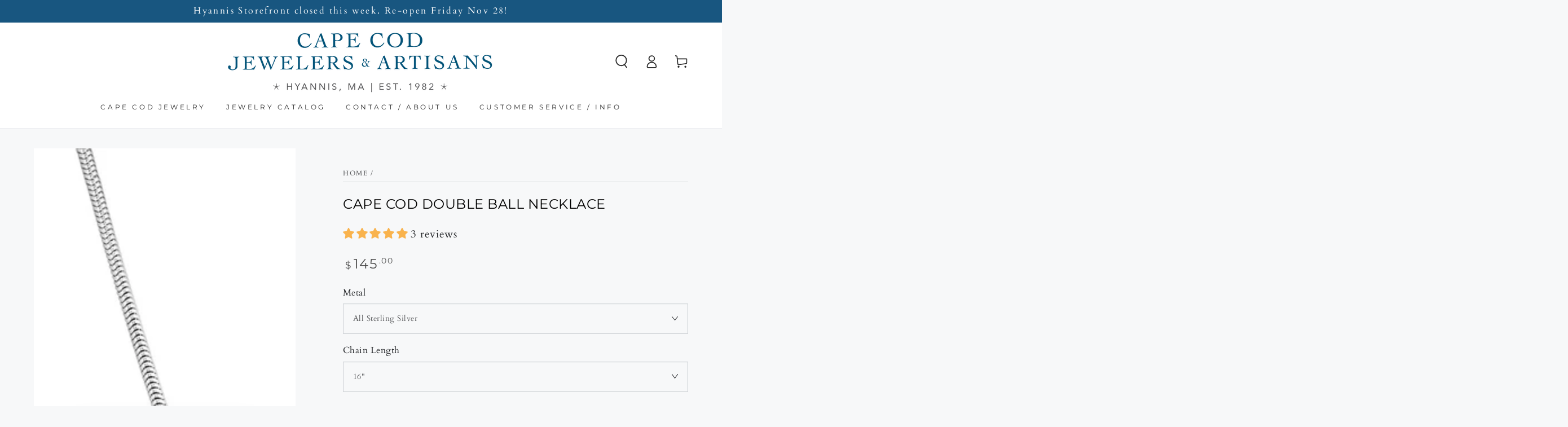

--- FILE ---
content_type: text/html; charset=utf-8
request_url: https://capecodjewelers.com/products/cape-cod-double-ball-necklace
body_size: 55005
content:
<!doctype html>
<html class="no-js" lang="en">
  <head>
    <meta charset="utf-8">
    <meta http-equiv="X-UA-Compatible" content="IE=edge">
    <meta name="viewport" content="width=device-width,initial-scale=1">
    <meta name="theme-color" content="">
    <link rel="canonical" href="https://capecodjewelers.com/products/cape-cod-double-ball-necklace">
    <link rel="preconnect" href="https://cdn.shopify.com" crossorigin><link rel="icon" type="image/png" href="//capecodjewelers.com/cdn/shop/files/Blue_Starfish_Favicon.png?crop=center&height=32&v=1664998507&width=32"><link rel="preconnect" href="https://fonts.shopifycdn.com" crossorigin><title>
      Cape Cod Double Ball Necklace
 &ndash; Cape Cod Jewelers</title><meta name="description" content="The Cape Cod Double Ball Necklace is the perfect complement to the double ball bracelet in the Cape Cod Jewelry line. It can be paired with the single or triple ball necklaces for a layered look. It features two Cape Cod balls fused together, which slides smoothly on a flexible snake chain.  Available in sterling silve">

<meta property="og:site_name" content="Cape Cod Jewelers">
<meta property="og:url" content="https://capecodjewelers.com/products/cape-cod-double-ball-necklace">
<meta property="og:title" content="Cape Cod Double Ball Necklace">
<meta property="og:type" content="product">
<meta property="og:description" content="The Cape Cod Double Ball Necklace is the perfect complement to the double ball bracelet in the Cape Cod Jewelry line. It can be paired with the single or triple ball necklaces for a layered look. It features two Cape Cod balls fused together, which slides smoothly on a flexible snake chain.  Available in sterling silve"><meta property="og:image" content="http://capecodjewelers.com/cdn/shop/files/CapeCodDoubleBallNecklace.jpg?v=1749145785">
  <meta property="og:image:secure_url" content="https://capecodjewelers.com/cdn/shop/files/CapeCodDoubleBallNecklace.jpg?v=1749145785">
  <meta property="og:image:width" content="1310">
  <meta property="og:image:height" content="1311"><meta property="og:price:amount" content="145.00">
  <meta property="og:price:currency" content="USD"><meta name="twitter:card" content="summary_large_image">
<meta name="twitter:title" content="Cape Cod Double Ball Necklace">
<meta name="twitter:description" content="The Cape Cod Double Ball Necklace is the perfect complement to the double ball bracelet in the Cape Cod Jewelry line. It can be paired with the single or triple ball necklaces for a layered look. It features two Cape Cod balls fused together, which slides smoothly on a flexible snake chain.  Available in sterling silve">


    <script src="//capecodjewelers.com/cdn/shop/t/28/assets/vendor-v4.js" defer="defer"></script>
    <script src="//capecodjewelers.com/cdn/shop/t/28/assets/global.js?v=106125072912595020131666315999" defer="defer"></script>

    <script>window.performance && window.performance.mark && window.performance.mark('shopify.content_for_header.start');</script><meta name="google-site-verification" content="GxJhLnwN_JKVfk7unpLwsCJpK4zgOKORpJCvAB6l7ZQ">
<meta name="facebook-domain-verification" content="5nthj81h7bqem7z1o81srqtg3elxz0">
<meta name="facebook-domain-verification" content="z21fw9dyamxbl28148tcb1xz5pmixd">
<meta id="shopify-digital-wallet" name="shopify-digital-wallet" content="/5977407577/digital_wallets/dialog">
<meta name="shopify-checkout-api-token" content="f83093cf8e5106eb7aee67a85e5bc386">
<meta id="in-context-paypal-metadata" data-shop-id="5977407577" data-venmo-supported="false" data-environment="production" data-locale="en_US" data-paypal-v4="true" data-currency="USD">
<link rel="alternate" type="application/json+oembed" href="https://capecodjewelers.com/products/cape-cod-double-ball-necklace.oembed">
<script async="async" src="/checkouts/internal/preloads.js?locale=en-US"></script>
<link rel="preconnect" href="https://shop.app" crossorigin="anonymous">
<script async="async" src="https://shop.app/checkouts/internal/preloads.js?locale=en-US&shop_id=5977407577" crossorigin="anonymous"></script>
<script id="apple-pay-shop-capabilities" type="application/json">{"shopId":5977407577,"countryCode":"US","currencyCode":"USD","merchantCapabilities":["supports3DS"],"merchantId":"gid:\/\/shopify\/Shop\/5977407577","merchantName":"Cape Cod Jewelers","requiredBillingContactFields":["postalAddress","email","phone"],"requiredShippingContactFields":["postalAddress","email","phone"],"shippingType":"shipping","supportedNetworks":["visa","masterCard","amex","discover","elo","jcb"],"total":{"type":"pending","label":"Cape Cod Jewelers","amount":"1.00"},"shopifyPaymentsEnabled":true,"supportsSubscriptions":true}</script>
<script id="shopify-features" type="application/json">{"accessToken":"f83093cf8e5106eb7aee67a85e5bc386","betas":["rich-media-storefront-analytics"],"domain":"capecodjewelers.com","predictiveSearch":true,"shopId":5977407577,"locale":"en"}</script>
<script>var Shopify = Shopify || {};
Shopify.shop = "cape-cod-jewelry.myshopify.com";
Shopify.locale = "en";
Shopify.currency = {"active":"USD","rate":"1.0"};
Shopify.country = "US";
Shopify.theme = {"name":"Rt- Be Yours","id":136213954811,"schema_name":"Be Yours","schema_version":"5.4.0","theme_store_id":1399,"role":"main"};
Shopify.theme.handle = "null";
Shopify.theme.style = {"id":null,"handle":null};
Shopify.cdnHost = "capecodjewelers.com/cdn";
Shopify.routes = Shopify.routes || {};
Shopify.routes.root = "/";</script>
<script type="module">!function(o){(o.Shopify=o.Shopify||{}).modules=!0}(window);</script>
<script>!function(o){function n(){var o=[];function n(){o.push(Array.prototype.slice.apply(arguments))}return n.q=o,n}var t=o.Shopify=o.Shopify||{};t.loadFeatures=n(),t.autoloadFeatures=n()}(window);</script>
<script>
  window.ShopifyPay = window.ShopifyPay || {};
  window.ShopifyPay.apiHost = "shop.app\/pay";
  window.ShopifyPay.redirectState = null;
</script>
<script id="shop-js-analytics" type="application/json">{"pageType":"product"}</script>
<script defer="defer" async type="module" src="//capecodjewelers.com/cdn/shopifycloud/shop-js/modules/v2/client.init-shop-cart-sync_D0dqhulL.en.esm.js"></script>
<script defer="defer" async type="module" src="//capecodjewelers.com/cdn/shopifycloud/shop-js/modules/v2/chunk.common_CpVO7qML.esm.js"></script>
<script type="module">
  await import("//capecodjewelers.com/cdn/shopifycloud/shop-js/modules/v2/client.init-shop-cart-sync_D0dqhulL.en.esm.js");
await import("//capecodjewelers.com/cdn/shopifycloud/shop-js/modules/v2/chunk.common_CpVO7qML.esm.js");

  window.Shopify.SignInWithShop?.initShopCartSync?.({"fedCMEnabled":true,"windoidEnabled":true});

</script>
<script>
  window.Shopify = window.Shopify || {};
  if (!window.Shopify.featureAssets) window.Shopify.featureAssets = {};
  window.Shopify.featureAssets['shop-js'] = {"shop-cart-sync":["modules/v2/client.shop-cart-sync_D9bwt38V.en.esm.js","modules/v2/chunk.common_CpVO7qML.esm.js"],"init-fed-cm":["modules/v2/client.init-fed-cm_BJ8NPuHe.en.esm.js","modules/v2/chunk.common_CpVO7qML.esm.js"],"init-shop-email-lookup-coordinator":["modules/v2/client.init-shop-email-lookup-coordinator_pVrP2-kG.en.esm.js","modules/v2/chunk.common_CpVO7qML.esm.js"],"shop-cash-offers":["modules/v2/client.shop-cash-offers_CNh7FWN-.en.esm.js","modules/v2/chunk.common_CpVO7qML.esm.js","modules/v2/chunk.modal_DKF6x0Jh.esm.js"],"init-shop-cart-sync":["modules/v2/client.init-shop-cart-sync_D0dqhulL.en.esm.js","modules/v2/chunk.common_CpVO7qML.esm.js"],"init-windoid":["modules/v2/client.init-windoid_DaoAelzT.en.esm.js","modules/v2/chunk.common_CpVO7qML.esm.js"],"shop-toast-manager":["modules/v2/client.shop-toast-manager_1DND8Tac.en.esm.js","modules/v2/chunk.common_CpVO7qML.esm.js"],"pay-button":["modules/v2/client.pay-button_CFeQi1r6.en.esm.js","modules/v2/chunk.common_CpVO7qML.esm.js"],"shop-button":["modules/v2/client.shop-button_Ca94MDdQ.en.esm.js","modules/v2/chunk.common_CpVO7qML.esm.js"],"shop-login-button":["modules/v2/client.shop-login-button_DPYNfp1Z.en.esm.js","modules/v2/chunk.common_CpVO7qML.esm.js","modules/v2/chunk.modal_DKF6x0Jh.esm.js"],"avatar":["modules/v2/client.avatar_BTnouDA3.en.esm.js"],"shop-follow-button":["modules/v2/client.shop-follow-button_BMKh4nJE.en.esm.js","modules/v2/chunk.common_CpVO7qML.esm.js","modules/v2/chunk.modal_DKF6x0Jh.esm.js"],"init-customer-accounts-sign-up":["modules/v2/client.init-customer-accounts-sign-up_CJXi5kRN.en.esm.js","modules/v2/client.shop-login-button_DPYNfp1Z.en.esm.js","modules/v2/chunk.common_CpVO7qML.esm.js","modules/v2/chunk.modal_DKF6x0Jh.esm.js"],"init-shop-for-new-customer-accounts":["modules/v2/client.init-shop-for-new-customer-accounts_BoBxkgWu.en.esm.js","modules/v2/client.shop-login-button_DPYNfp1Z.en.esm.js","modules/v2/chunk.common_CpVO7qML.esm.js","modules/v2/chunk.modal_DKF6x0Jh.esm.js"],"init-customer-accounts":["modules/v2/client.init-customer-accounts_DCuDTzpR.en.esm.js","modules/v2/client.shop-login-button_DPYNfp1Z.en.esm.js","modules/v2/chunk.common_CpVO7qML.esm.js","modules/v2/chunk.modal_DKF6x0Jh.esm.js"],"checkout-modal":["modules/v2/client.checkout-modal_U_3e4VxF.en.esm.js","modules/v2/chunk.common_CpVO7qML.esm.js","modules/v2/chunk.modal_DKF6x0Jh.esm.js"],"lead-capture":["modules/v2/client.lead-capture_DEgn0Z8u.en.esm.js","modules/v2/chunk.common_CpVO7qML.esm.js","modules/v2/chunk.modal_DKF6x0Jh.esm.js"],"shop-login":["modules/v2/client.shop-login_CoM5QKZ_.en.esm.js","modules/v2/chunk.common_CpVO7qML.esm.js","modules/v2/chunk.modal_DKF6x0Jh.esm.js"],"payment-terms":["modules/v2/client.payment-terms_BmrqWn8r.en.esm.js","modules/v2/chunk.common_CpVO7qML.esm.js","modules/v2/chunk.modal_DKF6x0Jh.esm.js"]};
</script>
<script>(function() {
  var isLoaded = false;
  function asyncLoad() {
    if (isLoaded) return;
    isLoaded = true;
    var urls = ["https:\/\/cdn.thecreativer.com\/js\/storepickup.js?shop=cape-cod-jewelry.myshopify.com","\/\/swymv3pro-01.azureedge.net\/code\/swym_fb_pixel.js?shop=cape-cod-jewelry.myshopify.com","https:\/\/wrapin.prezenapps.com\/public\/js\/load-wrapin-v5-app.js?shop=cape-cod-jewelry.myshopify.com","https:\/\/storage.nfcube.com\/instafeed-46306eb657b0e2bfe95aef2b77d440eb.js?shop=cape-cod-jewelry.myshopify.com"];
    for (var i = 0; i < urls.length; i++) {
      var s = document.createElement('script');
      s.type = 'text/javascript';
      s.async = true;
      s.src = urls[i];
      var x = document.getElementsByTagName('script')[0];
      x.parentNode.insertBefore(s, x);
    }
  };
  if(window.attachEvent) {
    window.attachEvent('onload', asyncLoad);
  } else {
    window.addEventListener('load', asyncLoad, false);
  }
})();</script>
<script id="__st">var __st={"a":5977407577,"offset":-18000,"reqid":"2a5ec1e1-490d-461d-b2bc-39e9f2cac650-1763850272","pageurl":"capecodjewelers.com\/products\/cape-cod-double-ball-necklace","u":"85fd12fd7eb6","p":"product","rtyp":"product","rid":1737995616345};</script>
<script>window.ShopifyPaypalV4VisibilityTracking = true;</script>
<script id="captcha-bootstrap">!function(){'use strict';const t='contact',e='account',n='new_comment',o=[[t,t],['blogs',n],['comments',n],[t,'customer']],c=[[e,'customer_login'],[e,'guest_login'],[e,'recover_customer_password'],[e,'create_customer']],r=t=>t.map((([t,e])=>`form[action*='/${t}']:not([data-nocaptcha='true']) input[name='form_type'][value='${e}']`)).join(','),a=t=>()=>t?[...document.querySelectorAll(t)].map((t=>t.form)):[];function s(){const t=[...o],e=r(t);return a(e)}const i='password',u='form_key',d=['recaptcha-v3-token','g-recaptcha-response','h-captcha-response',i],f=()=>{try{return window.sessionStorage}catch{return}},m='__shopify_v',_=t=>t.elements[u];function p(t,e,n=!1){try{const o=window.sessionStorage,c=JSON.parse(o.getItem(e)),{data:r}=function(t){const{data:e,action:n}=t;return t[m]||n?{data:e,action:n}:{data:t,action:n}}(c);for(const[e,n]of Object.entries(r))t.elements[e]&&(t.elements[e].value=n);n&&o.removeItem(e)}catch(o){console.error('form repopulation failed',{error:o})}}const l='form_type',E='cptcha';function T(t){t.dataset[E]=!0}const w=window,h=w.document,L='Shopify',v='ce_forms',y='captcha';let A=!1;((t,e)=>{const n=(g='f06e6c50-85a8-45c8-87d0-21a2b65856fe',I='https://cdn.shopify.com/shopifycloud/storefront-forms-hcaptcha/ce_storefront_forms_captcha_hcaptcha.v1.5.2.iife.js',D={infoText:'Protected by hCaptcha',privacyText:'Privacy',termsText:'Terms'},(t,e,n)=>{const o=w[L][v],c=o.bindForm;if(c)return c(t,g,e,D).then(n);var r;o.q.push([[t,g,e,D],n]),r=I,A||(h.body.append(Object.assign(h.createElement('script'),{id:'captcha-provider',async:!0,src:r})),A=!0)});var g,I,D;w[L]=w[L]||{},w[L][v]=w[L][v]||{},w[L][v].q=[],w[L][y]=w[L][y]||{},w[L][y].protect=function(t,e){n(t,void 0,e),T(t)},Object.freeze(w[L][y]),function(t,e,n,w,h,L){const[v,y,A,g]=function(t,e,n){const i=e?o:[],u=t?c:[],d=[...i,...u],f=r(d),m=r(i),_=r(d.filter((([t,e])=>n.includes(e))));return[a(f),a(m),a(_),s()]}(w,h,L),I=t=>{const e=t.target;return e instanceof HTMLFormElement?e:e&&e.form},D=t=>v().includes(t);t.addEventListener('submit',(t=>{const e=I(t);if(!e)return;const n=D(e)&&!e.dataset.hcaptchaBound&&!e.dataset.recaptchaBound,o=_(e),c=g().includes(e)&&(!o||!o.value);(n||c)&&t.preventDefault(),c&&!n&&(function(t){try{if(!f())return;!function(t){const e=f();if(!e)return;const n=_(t);if(!n)return;const o=n.value;o&&e.removeItem(o)}(t);const e=Array.from(Array(32),(()=>Math.random().toString(36)[2])).join('');!function(t,e){_(t)||t.append(Object.assign(document.createElement('input'),{type:'hidden',name:u})),t.elements[u].value=e}(t,e),function(t,e){const n=f();if(!n)return;const o=[...t.querySelectorAll(`input[type='${i}']`)].map((({name:t})=>t)),c=[...d,...o],r={};for(const[a,s]of new FormData(t).entries())c.includes(a)||(r[a]=s);n.setItem(e,JSON.stringify({[m]:1,action:t.action,data:r}))}(t,e)}catch(e){console.error('failed to persist form',e)}}(e),e.submit())}));const S=(t,e)=>{t&&!t.dataset[E]&&(n(t,e.some((e=>e===t))),T(t))};for(const o of['focusin','change'])t.addEventListener(o,(t=>{const e=I(t);D(e)&&S(e,y())}));const B=e.get('form_key'),M=e.get(l),P=B&&M;t.addEventListener('DOMContentLoaded',(()=>{const t=y();if(P)for(const e of t)e.elements[l].value===M&&p(e,B);[...new Set([...A(),...v().filter((t=>'true'===t.dataset.shopifyCaptcha))])].forEach((e=>S(e,t)))}))}(h,new URLSearchParams(w.location.search),n,t,e,['guest_login'])})(!0,!0)}();</script>
<script integrity="sha256-52AcMU7V7pcBOXWImdc/TAGTFKeNjmkeM1Pvks/DTgc=" data-source-attribution="shopify.loadfeatures" defer="defer" src="//capecodjewelers.com/cdn/shopifycloud/storefront/assets/storefront/load_feature-81c60534.js" crossorigin="anonymous"></script>
<script crossorigin="anonymous" defer="defer" src="//capecodjewelers.com/cdn/shopifycloud/storefront/assets/shopify_pay/storefront-65b4c6d7.js?v=20250812"></script>
<script data-source-attribution="shopify.dynamic_checkout.dynamic.init">var Shopify=Shopify||{};Shopify.PaymentButton=Shopify.PaymentButton||{isStorefrontPortableWallets:!0,init:function(){window.Shopify.PaymentButton.init=function(){};var t=document.createElement("script");t.src="https://capecodjewelers.com/cdn/shopifycloud/portable-wallets/latest/portable-wallets.en.js",t.type="module",document.head.appendChild(t)}};
</script>
<script data-source-attribution="shopify.dynamic_checkout.buyer_consent">
  function portableWalletsHideBuyerConsent(e){var t=document.getElementById("shopify-buyer-consent"),n=document.getElementById("shopify-subscription-policy-button");t&&n&&(t.classList.add("hidden"),t.setAttribute("aria-hidden","true"),n.removeEventListener("click",e))}function portableWalletsShowBuyerConsent(e){var t=document.getElementById("shopify-buyer-consent"),n=document.getElementById("shopify-subscription-policy-button");t&&n&&(t.classList.remove("hidden"),t.removeAttribute("aria-hidden"),n.addEventListener("click",e))}window.Shopify?.PaymentButton&&(window.Shopify.PaymentButton.hideBuyerConsent=portableWalletsHideBuyerConsent,window.Shopify.PaymentButton.showBuyerConsent=portableWalletsShowBuyerConsent);
</script>
<script data-source-attribution="shopify.dynamic_checkout.cart.bootstrap">document.addEventListener("DOMContentLoaded",(function(){function t(){return document.querySelector("shopify-accelerated-checkout-cart, shopify-accelerated-checkout")}if(t())Shopify.PaymentButton.init();else{new MutationObserver((function(e,n){t()&&(Shopify.PaymentButton.init(),n.disconnect())})).observe(document.body,{childList:!0,subtree:!0})}}));
</script>
<script id='scb4127' type='text/javascript' async='' src='https://capecodjewelers.com/cdn/shopifycloud/privacy-banner/storefront-banner.js'></script><link id="shopify-accelerated-checkout-styles" rel="stylesheet" media="screen" href="https://capecodjewelers.com/cdn/shopifycloud/portable-wallets/latest/accelerated-checkout-backwards-compat.css" crossorigin="anonymous">
<style id="shopify-accelerated-checkout-cart">
        #shopify-buyer-consent {
  margin-top: 1em;
  display: inline-block;
  width: 100%;
}

#shopify-buyer-consent.hidden {
  display: none;
}

#shopify-subscription-policy-button {
  background: none;
  border: none;
  padding: 0;
  text-decoration: underline;
  font-size: inherit;
  cursor: pointer;
}

#shopify-subscription-policy-button::before {
  box-shadow: none;
}

      </style>
<script id="sections-script" data-sections="main-product,product-recommendations,header,footer" defer="defer" src="//capecodjewelers.com/cdn/shop/t/28/compiled_assets/scripts.js?16699"></script>
<script>window.performance && window.performance.mark && window.performance.mark('shopify.content_for_header.end');</script>

<style data-shopify>@font-face {
  font-family: Cardo;
  font-weight: 400;
  font-style: normal;
  font-display: swap;
  src: url("//capecodjewelers.com/cdn/fonts/cardo/cardo_n4.8d7bdd0369840597cbb62dc8a447619701d8d34a.woff2") format("woff2"),
       url("//capecodjewelers.com/cdn/fonts/cardo/cardo_n4.23b63d1eff80cb5da813c4cccb6427058253ce24.woff") format("woff");
}

  
  @font-face {
  font-family: Cardo;
  font-weight: 400;
  font-style: italic;
  font-display: swap;
  src: url("//capecodjewelers.com/cdn/fonts/cardo/cardo_i4.0e32d2e32a36e77888e9a063b238f6034ace33a8.woff2") format("woff2"),
       url("//capecodjewelers.com/cdn/fonts/cardo/cardo_i4.40eb4278c959c5ae2eecf636849faa186b42d298.woff") format("woff");
}

  
  @font-face {
  font-family: Montserrat;
  font-weight: 400;
  font-style: normal;
  font-display: swap;
  src: url("//capecodjewelers.com/cdn/fonts/montserrat/montserrat_n4.81949fa0ac9fd2021e16436151e8eaa539321637.woff2") format("woff2"),
       url("//capecodjewelers.com/cdn/fonts/montserrat/montserrat_n4.a6c632ca7b62da89c3594789ba828388aac693fe.woff") format("woff");
}

  @font-face {
  font-family: Montserrat;
  font-weight: 600;
  font-style: normal;
  font-display: swap;
  src: url("//capecodjewelers.com/cdn/fonts/montserrat/montserrat_n6.1326b3e84230700ef15b3a29fb520639977513e0.woff2") format("woff2"),
       url("//capecodjewelers.com/cdn/fonts/montserrat/montserrat_n6.652f051080eb14192330daceed8cd53dfdc5ead9.woff") format("woff");
}


  :root {
    --be-yours-version: "5.4.0";
    --font-body-family: Cardo, serif;
    --font-body-style: normal;
    --font-body-weight: 400;

    --font-heading-family: Montserrat, sans-serif;
    --font-heading-style: normal;
    --font-heading-weight: 400;

    --font-body-scale: 1.2;
    --font-heading-scale: 0.7083333333333334;

    --font-navigation-family: var(--font-heading-family);
    --font-navigation-size: 12px;
    --font-button-family: var(--font-body-family);
    --font-button-size: 14px;
    --font-button-baseline: 0.2rem;

    --color-base-text: 33, 35, 38;
    --color-base-background: 247, 248, 249;
    --color-base-solid-button-labels: 255, 255, 255;
    --color-base-outline-button-labels: 24, 86, 128;
    --color-base-accent: 24, 86, 128;
    --color-base-heading: 0, 0, 0;
    --color-border: 210, 213, 217;
    --color-placeholder: 255, 255, 255;
    --color-overlay: 33, 35, 38;
    --color-keyboard-focus: 1, 94, 204;
    --color-shadow: 168, 232, 226;
    --shadow-opacity: 1;

    --color-background-dark: 224, 228, 232;
    --color-price: #4b4b4b;
    --color-sale-price: #cc2e98;
    --color-reviews: #ffb503;
    --color-critical: #d72c0d;
    --color-success: #008060;

    --payment-terms-background-color: #f7f8f9;
    --page-width: 160rem;
    --page-width-margin: 0rem;

    --card-color-scheme: var(--color-placeholder);
    --card-text-alignment: left;
    --card-image-padding: 0px;
    --card-border-width: 0px;
    --card-radius: 0px;
    --card-shadow-horizontal-offset: 0px;
    --card-shadow-vertical-offset: 0px;
    
    --button-radius: 4px;
    --button-border-width: 1px;
    --button-shadow-horizontal-offset: 0px;
    --button-shadow-vertical-offset: 0px;

    --spacing-sections-desktop: 0px;
    --spacing-sections-mobile: 0px;
  }

  *,
  *::before,
  *::after {
    box-sizing: inherit;
  }

  html {
    box-sizing: border-box;
    font-size: calc(var(--font-body-scale) * 62.5%);
    height: 100%;
  }

  body {
    min-height: 100%;
    margin: 0;
    font-size: 1.5rem;
    letter-spacing: 0.06rem;
    line-height: calc(1 + 0.8 / var(--font-body-scale));
    font-family: var(--font-body-family);
    font-style: var(--font-body-style);
    font-weight: var(--font-body-weight);
  }

  @media screen and (min-width: 750px) {
    body {
      font-size: 1.6rem;
    }
  }</style><link href="//capecodjewelers.com/cdn/shop/t/28/assets/base.css?v=130552969063348359191669692314" rel="stylesheet" type="text/css" media="all" /><link rel="preload" as="font" href="//capecodjewelers.com/cdn/fonts/cardo/cardo_n4.8d7bdd0369840597cbb62dc8a447619701d8d34a.woff2" type="font/woff2" crossorigin><link rel="preload" as="font" href="//capecodjewelers.com/cdn/fonts/montserrat/montserrat_n4.81949fa0ac9fd2021e16436151e8eaa539321637.woff2" type="font/woff2" crossorigin><link rel="stylesheet" href="//capecodjewelers.com/cdn/shop/t/28/assets/component-predictive-search.css?v=182220736298816923731666315999" media="print" onload="this.media='all'"><link rel="stylesheet" href="//capecodjewelers.com/cdn/shop/t/28/assets/component-quick-view.css?v=126740105409487937481666315999" media="print" onload="this.media='all'"><script>document.documentElement.className = document.documentElement.className.replace('no-js', 'js');</script>
  <!-- BEGIN app block: shopify://apps/store-pickup-delivery-cr/blocks/app-embed/c3fec40a-5cb2-4a2b-851c-ed1eaed98975 -->



<style>.cr-hide{display: none!important}</style>

<script type="text/javascript">
    document.addEventListener('crButtonsLoaded', function (e) {
        var pickupContainer = document.getElementById("pickup-container");
        var crStoreForm = pickupContainer.closest("form");
        if (!crStoreForm) return;

        
        
        
        
            if (crStoreForm.action.indexOf('locale=') > -1){
                crStoreForm.action = crStoreForm.action.replace(/\?locale=(.*)\&?/ig, '?locale=en&step=contact_information')
            } else {
                crStoreForm.action += '?locale=en&step=contact_information';
            }        
        

        var crShippingInformation =  crStoreForm.action;
        var pivot = crShippingInformation.replace(/checkout\\[shipping_address\\]\\[first_name\\](.*?)\\&/ig, '');
        crShippingInformation = pivot + "&checkout[shipping_address][first_name]=&";

        pivot = crShippingInformation.replace(/checkout\\[shipping_address\\]\\[last_name\\](.*?)\\&/ig, '');
        crShippingInformation = pivot + "checkout[shipping_address][last_name]=&";

        pivot = crShippingInformation.replace(/checkout\\[shipping_address\\]\\[city\\](.*?)\\&/ig, '');
        crShippingInformation = pivot + "checkout[shipping_address][city]=&";

        pivot = crShippingInformation.replace(/checkout\\[shipping_address\\]\\[province\\](.*?)\\&/ig, '');
        crShippingInformation = pivot + "checkout[shipping_address][province]=&";

        pivot = crShippingInformation.replace(/checkout\\[shipping_address\\]\\[address1\\](.*?)\\&/ig, '');
        crShippingInformation = pivot + "checkout[shipping_address][address1]=&";

        pivot = crShippingInformation.replace(/checkout\\[shipping_address\\]\\[phone\\](.*?)\\&/ig, '');
        crShippingInformation = pivot + "checkout[shipping_address][phone]=&";

        pivot = crShippingInformation.replace(/checkout\\[shipping_address\\]\\[zip\\](.*?)\\&/ig, '');
        crShippingInformation = pivot + "checkout[shipping_address][zip]=&";

        pivot = crShippingInformation.replace(/checkout\\[shipping_address\\]\\[company\\](.*?)\\&/ig, '');
        crShippingInformation = pivot + "checkout[shipping_address][company]=&";
        crStoreForm.action = crShippingInformation
    })

    if (typeof storePickupSettings === 'undefined') {
        var storePickupSettings = '';
        var pickupLocale = '';
        var pickupCompany = '';
        var stores = [];
        var pickupTranslations = {};
        var pickupAddress = '';
    }

    

    //var appUrl = 'https://app.thecreativer.com/';
    var appUrl = 'https://app2.thecreativer.com/';
    var pickupProductInCart = false;
    var CRpermanentDomain = 'cape-cod-jewelry.myshopify.com';

    

    document.addEventListener("DOMContentLoaded", function(){
        //disableCheckoutButton();
    });

    var crProducts = [];

    


</script>


<div style="display:none;">    
    <script>var crItems = [];</script>
    <script>var CRcollectionIds = [];</script>
    
</div>

<!-- BEGIN app snippet: template -->


  <div class="pickup-wrapper">
    <div id="pickup-container" class="v3 cr-hide" style="flex-direction: column; margin-bottom: 1rem;margin-top: 1rem;">
      <div class="pickup-loading"></div>
      <div id="pickup-header"></div>
      <div class="cr-delivery-methods">
        

        

        <div class="js-toggle-pickup pickup-button cr-delivery-method">
          <img loading="lazy" src="https://cdn.shopify.com/extensions/019a9570-64c4-78f2-a666-e47076ce2fbf/store-pickup-2-87/assets/cr-store-pickup-icon.png" height="" width="" alt="pickup icon">
          <p class="cr-delivery-method-text" id="cr-pickup-text"></p>
        </div>
      </div>

      <div class="delivery-method-desc" id="pleaseClickCheckout"></div>

      <!-- Delivery fields -->
      

      <!-- Name of person picking up etc -->
      <div id="pickup-details" style="display:none;">
        <div class="js-stores-position-1"></div>
        
          
        

        
        

        

        

        

        

        <div class="js-stores-position-2"></div>
        

        <div class="js-storepickup-message"></div>
        <input type="hidden" id="pickup-attribute" name="attributes[pickup]" value="">
        <input type="hidden" id="pickup-information" name="attributes[Pickup_Information]" value="">
        <input type="hidden" id="pickup-selected-store" name="attributes[Pickup_Store]" value="">

        <input type="hidden" id="pickup-selected-store-id" name="attributes[Pickup_StoreID]" value="">
        <input type="hidden" id="pickup-selected-date" name="attributes[_formattedDate]" value="">
        <input type="hidden" id="pickup-unixtimestamp" name="attributes[_unixTimestamp]" value="">

        

        

        

        

        

        

        
      </div>
    </div>
  </div>
<!-- END app snippet -->

<!-- End dev-->



<!-- END app block --><!-- BEGIN app block: shopify://apps/judge-me-reviews/blocks/judgeme_core/61ccd3b1-a9f2-4160-9fe9-4fec8413e5d8 --><!-- Start of Judge.me Core -->




<link rel="dns-prefetch" href="https://cdnwidget.judge.me">
<link rel="dns-prefetch" href="https://cdn.judge.me">
<link rel="dns-prefetch" href="https://cdn1.judge.me">
<link rel="dns-prefetch" href="https://api.judge.me">

<script data-cfasync='false' class='jdgm-settings-script'>window.jdgmSettings={"pagination":5,"disable_web_reviews":false,"badge_no_review_text":"No reviews","badge_n_reviews_text":"{{ n }} review/reviews","badge_star_color":"#F9B34D","hide_badge_preview_if_no_reviews":true,"badge_hide_text":false,"enforce_center_preview_badge":false,"widget_title":"Customer Reviews","widget_open_form_text":"Write a review","widget_close_form_text":"Cancel review","widget_refresh_page_text":"Refresh page","widget_summary_text":"Based on {{ number_of_reviews }} review/reviews","widget_no_review_text":"Be the first to write a review","widget_name_field_text":"Name","widget_verified_name_field_text":"Verified Name (public)","widget_name_placeholder_text":"Enter your name (public)","widget_required_field_error_text":"This field is required.","widget_email_field_text":"Email","widget_verified_email_field_text":"Verified Email (private, can not be edited)","widget_email_placeholder_text":"Enter your email (private)","widget_email_field_error_text":"Please enter a valid email address.","widget_rating_field_text":"Rating","widget_review_title_field_text":"Review Title","widget_review_title_placeholder_text":"Give your review a title","widget_review_body_field_text":"Review","widget_review_body_placeholder_text":"Write your comments here","widget_pictures_field_text":"Picture/Video (optional)","widget_submit_review_text":"Submit Review","widget_submit_verified_review_text":"Submit Verified Review","widget_submit_success_msg_with_auto_publish":"Thank you! Please refresh the page in a few moments to see your review. You can remove or edit your review by logging into \u003ca href='https://judge.me/login' target='_blank' rel='nofollow noopener'\u003eJudge.me\u003c/a\u003e","widget_submit_success_msg_no_auto_publish":"Thank you! Your review will be published as soon as it is approved by the shop admin. You can remove or edit your review by logging into \u003ca href='https://judge.me/login' target='_blank' rel='nofollow noopener'\u003eJudge.me\u003c/a\u003e","widget_show_default_reviews_out_of_total_text":"Showing {{ n_reviews_shown }} out of {{ n_reviews }} reviews.","widget_show_all_link_text":"Show all","widget_show_less_link_text":"Show less","widget_author_said_text":"{{ reviewer_name }} said:","widget_days_text":"{{ n }} days ago","widget_weeks_text":"{{ n }} week/weeks ago","widget_months_text":"{{ n }} month/months ago","widget_years_text":"{{ n }} year/years ago","widget_yesterday_text":"Yesterday","widget_today_text":"Today","widget_replied_text":"\u003e\u003e {{ shop_name }} replied:","widget_read_more_text":"Read more","widget_rating_filter_see_all_text":"See all reviews","widget_sorting_most_recent_text":"Most Recent","widget_sorting_highest_rating_text":"Highest Rating","widget_sorting_lowest_rating_text":"Lowest Rating","widget_sorting_with_pictures_text":"Only Pictures","widget_sorting_most_helpful_text":"Most Helpful","widget_open_question_form_text":"Ask a question","widget_reviews_subtab_text":"Reviews","widget_questions_subtab_text":"Questions","widget_question_label_text":"Question","widget_answer_label_text":"Answer","widget_question_placeholder_text":"Write your question here","widget_submit_question_text":"Submit Question","widget_question_submit_success_text":"Thank you for your question! We will notify you once it gets answered.","widget_star_color":"#F9B34D","verified_badge_text":"Verified","verified_badge_placement":"left-of-reviewer-name","widget_hide_border":false,"widget_social_share":false,"all_reviews_include_out_of_store_products":true,"all_reviews_out_of_store_text":"(out of store)","all_reviews_product_name_prefix_text":"about","enable_review_pictures":true,"widget_product_reviews_subtab_text":"Product Reviews","widget_shop_reviews_subtab_text":"Shop Reviews","widget_write_a_store_review_text":"Write a Store Review","widget_other_languages_heading":"Reviews in Other Languages","widget_sorting_pictures_first_text":"Pictures First","floating_tab_button_name":"★ Reviews","floating_tab_title":"Let customers speak for us","floating_tab_url":"","floating_tab_url_enabled":false,"all_reviews_text_badge_text":"Customers rate us {{ shop.metafields.judgeme.all_reviews_rating | round: 1 }}/5 based on {{ shop.metafields.judgeme.all_reviews_count }} reviews.","all_reviews_text_badge_text_branded_style":"{{ shop.metafields.judgeme.all_reviews_rating | round: 1 }} out of 5 stars based on {{ shop.metafields.judgeme.all_reviews_count }} reviews","all_reviews_text_badge_url":"","all_reviews_text_style":"branded","featured_carousel_title":"Let customers speak for us","featured_carousel_count_text":"from {{ n }} reviews","featured_carousel_url":"","verified_count_badge_style":"branded","verified_count_badge_url":"","picture_reminder_submit_button":"Upload Pictures","widget_sorting_videos_first_text":"Videos First","widget_review_pending_text":"Pending","remove_microdata_snippet":true,"preview_badge_no_question_text":"No questions","preview_badge_n_question_text":"{{ number_of_questions }} question/questions","widget_search_bar_placeholder":"Search reviews","widget_sorting_verified_only_text":"Verified only","featured_carousel_verified_badge_enable":true,"featured_carousel_more_reviews_button_text":"Read more reviews","featured_carousel_view_product_button_text":"View product","all_reviews_page_load_more_text":"Load More Reviews","widget_advanced_speed_features":5,"widget_public_name_text":"displayed publicly like","default_reviewer_name_has_non_latin":true,"widget_reviewer_anonymous":"Anonymous","medals_widget_title":"Judge.me Review Medals","widget_invalid_yt_video_url_error_text":"Not a YouTube video URL","widget_max_length_field_error_text":"Please enter no more than {0} characters.","widget_verified_by_shop_text":"Verified by Shop","widget_load_with_code_splitting":true,"widget_ugc_title":"Made by us, Shared by you","widget_ugc_subtitle":"Tag us to see your picture featured in our page","widget_ugc_primary_button_text":"Buy Now","widget_ugc_secondary_button_text":"Load More","widget_ugc_reviews_button_text":"View Reviews","widget_primary_color":"#56A7B7","widget_summary_average_rating_text":"{{ average_rating }} out of 5","widget_media_grid_title":"Customer photos \u0026 videos","widget_media_grid_see_more_text":"See more","widget_verified_by_judgeme_text":"Verified by Judge.me","widget_verified_by_judgeme_text_in_store_medals":"Verified by Judge.me","widget_media_field_exceed_quantity_message":"Sorry, we can only accept {{ max_media }} for one review.","widget_media_field_exceed_limit_message":"{{ file_name }} is too large, please select a {{ media_type }} less than {{ size_limit }}MB.","widget_review_submitted_text":"Review Submitted!","widget_question_submitted_text":"Question Submitted!","widget_close_form_text_question":"Cancel","widget_write_your_answer_here_text":"Write your answer here","widget_enabled_branded_link":true,"widget_show_collected_by_judgeme":true,"widget_collected_by_judgeme_text":"collected by Judge.me","widget_load_more_text":"Load More","widget_full_review_text":"Full Review","widget_read_more_reviews_text":"Read More Reviews","widget_read_questions_text":"Read Questions","widget_questions_and_answers_text":"Questions \u0026 Answers","widget_verified_by_text":"Verified by","widget_number_of_reviews_text":"{{ number_of_reviews }} reviews","widget_back_button_text":"Back","widget_next_button_text":"Next","widget_custom_forms_filter_button":"Filters","how_reviews_are_collected":"How reviews are collected?","widget_gdpr_statement":"How we use your data: We’ll only contact you about the review you left, and only if necessary. By submitting your review, you agree to Judge.me’s \u003ca href='https://judge.me/terms' target='_blank' rel='nofollow noopener'\u003eterms\u003c/a\u003e, \u003ca href='https://judge.me/privacy' target='_blank' rel='nofollow noopener'\u003eprivacy\u003c/a\u003e and \u003ca href='https://judge.me/content-policy' target='_blank' rel='nofollow noopener'\u003econtent\u003c/a\u003e policies.","review_snippet_widget_round_border_style":true,"review_snippet_widget_card_color":"#FFFFFF","review_snippet_widget_slider_arrows_background_color":"#FFFFFF","review_snippet_widget_slider_arrows_color":"#000000","review_snippet_widget_star_color":"#339999","platform":"shopify","branding_url":"https://app.judge.me/reviews","branding_text":"Powered by Judge.me","locale":"en","reply_name":"Cape Cod Jewelers","widget_version":"3.0","footer":true,"autopublish":true,"review_dates":true,"enable_custom_form":false,"enable_multi_locales_translations":false,"can_be_branded":true,"reply_name_text":"Cape Cod Jewelers"};</script> <style class='jdgm-settings-style'>.jdgm-xx{left:0}:root{--jdgm-primary-color: #56A7B7;--jdgm-secondary-color: rgba(86,167,183,0.1);--jdgm-star-color: #F9B34D;--jdgm-write-review-text-color: white;--jdgm-write-review-bg-color: #56A7B7;--jdgm-paginate-color: #56A7B7;--jdgm-border-radius: 0;--jdgm-reviewer-name-color: #56A7B7}.jdgm-histogram__bar-content{background-color:#56A7B7}.jdgm-rev[data-verified-buyer=true] .jdgm-rev__icon.jdgm-rev__icon:after,.jdgm-rev__buyer-badge.jdgm-rev__buyer-badge{color:white;background-color:#56A7B7}.jdgm-review-widget--small .jdgm-gallery.jdgm-gallery .jdgm-gallery__thumbnail-link:nth-child(8) .jdgm-gallery__thumbnail-wrapper.jdgm-gallery__thumbnail-wrapper:before{content:"See more"}@media only screen and (min-width: 768px){.jdgm-gallery.jdgm-gallery .jdgm-gallery__thumbnail-link:nth-child(8) .jdgm-gallery__thumbnail-wrapper.jdgm-gallery__thumbnail-wrapper:before{content:"See more"}}.jdgm-preview-badge .jdgm-star.jdgm-star{color:#F9B34D}.jdgm-prev-badge[data-average-rating='0.00']{display:none !important}.jdgm-author-all-initials{display:none !important}.jdgm-author-last-initial{display:none !important}.jdgm-rev-widg__title{visibility:hidden}.jdgm-rev-widg__summary-text{visibility:hidden}.jdgm-prev-badge__text{visibility:hidden}.jdgm-rev__prod-link-prefix:before{content:'about'}.jdgm-rev__out-of-store-text:before{content:'(out of store)'}@media only screen and (min-width: 768px){.jdgm-rev__pics .jdgm-rev_all-rev-page-picture-separator,.jdgm-rev__pics .jdgm-rev__product-picture{display:none}}@media only screen and (max-width: 768px){.jdgm-rev__pics .jdgm-rev_all-rev-page-picture-separator,.jdgm-rev__pics .jdgm-rev__product-picture{display:none}}.jdgm-preview-badge[data-template="product"]{display:none !important}.jdgm-preview-badge[data-template="collection"]{display:none !important}.jdgm-preview-badge[data-template="index"]{display:none !important}.jdgm-review-widget[data-from-snippet="true"]{display:none !important}.jdgm-verified-count-badget[data-from-snippet="true"]{display:none !important}.jdgm-carousel-wrapper[data-from-snippet="true"]{display:none !important}.jdgm-all-reviews-text[data-from-snippet="true"]{display:none !important}.jdgm-medals-section[data-from-snippet="true"]{display:none !important}.jdgm-ugc-media-wrapper[data-from-snippet="true"]{display:none !important}.jdgm-review-snippet-widget .jdgm-rev-snippet-widget__cards-container .jdgm-rev-snippet-card{border-radius:8px;background:#fff}.jdgm-review-snippet-widget .jdgm-rev-snippet-widget__cards-container .jdgm-rev-snippet-card__rev-rating .jdgm-star{color:#399}.jdgm-review-snippet-widget .jdgm-rev-snippet-widget__prev-btn,.jdgm-review-snippet-widget .jdgm-rev-snippet-widget__next-btn{border-radius:50%;background:#fff}.jdgm-review-snippet-widget .jdgm-rev-snippet-widget__prev-btn>svg,.jdgm-review-snippet-widget .jdgm-rev-snippet-widget__next-btn>svg{fill:#000}.jdgm-full-rev-modal.rev-snippet-widget .jm-mfp-container .jm-mfp-content,.jdgm-full-rev-modal.rev-snippet-widget .jm-mfp-container .jdgm-full-rev__icon,.jdgm-full-rev-modal.rev-snippet-widget .jm-mfp-container .jdgm-full-rev__pic-img,.jdgm-full-rev-modal.rev-snippet-widget .jm-mfp-container .jdgm-full-rev__reply{border-radius:8px}.jdgm-full-rev-modal.rev-snippet-widget .jm-mfp-container .jdgm-full-rev[data-verified-buyer="true"] .jdgm-full-rev__icon::after{border-radius:8px}.jdgm-full-rev-modal.rev-snippet-widget .jm-mfp-container .jdgm-full-rev .jdgm-rev__buyer-badge{border-radius:calc( 8px / 2 )}.jdgm-full-rev-modal.rev-snippet-widget .jm-mfp-container .jdgm-full-rev .jdgm-full-rev__replier::before{content:'Cape Cod Jewelers'}.jdgm-full-rev-modal.rev-snippet-widget .jm-mfp-container .jdgm-full-rev .jdgm-full-rev__product-button{border-radius:calc( 8px * 6 )}
</style> <style class='jdgm-settings-style'></style>

  
  
  
  <style class='jdgm-miracle-styles'>
  @-webkit-keyframes jdgm-spin{0%{-webkit-transform:rotate(0deg);-ms-transform:rotate(0deg);transform:rotate(0deg)}100%{-webkit-transform:rotate(359deg);-ms-transform:rotate(359deg);transform:rotate(359deg)}}@keyframes jdgm-spin{0%{-webkit-transform:rotate(0deg);-ms-transform:rotate(0deg);transform:rotate(0deg)}100%{-webkit-transform:rotate(359deg);-ms-transform:rotate(359deg);transform:rotate(359deg)}}@font-face{font-family:'JudgemeStar';src:url("[data-uri]") format("woff");font-weight:normal;font-style:normal}.jdgm-star{font-family:'JudgemeStar';display:inline !important;text-decoration:none !important;padding:0 4px 0 0 !important;margin:0 !important;font-weight:bold;opacity:1;-webkit-font-smoothing:antialiased;-moz-osx-font-smoothing:grayscale}.jdgm-star:hover{opacity:1}.jdgm-star:last-of-type{padding:0 !important}.jdgm-star.jdgm--on:before{content:"\e000"}.jdgm-star.jdgm--off:before{content:"\e001"}.jdgm-star.jdgm--half:before{content:"\e002"}.jdgm-widget *{margin:0;line-height:1.4;-webkit-box-sizing:border-box;-moz-box-sizing:border-box;box-sizing:border-box;-webkit-overflow-scrolling:touch}.jdgm-hidden{display:none !important;visibility:hidden !important}.jdgm-temp-hidden{display:none}.jdgm-spinner{width:40px;height:40px;margin:auto;border-radius:50%;border-top:2px solid #eee;border-right:2px solid #eee;border-bottom:2px solid #eee;border-left:2px solid #ccc;-webkit-animation:jdgm-spin 0.8s infinite linear;animation:jdgm-spin 0.8s infinite linear}.jdgm-spinner:empty{display:block}.jdgm-prev-badge{display:block !important}

</style>


  
  
   


<script data-cfasync='false' class='jdgm-script'>
!function(e){window.jdgm=window.jdgm||{},jdgm.CDN_HOST="https://cdnwidget.judge.me/",jdgm.API_HOST="https://api.judge.me/",jdgm.CDN_BASE_URL="https://cdn.shopify.com/extensions/019aa746-a0e8-7052-b09b-ca194bc11f29/judgeme-extensions-231/assets/",
jdgm.docReady=function(d){(e.attachEvent?"complete"===e.readyState:"loading"!==e.readyState)?
setTimeout(d,0):e.addEventListener("DOMContentLoaded",d)},jdgm.loadCSS=function(d,t,o,a){
!o&&jdgm.loadCSS.requestedUrls.indexOf(d)>=0||(jdgm.loadCSS.requestedUrls.push(d),
(a=e.createElement("link")).rel="stylesheet",a.class="jdgm-stylesheet",a.media="nope!",
a.href=d,a.onload=function(){this.media="all",t&&setTimeout(t)},e.body.appendChild(a))},
jdgm.loadCSS.requestedUrls=[],jdgm.loadJS=function(e,d){var t=new XMLHttpRequest;
t.onreadystatechange=function(){4===t.readyState&&(Function(t.response)(),d&&d(t.response))},
t.open("GET",e),t.send()},jdgm.docReady((function(){(window.jdgmLoadCSS||e.querySelectorAll(
".jdgm-widget, .jdgm-all-reviews-page").length>0)&&(jdgmSettings.widget_load_with_code_splitting?
parseFloat(jdgmSettings.widget_version)>=3?jdgm.loadCSS(jdgm.CDN_HOST+"widget_v3/base.css"):
jdgm.loadCSS(jdgm.CDN_HOST+"widget/base.css"):jdgm.loadCSS(jdgm.CDN_HOST+"shopify_v2.css"),
jdgm.loadJS(jdgm.CDN_HOST+"loader.js"))}))}(document);
</script>
<noscript><link rel="stylesheet" type="text/css" media="all" href="https://cdnwidget.judge.me/shopify_v2.css"></noscript>

<!-- BEGIN app snippet: theme_fix_tags --><script>
  (function() {
    var jdgmThemeFixes = null;
    if (!jdgmThemeFixes) return;
    var thisThemeFix = jdgmThemeFixes[Shopify.theme.id];
    if (!thisThemeFix) return;

    if (thisThemeFix.html) {
      document.addEventListener("DOMContentLoaded", function() {
        var htmlDiv = document.createElement('div');
        htmlDiv.classList.add('jdgm-theme-fix-html');
        htmlDiv.innerHTML = thisThemeFix.html;
        document.body.append(htmlDiv);
      });
    };

    if (thisThemeFix.css) {
      var styleTag = document.createElement('style');
      styleTag.classList.add('jdgm-theme-fix-style');
      styleTag.innerHTML = thisThemeFix.css;
      document.head.append(styleTag);
    };

    if (thisThemeFix.js) {
      var scriptTag = document.createElement('script');
      scriptTag.classList.add('jdgm-theme-fix-script');
      scriptTag.innerHTML = thisThemeFix.js;
      document.head.append(scriptTag);
    };
  })();
</script>
<!-- END app snippet -->
<!-- End of Judge.me Core -->



<!-- END app block --><script src="https://cdn.shopify.com/extensions/019a9570-64c4-78f2-a666-e47076ce2fbf/store-pickup-2-87/assets/app.min.js" type="text/javascript" defer="defer"></script>
<link href="https://cdn.shopify.com/extensions/019a9570-64c4-78f2-a666-e47076ce2fbf/store-pickup-2-87/assets/style.css" rel="stylesheet" type="text/css" media="all">
<script src="https://cdn.shopify.com/extensions/019aa746-a0e8-7052-b09b-ca194bc11f29/judgeme-extensions-231/assets/loader.js" type="text/javascript" defer="defer"></script>
<script src="https://cdn.shopify.com/extensions/0199e13f-a0e2-7623-a82f-d727aff53608/wrapin-gift-wrap-options-7/assets/load-tex-wrapin-app.js" type="text/javascript" defer="defer"></script>
<link href="https://cdn.shopify.com/extensions/0199e13f-a0e2-7623-a82f-d727aff53608/wrapin-gift-wrap-options-7/assets/load-tex-wrapin.css" rel="stylesheet" type="text/css" media="all">
<link href="https://monorail-edge.shopifysvc.com" rel="dns-prefetch">
<script>(function(){if ("sendBeacon" in navigator && "performance" in window) {try {var session_token_from_headers = performance.getEntriesByType('navigation')[0].serverTiming.find(x => x.name == '_s').description;} catch {var session_token_from_headers = undefined;}var session_cookie_matches = document.cookie.match(/_shopify_s=([^;]*)/);var session_token_from_cookie = session_cookie_matches && session_cookie_matches.length === 2 ? session_cookie_matches[1] : "";var session_token = session_token_from_headers || session_token_from_cookie || "";function handle_abandonment_event(e) {var entries = performance.getEntries().filter(function(entry) {return /monorail-edge.shopifysvc.com/.test(entry.name);});if (!window.abandonment_tracked && entries.length === 0) {window.abandonment_tracked = true;var currentMs = Date.now();var navigation_start = performance.timing.navigationStart;var payload = {shop_id: 5977407577,url: window.location.href,navigation_start,duration: currentMs - navigation_start,session_token,page_type: "product"};window.navigator.sendBeacon("https://monorail-edge.shopifysvc.com/v1/produce", JSON.stringify({schema_id: "online_store_buyer_site_abandonment/1.1",payload: payload,metadata: {event_created_at_ms: currentMs,event_sent_at_ms: currentMs}}));}}window.addEventListener('pagehide', handle_abandonment_event);}}());</script>
<script id="web-pixels-manager-setup">(function e(e,d,r,n,o){if(void 0===o&&(o={}),!Boolean(null===(a=null===(i=window.Shopify)||void 0===i?void 0:i.analytics)||void 0===a?void 0:a.replayQueue)){var i,a;window.Shopify=window.Shopify||{};var t=window.Shopify;t.analytics=t.analytics||{};var s=t.analytics;s.replayQueue=[],s.publish=function(e,d,r){return s.replayQueue.push([e,d,r]),!0};try{self.performance.mark("wpm:start")}catch(e){}var l=function(){var e={modern:/Edge?\/(1{2}[4-9]|1[2-9]\d|[2-9]\d{2}|\d{4,})\.\d+(\.\d+|)|Firefox\/(1{2}[4-9]|1[2-9]\d|[2-9]\d{2}|\d{4,})\.\d+(\.\d+|)|Chrom(ium|e)\/(9{2}|\d{3,})\.\d+(\.\d+|)|(Maci|X1{2}).+ Version\/(15\.\d+|(1[6-9]|[2-9]\d|\d{3,})\.\d+)([,.]\d+|)( \(\w+\)|)( Mobile\/\w+|) Safari\/|Chrome.+OPR\/(9{2}|\d{3,})\.\d+\.\d+|(CPU[ +]OS|iPhone[ +]OS|CPU[ +]iPhone|CPU IPhone OS|CPU iPad OS)[ +]+(15[._]\d+|(1[6-9]|[2-9]\d|\d{3,})[._]\d+)([._]\d+|)|Android:?[ /-](13[3-9]|1[4-9]\d|[2-9]\d{2}|\d{4,})(\.\d+|)(\.\d+|)|Android.+Firefox\/(13[5-9]|1[4-9]\d|[2-9]\d{2}|\d{4,})\.\d+(\.\d+|)|Android.+Chrom(ium|e)\/(13[3-9]|1[4-9]\d|[2-9]\d{2}|\d{4,})\.\d+(\.\d+|)|SamsungBrowser\/([2-9]\d|\d{3,})\.\d+/,legacy:/Edge?\/(1[6-9]|[2-9]\d|\d{3,})\.\d+(\.\d+|)|Firefox\/(5[4-9]|[6-9]\d|\d{3,})\.\d+(\.\d+|)|Chrom(ium|e)\/(5[1-9]|[6-9]\d|\d{3,})\.\d+(\.\d+|)([\d.]+$|.*Safari\/(?![\d.]+ Edge\/[\d.]+$))|(Maci|X1{2}).+ Version\/(10\.\d+|(1[1-9]|[2-9]\d|\d{3,})\.\d+)([,.]\d+|)( \(\w+\)|)( Mobile\/\w+|) Safari\/|Chrome.+OPR\/(3[89]|[4-9]\d|\d{3,})\.\d+\.\d+|(CPU[ +]OS|iPhone[ +]OS|CPU[ +]iPhone|CPU IPhone OS|CPU iPad OS)[ +]+(10[._]\d+|(1[1-9]|[2-9]\d|\d{3,})[._]\d+)([._]\d+|)|Android:?[ /-](13[3-9]|1[4-9]\d|[2-9]\d{2}|\d{4,})(\.\d+|)(\.\d+|)|Mobile Safari.+OPR\/([89]\d|\d{3,})\.\d+\.\d+|Android.+Firefox\/(13[5-9]|1[4-9]\d|[2-9]\d{2}|\d{4,})\.\d+(\.\d+|)|Android.+Chrom(ium|e)\/(13[3-9]|1[4-9]\d|[2-9]\d{2}|\d{4,})\.\d+(\.\d+|)|Android.+(UC? ?Browser|UCWEB|U3)[ /]?(15\.([5-9]|\d{2,})|(1[6-9]|[2-9]\d|\d{3,})\.\d+)\.\d+|SamsungBrowser\/(5\.\d+|([6-9]|\d{2,})\.\d+)|Android.+MQ{2}Browser\/(14(\.(9|\d{2,})|)|(1[5-9]|[2-9]\d|\d{3,})(\.\d+|))(\.\d+|)|K[Aa][Ii]OS\/(3\.\d+|([4-9]|\d{2,})\.\d+)(\.\d+|)/},d=e.modern,r=e.legacy,n=navigator.userAgent;return n.match(d)?"modern":n.match(r)?"legacy":"unknown"}(),u="modern"===l?"modern":"legacy",c=(null!=n?n:{modern:"",legacy:""})[u],f=function(e){return[e.baseUrl,"/wpm","/b",e.hashVersion,"modern"===e.buildTarget?"m":"l",".js"].join("")}({baseUrl:d,hashVersion:r,buildTarget:u}),m=function(e){var d=e.version,r=e.bundleTarget,n=e.surface,o=e.pageUrl,i=e.monorailEndpoint;return{emit:function(e){var a=e.status,t=e.errorMsg,s=(new Date).getTime(),l=JSON.stringify({metadata:{event_sent_at_ms:s},events:[{schema_id:"web_pixels_manager_load/3.1",payload:{version:d,bundle_target:r,page_url:o,status:a,surface:n,error_msg:t},metadata:{event_created_at_ms:s}}]});if(!i)return console&&console.warn&&console.warn("[Web Pixels Manager] No Monorail endpoint provided, skipping logging."),!1;try{return self.navigator.sendBeacon.bind(self.navigator)(i,l)}catch(e){}var u=new XMLHttpRequest;try{return u.open("POST",i,!0),u.setRequestHeader("Content-Type","text/plain"),u.send(l),!0}catch(e){return console&&console.warn&&console.warn("[Web Pixels Manager] Got an unhandled error while logging to Monorail."),!1}}}}({version:r,bundleTarget:l,surface:e.surface,pageUrl:self.location.href,monorailEndpoint:e.monorailEndpoint});try{o.browserTarget=l,function(e){var d=e.src,r=e.async,n=void 0===r||r,o=e.onload,i=e.onerror,a=e.sri,t=e.scriptDataAttributes,s=void 0===t?{}:t,l=document.createElement("script"),u=document.querySelector("head"),c=document.querySelector("body");if(l.async=n,l.src=d,a&&(l.integrity=a,l.crossOrigin="anonymous"),s)for(var f in s)if(Object.prototype.hasOwnProperty.call(s,f))try{l.dataset[f]=s[f]}catch(e){}if(o&&l.addEventListener("load",o),i&&l.addEventListener("error",i),u)u.appendChild(l);else{if(!c)throw new Error("Did not find a head or body element to append the script");c.appendChild(l)}}({src:f,async:!0,onload:function(){if(!function(){var e,d;return Boolean(null===(d=null===(e=window.Shopify)||void 0===e?void 0:e.analytics)||void 0===d?void 0:d.initialized)}()){var d=window.webPixelsManager.init(e)||void 0;if(d){var r=window.Shopify.analytics;r.replayQueue.forEach((function(e){var r=e[0],n=e[1],o=e[2];d.publishCustomEvent(r,n,o)})),r.replayQueue=[],r.publish=d.publishCustomEvent,r.visitor=d.visitor,r.initialized=!0}}},onerror:function(){return m.emit({status:"failed",errorMsg:"".concat(f," has failed to load")})},sri:function(e){var d=/^sha384-[A-Za-z0-9+/=]+$/;return"string"==typeof e&&d.test(e)}(c)?c:"",scriptDataAttributes:o}),m.emit({status:"loading"})}catch(e){m.emit({status:"failed",errorMsg:(null==e?void 0:e.message)||"Unknown error"})}}})({shopId: 5977407577,storefrontBaseUrl: "https://capecodjewelers.com",extensionsBaseUrl: "https://extensions.shopifycdn.com/cdn/shopifycloud/web-pixels-manager",monorailEndpoint: "https://monorail-edge.shopifysvc.com/unstable/produce_batch",surface: "storefront-renderer",enabledBetaFlags: ["2dca8a86"],webPixelsConfigList: [{"id":"1027408123","configuration":"{\"webPixelName\":\"Judge.me\"}","eventPayloadVersion":"v1","runtimeContext":"STRICT","scriptVersion":"34ad157958823915625854214640f0bf","type":"APP","apiClientId":683015,"privacyPurposes":["ANALYTICS"],"dataSharingAdjustments":{"protectedCustomerApprovalScopes":["read_customer_email","read_customer_name","read_customer_personal_data","read_customer_phone"]}},{"id":"572817659","configuration":"{\"swymApiEndpoint\":\"https:\/\/swymstore-v3pro-01.swymrelay.com\",\"swymTier\":\"v3pro-01\"}","eventPayloadVersion":"v1","runtimeContext":"STRICT","scriptVersion":"5b6f6917e306bc7f24523662663331c0","type":"APP","apiClientId":1350849,"privacyPurposes":["ANALYTICS","MARKETING","PREFERENCES"],"dataSharingAdjustments":{"protectedCustomerApprovalScopes":["read_customer_email","read_customer_name","read_customer_personal_data","read_customer_phone"]}},{"id":"498204923","configuration":"{\"config\":\"{\\\"google_tag_ids\\\":[\\\"AW-693498337\\\",\\\"GT-TNG7PQW\\\"],\\\"target_country\\\":\\\"US\\\",\\\"gtag_events\\\":[{\\\"type\\\":\\\"begin_checkout\\\",\\\"action_label\\\":\\\"AW-693498337\\\/e80PCNKPmd8BEOHj18oC\\\"},{\\\"type\\\":\\\"search\\\",\\\"action_label\\\":\\\"AW-693498337\\\/J7XECNWPmd8BEOHj18oC\\\"},{\\\"type\\\":\\\"view_item\\\",\\\"action_label\\\":[\\\"AW-693498337\\\/W3a5CMyPmd8BEOHj18oC\\\",\\\"MC-V3NN9FC1CY\\\"]},{\\\"type\\\":\\\"purchase\\\",\\\"action_label\\\":[\\\"AW-693498337\\\/_Mf9CMmPmd8BEOHj18oC\\\",\\\"MC-V3NN9FC1CY\\\"]},{\\\"type\\\":\\\"page_view\\\",\\\"action_label\\\":[\\\"AW-693498337\\\/oZFTCMaPmd8BEOHj18oC\\\",\\\"MC-V3NN9FC1CY\\\"]},{\\\"type\\\":\\\"add_payment_info\\\",\\\"action_label\\\":\\\"AW-693498337\\\/FqRpCNiPmd8BEOHj18oC\\\"},{\\\"type\\\":\\\"add_to_cart\\\",\\\"action_label\\\":\\\"AW-693498337\\\/2qA2CM-Pmd8BEOHj18oC\\\"}],\\\"enable_monitoring_mode\\\":false}\"}","eventPayloadVersion":"v1","runtimeContext":"OPEN","scriptVersion":"b2a88bafab3e21179ed38636efcd8a93","type":"APP","apiClientId":1780363,"privacyPurposes":[],"dataSharingAdjustments":{"protectedCustomerApprovalScopes":["read_customer_address","read_customer_email","read_customer_name","read_customer_personal_data","read_customer_phone"]}},{"id":"80773371","eventPayloadVersion":"v1","runtimeContext":"LAX","scriptVersion":"1","type":"CUSTOM","privacyPurposes":["ANALYTICS"],"name":"Google Analytics tag (migrated)"},{"id":"shopify-app-pixel","configuration":"{}","eventPayloadVersion":"v1","runtimeContext":"STRICT","scriptVersion":"0450","apiClientId":"shopify-pixel","type":"APP","privacyPurposes":["ANALYTICS","MARKETING"]},{"id":"shopify-custom-pixel","eventPayloadVersion":"v1","runtimeContext":"LAX","scriptVersion":"0450","apiClientId":"shopify-pixel","type":"CUSTOM","privacyPurposes":["ANALYTICS","MARKETING"]}],isMerchantRequest: false,initData: {"shop":{"name":"Cape Cod Jewelers","paymentSettings":{"currencyCode":"USD"},"myshopifyDomain":"cape-cod-jewelry.myshopify.com","countryCode":"US","storefrontUrl":"https:\/\/capecodjewelers.com"},"customer":null,"cart":null,"checkout":null,"productVariants":[{"price":{"amount":145.0,"currencyCode":"USD"},"product":{"title":"Cape Cod Double Ball Necklace","vendor":"Cape Cod Jewelry","id":"1737995616345","untranslatedTitle":"Cape Cod Double Ball Necklace","url":"\/products\/cape-cod-double-ball-necklace","type":"Necklace"},"id":"16306897715289","image":{"src":"\/\/capecodjewelers.com\/cdn\/shop\/files\/SterlingSilverCapeCodDoubleBallNecklace.jpg?v=1749145785"},"sku":"BP-02-2:S:16","title":"All Sterling Silver \/ 16\"","untranslatedTitle":"All Sterling Silver \/ 16\""},{"price":{"amount":145.0,"currencyCode":"USD"},"product":{"title":"Cape Cod Double Ball Necklace","vendor":"Cape Cod Jewelry","id":"1737995616345","untranslatedTitle":"Cape Cod Double Ball Necklace","url":"\/products\/cape-cod-double-ball-necklace","type":"Necklace"},"id":"16306897748057","image":{"src":"\/\/capecodjewelers.com\/cdn\/shop\/files\/SterlingSilverCapeCodDoubleBallNecklace.jpg?v=1749145785"},"sku":"BP-02-2:S:18","title":"All Sterling Silver \/ 18\"","untranslatedTitle":"All Sterling Silver \/ 18\""},{"price":{"amount":145.0,"currencyCode":"USD"},"product":{"title":"Cape Cod Double Ball Necklace","vendor":"Cape Cod Jewelry","id":"1737995616345","untranslatedTitle":"Cape Cod Double Ball Necklace","url":"\/products\/cape-cod-double-ball-necklace","type":"Necklace"},"id":"16306897780825","image":{"src":"\/\/capecodjewelers.com\/cdn\/shop\/files\/SterlingSilverCapeCodDoubleBallNecklace.jpg?v=1749145785"},"sku":"BP-02-2:S:20","title":"All Sterling Silver \/ 20\"","untranslatedTitle":"All Sterling Silver \/ 20\""},{"price":{"amount":145.0,"currencyCode":"USD"},"product":{"title":"Cape Cod Double Ball Necklace","vendor":"Cape Cod Jewelry","id":"1737995616345","untranslatedTitle":"Cape Cod Double Ball Necklace","url":"\/products\/cape-cod-double-ball-necklace","type":"Necklace"},"id":"39708007170201","image":{"src":"\/\/capecodjewelers.com\/cdn\/shop\/files\/SterlingSilverCapeCodDoubleBallNecklace.jpg?v=1749145785"},"sku":"BP-02-2:S:22","title":"All Sterling Silver \/ 22\"","untranslatedTitle":"All Sterling Silver \/ 22\""},{"price":{"amount":385.0,"currencyCode":"USD"},"product":{"title":"Cape Cod Double Ball Necklace","vendor":"Cape Cod Jewelry","id":"1737995616345","untranslatedTitle":"Cape Cod Double Ball Necklace","url":"\/products\/cape-cod-double-ball-necklace","type":"Necklace"},"id":"16306897813593","image":{"src":"\/\/capecodjewelers.com\/cdn\/shop\/files\/CapeCodDoubleBallNecklace.jpg?v=1749145785"},"sku":"BP-01-2:S:16","title":"14k Gold + Sterling Silver \/ 16\"","untranslatedTitle":"14k Gold + Sterling Silver \/ 16\""},{"price":{"amount":385.0,"currencyCode":"USD"},"product":{"title":"Cape Cod Double Ball Necklace","vendor":"Cape Cod Jewelry","id":"1737995616345","untranslatedTitle":"Cape Cod Double Ball Necklace","url":"\/products\/cape-cod-double-ball-necklace","type":"Necklace"},"id":"16306897846361","image":{"src":"\/\/capecodjewelers.com\/cdn\/shop\/files\/CapeCodDoubleBallNecklace.jpg?v=1749145785"},"sku":"BP-01-2:S:18","title":"14k Gold + Sterling Silver \/ 18\"","untranslatedTitle":"14k Gold + Sterling Silver \/ 18\""},{"price":{"amount":385.0,"currencyCode":"USD"},"product":{"title":"Cape Cod Double Ball Necklace","vendor":"Cape Cod Jewelry","id":"1737995616345","untranslatedTitle":"Cape Cod Double Ball Necklace","url":"\/products\/cape-cod-double-ball-necklace","type":"Necklace"},"id":"16306897879129","image":{"src":"\/\/capecodjewelers.com\/cdn\/shop\/files\/CapeCodDoubleBallNecklace.jpg?v=1749145785"},"sku":"BP-01-2:S:20","title":"14k Gold + Sterling Silver \/ 20\"","untranslatedTitle":"14k Gold + Sterling Silver \/ 20\""},{"price":{"amount":385.0,"currencyCode":"USD"},"product":{"title":"Cape Cod Double Ball Necklace","vendor":"Cape Cod Jewelry","id":"1737995616345","untranslatedTitle":"Cape Cod Double Ball Necklace","url":"\/products\/cape-cod-double-ball-necklace","type":"Necklace"},"id":"39708011692185","image":{"src":"\/\/capecodjewelers.com\/cdn\/shop\/files\/CapeCodDoubleBallNecklace.jpg?v=1749145785"},"sku":"BP-01-2:S:22","title":"14k Gold + Sterling Silver \/ 22\"","untranslatedTitle":"14k Gold + Sterling Silver \/ 22\""},{"price":{"amount":385.0,"currencyCode":"USD"},"product":{"title":"Cape Cod Double Ball Necklace","vendor":"Cape Cod Jewelry","id":"1737995616345","untranslatedTitle":"Cape Cod Double Ball Necklace","url":"\/products\/cape-cod-double-ball-necklace","type":"Necklace"},"id":"35533802930329","image":{"src":"\/\/capecodjewelers.com\/cdn\/shop\/files\/RoseGoldCapeCodDoubleBallNecklacecopy.jpg?v=1749145785"},"sku":"BP-01-2R:S:16","title":"14k Rose Gold + Sterling Silver \/ 16\"","untranslatedTitle":"14k Rose Gold + Sterling Silver \/ 16\""},{"price":{"amount":385.0,"currencyCode":"USD"},"product":{"title":"Cape Cod Double Ball Necklace","vendor":"Cape Cod Jewelry","id":"1737995616345","untranslatedTitle":"Cape Cod Double Ball Necklace","url":"\/products\/cape-cod-double-ball-necklace","type":"Necklace"},"id":"35533802963097","image":{"src":"\/\/capecodjewelers.com\/cdn\/shop\/files\/RoseGoldCapeCodDoubleBallNecklacecopy.jpg?v=1749145785"},"sku":"BP-01-2R:S:18","title":"14k Rose Gold + Sterling Silver \/ 18\"","untranslatedTitle":"14k Rose Gold + Sterling Silver \/ 18\""},{"price":{"amount":385.0,"currencyCode":"USD"},"product":{"title":"Cape Cod Double Ball Necklace","vendor":"Cape Cod Jewelry","id":"1737995616345","untranslatedTitle":"Cape Cod Double Ball Necklace","url":"\/products\/cape-cod-double-ball-necklace","type":"Necklace"},"id":"35533802995865","image":{"src":"\/\/capecodjewelers.com\/cdn\/shop\/files\/RoseGoldCapeCodDoubleBallNecklacecopy.jpg?v=1749145785"},"sku":"BP-01-2R:S:20","title":"14k Rose Gold + Sterling Silver \/ 20\"","untranslatedTitle":"14k Rose Gold + Sterling Silver \/ 20\""},{"price":{"amount":385.0,"currencyCode":"USD"},"product":{"title":"Cape Cod Double Ball Necklace","vendor":"Cape Cod Jewelry","id":"1737995616345","untranslatedTitle":"Cape Cod Double Ball Necklace","url":"\/products\/cape-cod-double-ball-necklace","type":"Necklace"},"id":"39708008972441","image":{"src":"\/\/capecodjewelers.com\/cdn\/shop\/files\/RoseGoldCapeCodDoubleBallNecklacecopy.jpg?v=1749145785"},"sku":"BP-01-2R:S:22","title":"14k Rose Gold + Sterling Silver \/ 22\"","untranslatedTitle":"14k Rose Gold + Sterling Silver \/ 22\""}],"purchasingCompany":null},},"https://capecodjewelers.com/cdn","ae1676cfwd2530674p4253c800m34e853cb",{"modern":"","legacy":""},{"shopId":"5977407577","storefrontBaseUrl":"https:\/\/capecodjewelers.com","extensionBaseUrl":"https:\/\/extensions.shopifycdn.com\/cdn\/shopifycloud\/web-pixels-manager","surface":"storefront-renderer","enabledBetaFlags":"[\"2dca8a86\"]","isMerchantRequest":"false","hashVersion":"ae1676cfwd2530674p4253c800m34e853cb","publish":"custom","events":"[[\"page_viewed\",{}],[\"product_viewed\",{\"productVariant\":{\"price\":{\"amount\":145.0,\"currencyCode\":\"USD\"},\"product\":{\"title\":\"Cape Cod Double Ball Necklace\",\"vendor\":\"Cape Cod Jewelry\",\"id\":\"1737995616345\",\"untranslatedTitle\":\"Cape Cod Double Ball Necklace\",\"url\":\"\/products\/cape-cod-double-ball-necklace\",\"type\":\"Necklace\"},\"id\":\"16306897715289\",\"image\":{\"src\":\"\/\/capecodjewelers.com\/cdn\/shop\/files\/SterlingSilverCapeCodDoubleBallNecklace.jpg?v=1749145785\"},\"sku\":\"BP-02-2:S:16\",\"title\":\"All Sterling Silver \/ 16\\\"\",\"untranslatedTitle\":\"All Sterling Silver \/ 16\\\"\"}}]]"});</script><script>
  window.ShopifyAnalytics = window.ShopifyAnalytics || {};
  window.ShopifyAnalytics.meta = window.ShopifyAnalytics.meta || {};
  window.ShopifyAnalytics.meta.currency = 'USD';
  var meta = {"product":{"id":1737995616345,"gid":"gid:\/\/shopify\/Product\/1737995616345","vendor":"Cape Cod Jewelry","type":"Necklace","variants":[{"id":16306897715289,"price":14500,"name":"Cape Cod Double Ball Necklace - All Sterling Silver \/ 16\"","public_title":"All Sterling Silver \/ 16\"","sku":"BP-02-2:S:16"},{"id":16306897748057,"price":14500,"name":"Cape Cod Double Ball Necklace - All Sterling Silver \/ 18\"","public_title":"All Sterling Silver \/ 18\"","sku":"BP-02-2:S:18"},{"id":16306897780825,"price":14500,"name":"Cape Cod Double Ball Necklace - All Sterling Silver \/ 20\"","public_title":"All Sterling Silver \/ 20\"","sku":"BP-02-2:S:20"},{"id":39708007170201,"price":14500,"name":"Cape Cod Double Ball Necklace - All Sterling Silver \/ 22\"","public_title":"All Sterling Silver \/ 22\"","sku":"BP-02-2:S:22"},{"id":16306897813593,"price":38500,"name":"Cape Cod Double Ball Necklace - 14k Gold + Sterling Silver \/ 16\"","public_title":"14k Gold + Sterling Silver \/ 16\"","sku":"BP-01-2:S:16"},{"id":16306897846361,"price":38500,"name":"Cape Cod Double Ball Necklace - 14k Gold + Sterling Silver \/ 18\"","public_title":"14k Gold + Sterling Silver \/ 18\"","sku":"BP-01-2:S:18"},{"id":16306897879129,"price":38500,"name":"Cape Cod Double Ball Necklace - 14k Gold + Sterling Silver \/ 20\"","public_title":"14k Gold + Sterling Silver \/ 20\"","sku":"BP-01-2:S:20"},{"id":39708011692185,"price":38500,"name":"Cape Cod Double Ball Necklace - 14k Gold + Sterling Silver \/ 22\"","public_title":"14k Gold + Sterling Silver \/ 22\"","sku":"BP-01-2:S:22"},{"id":35533802930329,"price":38500,"name":"Cape Cod Double Ball Necklace - 14k Rose Gold + Sterling Silver \/ 16\"","public_title":"14k Rose Gold + Sterling Silver \/ 16\"","sku":"BP-01-2R:S:16"},{"id":35533802963097,"price":38500,"name":"Cape Cod Double Ball Necklace - 14k Rose Gold + Sterling Silver \/ 18\"","public_title":"14k Rose Gold + Sterling Silver \/ 18\"","sku":"BP-01-2R:S:18"},{"id":35533802995865,"price":38500,"name":"Cape Cod Double Ball Necklace - 14k Rose Gold + Sterling Silver \/ 20\"","public_title":"14k Rose Gold + Sterling Silver \/ 20\"","sku":"BP-01-2R:S:20"},{"id":39708008972441,"price":38500,"name":"Cape Cod Double Ball Necklace - 14k Rose Gold + Sterling Silver \/ 22\"","public_title":"14k Rose Gold + Sterling Silver \/ 22\"","sku":"BP-01-2R:S:22"}],"remote":false},"page":{"pageType":"product","resourceType":"product","resourceId":1737995616345}};
  for (var attr in meta) {
    window.ShopifyAnalytics.meta[attr] = meta[attr];
  }
</script>
<script class="analytics">
  (function () {
    var customDocumentWrite = function(content) {
      var jquery = null;

      if (window.jQuery) {
        jquery = window.jQuery;
      } else if (window.Checkout && window.Checkout.$) {
        jquery = window.Checkout.$;
      }

      if (jquery) {
        jquery('body').append(content);
      }
    };

    var hasLoggedConversion = function(token) {
      if (token) {
        return document.cookie.indexOf('loggedConversion=' + token) !== -1;
      }
      return false;
    }

    var setCookieIfConversion = function(token) {
      if (token) {
        var twoMonthsFromNow = new Date(Date.now());
        twoMonthsFromNow.setMonth(twoMonthsFromNow.getMonth() + 2);

        document.cookie = 'loggedConversion=' + token + '; expires=' + twoMonthsFromNow;
      }
    }

    var trekkie = window.ShopifyAnalytics.lib = window.trekkie = window.trekkie || [];
    if (trekkie.integrations) {
      return;
    }
    trekkie.methods = [
      'identify',
      'page',
      'ready',
      'track',
      'trackForm',
      'trackLink'
    ];
    trekkie.factory = function(method) {
      return function() {
        var args = Array.prototype.slice.call(arguments);
        args.unshift(method);
        trekkie.push(args);
        return trekkie;
      };
    };
    for (var i = 0; i < trekkie.methods.length; i++) {
      var key = trekkie.methods[i];
      trekkie[key] = trekkie.factory(key);
    }
    trekkie.load = function(config) {
      trekkie.config = config || {};
      trekkie.config.initialDocumentCookie = document.cookie;
      var first = document.getElementsByTagName('script')[0];
      var script = document.createElement('script');
      script.type = 'text/javascript';
      script.onerror = function(e) {
        var scriptFallback = document.createElement('script');
        scriptFallback.type = 'text/javascript';
        scriptFallback.onerror = function(error) {
                var Monorail = {
      produce: function produce(monorailDomain, schemaId, payload) {
        var currentMs = new Date().getTime();
        var event = {
          schema_id: schemaId,
          payload: payload,
          metadata: {
            event_created_at_ms: currentMs,
            event_sent_at_ms: currentMs
          }
        };
        return Monorail.sendRequest("https://" + monorailDomain + "/v1/produce", JSON.stringify(event));
      },
      sendRequest: function sendRequest(endpointUrl, payload) {
        // Try the sendBeacon API
        if (window && window.navigator && typeof window.navigator.sendBeacon === 'function' && typeof window.Blob === 'function' && !Monorail.isIos12()) {
          var blobData = new window.Blob([payload], {
            type: 'text/plain'
          });

          if (window.navigator.sendBeacon(endpointUrl, blobData)) {
            return true;
          } // sendBeacon was not successful

        } // XHR beacon

        var xhr = new XMLHttpRequest();

        try {
          xhr.open('POST', endpointUrl);
          xhr.setRequestHeader('Content-Type', 'text/plain');
          xhr.send(payload);
        } catch (e) {
          console.log(e);
        }

        return false;
      },
      isIos12: function isIos12() {
        return window.navigator.userAgent.lastIndexOf('iPhone; CPU iPhone OS 12_') !== -1 || window.navigator.userAgent.lastIndexOf('iPad; CPU OS 12_') !== -1;
      }
    };
    Monorail.produce('monorail-edge.shopifysvc.com',
      'trekkie_storefront_load_errors/1.1',
      {shop_id: 5977407577,
      theme_id: 136213954811,
      app_name: "storefront",
      context_url: window.location.href,
      source_url: "//capecodjewelers.com/cdn/s/trekkie.storefront.3c703df509f0f96f3237c9daa54e2777acf1a1dd.min.js"});

        };
        scriptFallback.async = true;
        scriptFallback.src = '//capecodjewelers.com/cdn/s/trekkie.storefront.3c703df509f0f96f3237c9daa54e2777acf1a1dd.min.js';
        first.parentNode.insertBefore(scriptFallback, first);
      };
      script.async = true;
      script.src = '//capecodjewelers.com/cdn/s/trekkie.storefront.3c703df509f0f96f3237c9daa54e2777acf1a1dd.min.js';
      first.parentNode.insertBefore(script, first);
    };
    trekkie.load(
      {"Trekkie":{"appName":"storefront","development":false,"defaultAttributes":{"shopId":5977407577,"isMerchantRequest":null,"themeId":136213954811,"themeCityHash":"6879818727555453444","contentLanguage":"en","currency":"USD","eventMetadataId":"f27f4c6c-5b9d-4521-b572-da30f0534a80"},"isServerSideCookieWritingEnabled":true,"monorailRegion":"shop_domain","enabledBetaFlags":["f0df213a"]},"Session Attribution":{},"S2S":{"facebookCapiEnabled":false,"source":"trekkie-storefront-renderer","apiClientId":580111}}
    );

    var loaded = false;
    trekkie.ready(function() {
      if (loaded) return;
      loaded = true;

      window.ShopifyAnalytics.lib = window.trekkie;

      var originalDocumentWrite = document.write;
      document.write = customDocumentWrite;
      try { window.ShopifyAnalytics.merchantGoogleAnalytics.call(this); } catch(error) {};
      document.write = originalDocumentWrite;

      window.ShopifyAnalytics.lib.page(null,{"pageType":"product","resourceType":"product","resourceId":1737995616345,"shopifyEmitted":true});

      var match = window.location.pathname.match(/checkouts\/(.+)\/(thank_you|post_purchase)/)
      var token = match? match[1]: undefined;
      if (!hasLoggedConversion(token)) {
        setCookieIfConversion(token);
        window.ShopifyAnalytics.lib.track("Viewed Product",{"currency":"USD","variantId":16306897715289,"productId":1737995616345,"productGid":"gid:\/\/shopify\/Product\/1737995616345","name":"Cape Cod Double Ball Necklace - All Sterling Silver \/ 16\"","price":"145.00","sku":"BP-02-2:S:16","brand":"Cape Cod Jewelry","variant":"All Sterling Silver \/ 16\"","category":"Necklace","nonInteraction":true,"remote":false},undefined,undefined,{"shopifyEmitted":true});
      window.ShopifyAnalytics.lib.track("monorail:\/\/trekkie_storefront_viewed_product\/1.1",{"currency":"USD","variantId":16306897715289,"productId":1737995616345,"productGid":"gid:\/\/shopify\/Product\/1737995616345","name":"Cape Cod Double Ball Necklace - All Sterling Silver \/ 16\"","price":"145.00","sku":"BP-02-2:S:16","brand":"Cape Cod Jewelry","variant":"All Sterling Silver \/ 16\"","category":"Necklace","nonInteraction":true,"remote":false,"referer":"https:\/\/capecodjewelers.com\/products\/cape-cod-double-ball-necklace"});
      }
    });


        var eventsListenerScript = document.createElement('script');
        eventsListenerScript.async = true;
        eventsListenerScript.src = "//capecodjewelers.com/cdn/shopifycloud/storefront/assets/shop_events_listener-3da45d37.js";
        document.getElementsByTagName('head')[0].appendChild(eventsListenerScript);

})();</script>
  <script>
  if (!window.ga || (window.ga && typeof window.ga !== 'function')) {
    window.ga = function ga() {
      (window.ga.q = window.ga.q || []).push(arguments);
      if (window.Shopify && window.Shopify.analytics && typeof window.Shopify.analytics.publish === 'function') {
        window.Shopify.analytics.publish("ga_stub_called", {}, {sendTo: "google_osp_migration"});
      }
      console.error("Shopify's Google Analytics stub called with:", Array.from(arguments), "\nSee https://help.shopify.com/manual/promoting-marketing/pixels/pixel-migration#google for more information.");
    };
    if (window.Shopify && window.Shopify.analytics && typeof window.Shopify.analytics.publish === 'function') {
      window.Shopify.analytics.publish("ga_stub_initialized", {}, {sendTo: "google_osp_migration"});
    }
  }
</script>
<script
  defer
  src="https://capecodjewelers.com/cdn/shopifycloud/perf-kit/shopify-perf-kit-2.1.2.min.js"
  data-application="storefront-renderer"
  data-shop-id="5977407577"
  data-render-region="gcp-us-central1"
  data-page-type="product"
  data-theme-instance-id="136213954811"
  data-theme-name="Be Yours"
  data-theme-version="5.4.0"
  data-monorail-region="shop_domain"
  data-resource-timing-sampling-rate="10"
  data-shs="true"
  data-shs-beacon="true"
  data-shs-export-with-fetch="true"
  data-shs-logs-sample-rate="1"
></script>
</head>

  <body class="template-product" data-animate-image data-lazy-image data-heading-capitalize data-button-round>
    <a class="skip-to-content-link button button--small visually-hidden" href="#MainContent">
      Skip to content
    </a>

    

    <div class="transition-body">
      <div id="shopify-section-announcement-bar" class="shopify-section"><style data-shopify>:root {
      --announcement-bar-height: 40px;
    }
    
    #shopify-section-announcement-bar {
      --color-background: 24, 86, 128;
      --color-foreground: 255, 255, 255;
    }

    .announcement-bar {
      font-size: 1.3rem;
      line-height: calc(1 + 0.2 / var(--font-body-scale));
      position: relative;
      z-index: 101;
    }

    announcement-bar {
      position: relative;
      display: grid;
      grid-template-columns: 1fr auto;
    }

    .announcement-slider {
      height: var(--announcement-bar-height);
    }

    .announcement-slider__slide {
      width: 100%;
      height: 100%;
      display: flex;
      align-items: center;
      justify-content: center;
    }</style><link href="//capecodjewelers.com/cdn/shop/t/28/assets/section-announcement-bar.css?v=129838083172172136971666315999" rel="stylesheet" type="text/css" media="all" />

  <div class="announcement-bar">
    <div class="page-width">
      <announcement-bar id="AnnouncementSlider-announcement-bar" data-compact="false" data-autorotate="false" data-autorotate-speed="5" data-block-count="1">
        <div class="announcement-slider"><div id="AnnouncementSlide-announcement_YGwFxx" class="announcement-slider__slide" data-index="0" ><a class="announcement-link" href="https://capecodjewelers.com/pages/contact-us"><span class="announcement-text">Hyannis Storefront closed this week. Re-open Friday Nov 28!</span></a></div></div></announcement-bar>
    </div>
  </div><script src="//capecodjewelers.com/cdn/shop/t/28/assets/announcement-bar.js?v=24315052641535901231666315999" defer="defer"></script>
</div>
      <div id="shopify-section-header" class="shopify-section"><style data-shopify>#shopify-section-header {
    --image-logo-height: 68px;
    --color-header-background: 255, 255, 255;
    --color-header-foreground: 40, 40, 40;
    --color-header-border: 210, 213, 217;
    --icon-weight: 1.3px;
  }

  @media screen and (min-width: 750px) {
    #shopify-section-header {
      --image-logo-height: 114px;
    }
  }header-drawer {
    justify-self: start;
    margin-inline-start: -1.2rem;
  }

  @media screen and (min-width: 990px) {
    header-drawer {
      display: none;
    }
  }

  .menu-drawer-container {
    display: flex;
    position: static;
  }

  .list-menu {
    list-style: none;
    padding: 0;
    margin: 0;
  }

  .list-menu--inline {
    display: inline-flex;
    flex-wrap: wrap;
    column-gap: 1.5rem;
  }

  .list-menu__item--link {
    text-decoration: none;
    padding-bottom: 1rem;
    padding-top: 1rem;
    line-height: calc(1 + 0.8 / var(--font-body-scale));
  }

  @media screen and (min-width: 750px) {
    .list-menu__item--link {
      padding-bottom: 0.5rem;
      padding-top: 0.5rem;
    }
  }</style><link rel="stylesheet" href="//capecodjewelers.com/cdn/shop/t/28/assets/component-sticky-header.css?v=36064445046596289881666315999" media="print" onload="this.media='all'">
<link rel="stylesheet" href="//capecodjewelers.com/cdn/shop/t/28/assets/component-list-menu.css?v=173753699878981581691666315999" media="print" onload="this.media='all'">
<link rel="stylesheet" href="//capecodjewelers.com/cdn/shop/t/28/assets/component-search.css?v=182113347349810747551666315999" media="print" onload="this.media='all'">
<link rel="stylesheet" href="//capecodjewelers.com/cdn/shop/t/28/assets/component-menu-dropdown.css?v=39930530121941488951666315999" media="print" onload="this.media='all'">
<link rel="stylesheet" href="//capecodjewelers.com/cdn/shop/t/28/assets/component-menu-drawer.css?v=68390751694025030881666315999" media="print" onload="this.media='all'"><link rel="stylesheet" href="//capecodjewelers.com/cdn/shop/t/28/assets/component-price.css?v=163345259161983769371666315999" media="print" onload="this.media='all'">
  <link rel="stylesheet" href="//capecodjewelers.com/cdn/shop/t/28/assets/component-loading-overlay.css?v=56586083558888306391666315999" media="print" onload="this.media='all'"><noscript><link href="//capecodjewelers.com/cdn/shop/t/28/assets/component-sticky-header.css?v=36064445046596289881666315999" rel="stylesheet" type="text/css" media="all" /></noscript>
<noscript><link href="//capecodjewelers.com/cdn/shop/t/28/assets/component-list-menu.css?v=173753699878981581691666315999" rel="stylesheet" type="text/css" media="all" /></noscript>
<noscript><link href="//capecodjewelers.com/cdn/shop/t/28/assets/component-search.css?v=182113347349810747551666315999" rel="stylesheet" type="text/css" media="all" /></noscript>
<noscript><link href="//capecodjewelers.com/cdn/shop/t/28/assets/component-menu-dropdown.css?v=39930530121941488951666315999" rel="stylesheet" type="text/css" media="all" /></noscript>
<noscript><link href="//capecodjewelers.com/cdn/shop/t/28/assets/component-menu-drawer.css?v=68390751694025030881666315999" rel="stylesheet" type="text/css" media="all" /></noscript>

<script src="//capecodjewelers.com/cdn/shop/t/28/assets/search-modal.js?v=164267904651882004741666315999" defer="defer"></script><script src="//capecodjewelers.com/cdn/shop/t/28/assets/cart-recommendations.js?v=79268977417882524161666315999" defer="defer"></script>
  <link rel="stylesheet" href="//capecodjewelers.com/cdn/shop/t/28/assets/component-cart-recommendations.css?v=181021434793818917871666315999" media="print" onload="this.media='all'"><div class="header-wrapper header-wrapper--border-bottom">
  <header class="header header--top-center page-width header--has-menu"><header-drawer>
        <details class="menu-drawer-container">
          <summary class="header__icon header__icon--menu focus-inset" aria-label="Menu">
            <span class="header__icon header__icon--summary">
              <svg xmlns="http://www.w3.org/2000/svg" aria-hidden="true" focusable="false" role="presentation" class="icon icon-hamburger" fill="none" viewBox="0 0 32 32">
      <path d="M0 26.667h32M0 16h26.98M0 5.333h32" stroke="currentColor"/>
    </svg>
              <svg xmlns="http://www.w3.org/2000/svg" aria-hidden="true" focusable="false" role="presentation" class="icon icon-close " fill="none" viewBox="0 0 12 12">
      <path d="M1 1L11 11" stroke="currentColor" stroke-linecap="round" fill="none"/>
      <path d="M11 1L1 11" stroke="currentColor" stroke-linecap="round" fill="none"/>
    </svg>
            </span>
          </summary>
          <div id="menu-drawer" class="menu-drawer motion-reduce" tabindex="-1">
            <div class="menu-drawer__inner-container">
              <div class="menu-drawer__navigation-container">
                <nav class="menu-drawer__navigation" data-animate data-animate-delay-1>
                  <ul class="menu-drawer__menu list-menu" role="list"><li><details>
                            <summary>
                              <span class="menu-drawer__menu-item list-menu__item animate-arrow focus-inset">Cape Cod Jewelry<svg xmlns="http://www.w3.org/2000/svg" aria-hidden="true" focusable="false" role="presentation" class="icon icon-arrow" fill="none" viewBox="0 0 14 10">
      <path fill-rule="evenodd" clip-rule="evenodd" d="M8.537.808a.5.5 0 01.817-.162l4 4a.5.5 0 010 .708l-4 4a.5.5 0 11-.708-.708L11.793 5.5H1a.5.5 0 010-1h10.793L8.646 1.354a.5.5 0 01-.109-.546z" fill="currentColor"/>
    </svg><svg xmlns="http://www.w3.org/2000/svg" aria-hidden="true" focusable="false" role="presentation" class="icon icon-caret" fill="none" viewBox="0 0 24 15">
      <path fill-rule="evenodd" clip-rule="evenodd" d="M12 15c-.3 0-.6-.1-.8-.4l-11-13C-.2 1.2-.1.5.3.2c.4-.4 1.1-.3 1.4.1L12 12.5 22.2.4c.4-.4 1-.5 1.4-.1.4.4.5 1 .1 1.4l-11 13c-.1.2-.4.3-.7.3z" fill="currentColor"/>
    </svg></span>
                            </summary>
                            <div id="link-Cape Cod Jewelry" class="menu-drawer__submenu motion-reduce" tabindex="-1">
                              <div class="menu-drawer__inner-submenu">
                                <div class="menu-drawer__topbar">
                                  <button class="menu-drawer__close-button focus-inset" aria-expanded="true">
                                    <svg xmlns="http://www.w3.org/2000/svg" aria-hidden="true" focusable="false" role="presentation" class="icon icon-arrow" fill="none" viewBox="0 0 14 10">
      <path fill-rule="evenodd" clip-rule="evenodd" d="M8.537.808a.5.5 0 01.817-.162l4 4a.5.5 0 010 .708l-4 4a.5.5 0 11-.708-.708L11.793 5.5H1a.5.5 0 010-1h10.793L8.646 1.354a.5.5 0 01-.109-.546z" fill="currentColor"/>
    </svg>
                                  </button>
                                  <a class="menu-drawer__menu-item" href="/collections/cape-cod-jewelry">Cape Cod Jewelry</a>
                                </div>
                                <ul class="menu-drawer__menu list-menu" role="list" tabindex="-1"><li><a href="/collections/cape-cod-bracelets" class="menu-drawer__menu-item list-menu__item focus-inset">
                                          Cape Cod Bracelets
                                        </a></li><li><a href="/collections/cape-cod-necklaces" class="menu-drawer__menu-item list-menu__item focus-inset">
                                          Cape Cod Necklaces
                                        </a></li><li><a href="/collections/cape-cod-earrings-1" class="menu-drawer__menu-item list-menu__item focus-inset">
                                          Cape Cod Earrings
                                        </a></li><li><a href="/collections/cape-cod-rings-anklets" class="menu-drawer__menu-item list-menu__item focus-inset">
                                          Cape Cod Rings + Anklets
                                        </a></li></ul>
                              </div>
                            </div>
                          </details></li><li><details>
                            <summary>
                              <span class="menu-drawer__menu-item list-menu__item animate-arrow focus-inset">Jewelry Catalog<svg xmlns="http://www.w3.org/2000/svg" aria-hidden="true" focusable="false" role="presentation" class="icon icon-arrow" fill="none" viewBox="0 0 14 10">
      <path fill-rule="evenodd" clip-rule="evenodd" d="M8.537.808a.5.5 0 01.817-.162l4 4a.5.5 0 010 .708l-4 4a.5.5 0 11-.708-.708L11.793 5.5H1a.5.5 0 010-1h10.793L8.646 1.354a.5.5 0 01-.109-.546z" fill="currentColor"/>
    </svg><svg xmlns="http://www.w3.org/2000/svg" aria-hidden="true" focusable="false" role="presentation" class="icon icon-caret" fill="none" viewBox="0 0 24 15">
      <path fill-rule="evenodd" clip-rule="evenodd" d="M12 15c-.3 0-.6-.1-.8-.4l-11-13C-.2 1.2-.1.5.3.2c.4-.4 1.1-.3 1.4.1L12 12.5 22.2.4c.4-.4 1-.5 1.4-.1.4.4.5 1 .1 1.4l-11 13c-.1.2-.4.3-.7.3z" fill="currentColor"/>
    </svg></span>
                            </summary>
                            <div id="link-Jewelry Catalog" class="menu-drawer__submenu motion-reduce" tabindex="-1">
                              <div class="menu-drawer__inner-submenu">
                                <div class="menu-drawer__topbar">
                                  <button class="menu-drawer__close-button focus-inset" aria-expanded="true">
                                    <svg xmlns="http://www.w3.org/2000/svg" aria-hidden="true" focusable="false" role="presentation" class="icon icon-arrow" fill="none" viewBox="0 0 14 10">
      <path fill-rule="evenodd" clip-rule="evenodd" d="M8.537.808a.5.5 0 01.817-.162l4 4a.5.5 0 010 .708l-4 4a.5.5 0 11-.708-.708L11.793 5.5H1a.5.5 0 010-1h10.793L8.646 1.354a.5.5 0 01-.109-.546z" fill="currentColor"/>
    </svg>
                                  </button>
                                  <a class="menu-drawer__menu-item" href="/collections">Jewelry Catalog</a>
                                </div>
                                <ul class="menu-drawer__menu list-menu" role="list" tabindex="-1"><li><details>
                                          <summary>
                                            <span class="menu-drawer__menu-item list-menu__item animate-arrow focus-inset">Gift Guides<svg xmlns="http://www.w3.org/2000/svg" aria-hidden="true" focusable="false" role="presentation" class="icon icon-arrow" fill="none" viewBox="0 0 14 10">
      <path fill-rule="evenodd" clip-rule="evenodd" d="M8.537.808a.5.5 0 01.817-.162l4 4a.5.5 0 010 .708l-4 4a.5.5 0 11-.708-.708L11.793 5.5H1a.5.5 0 010-1h10.793L8.646 1.354a.5.5 0 01-.109-.546z" fill="currentColor"/>
    </svg><svg xmlns="http://www.w3.org/2000/svg" aria-hidden="true" focusable="false" role="presentation" class="icon icon-caret" fill="none" viewBox="0 0 24 15">
      <path fill-rule="evenodd" clip-rule="evenodd" d="M12 15c-.3 0-.6-.1-.8-.4l-11-13C-.2 1.2-.1.5.3.2c.4-.4 1.1-.3 1.4.1L12 12.5 22.2.4c.4-.4 1-.5 1.4-.1.4.4.5 1 .1 1.4l-11 13c-.1.2-.4.3-.7.3z" fill="currentColor"/>
    </svg></span>
                                          </summary>
                                          <div id="childlink-Gift Guides" class="menu-drawer__submenu motion-reduce">
                                            <div class="menu-drawer__topbar">
                                              <button class="menu-drawer__close-button focus-inset" aria-expanded="true">
                                                <svg xmlns="http://www.w3.org/2000/svg" aria-hidden="true" focusable="false" role="presentation" class="icon icon-arrow" fill="none" viewBox="0 0 14 10">
      <path fill-rule="evenodd" clip-rule="evenodd" d="M8.537.808a.5.5 0 01.817-.162l4 4a.5.5 0 010 .708l-4 4a.5.5 0 11-.708-.708L11.793 5.5H1a.5.5 0 010-1h10.793L8.646 1.354a.5.5 0 01-.109-.546z" fill="currentColor"/>
    </svg>
                                              </button>
                                              <a class="menu-drawer__menu-item" href="/">Gift Guides</a>
                                            </div>
                                            <ul class="menu-drawer__menu list-menu" role="list" tabindex="-1"><li>
                                                  <a href="/pages/shop-by-birthstone" class="menu-drawer__menu-item list-menu__item focus-inset">
                                                    Shop by Birthstone
                                                  </a>
                                                </li><li>
                                                  <a href="/collections/gift-guide-gifts-under-100" class="menu-drawer__menu-item list-menu__item focus-inset">
                                                    Gift Guide: Under $150
                                                  </a>
                                                </li><li>
                                                  <a href="/collections/holiday-gift-guide-gifts-under-250" class="menu-drawer__menu-item list-menu__item focus-inset">
                                                    Gift Guide: Under $250
                                                  </a>
                                                </li><li>
                                                  <a href="/collections/gift-guide-luxe-gifts" class="menu-drawer__menu-item list-menu__item focus-inset">
                                                    Gift Guide: Luxe Gifts, Over $1,000
                                                  </a>
                                                </li><li>
                                                  <a href="/collections/the-mermaid-edit" class="menu-drawer__menu-item list-menu__item focus-inset">
                                                    The Mermaid Edit
                                                  </a>
                                                </li><li>
                                                  <a href="/collections/childrens-gift-guide" class="menu-drawer__menu-item list-menu__item focus-inset">
                                                    For Children
                                                  </a>
                                                </li><li>
                                                  <a href="/collections/mens-jewelry" class="menu-drawer__menu-item list-menu__item focus-inset">
                                                    For Men
                                                  </a>
                                                </li></ul>
                                          </div>
                                        </details></li><li><details>
                                          <summary>
                                            <span class="menu-drawer__menu-item list-menu__item animate-arrow focus-inset">Featured Collections<svg xmlns="http://www.w3.org/2000/svg" aria-hidden="true" focusable="false" role="presentation" class="icon icon-arrow" fill="none" viewBox="0 0 14 10">
      <path fill-rule="evenodd" clip-rule="evenodd" d="M8.537.808a.5.5 0 01.817-.162l4 4a.5.5 0 010 .708l-4 4a.5.5 0 11-.708-.708L11.793 5.5H1a.5.5 0 010-1h10.793L8.646 1.354a.5.5 0 01-.109-.546z" fill="currentColor"/>
    </svg><svg xmlns="http://www.w3.org/2000/svg" aria-hidden="true" focusable="false" role="presentation" class="icon icon-caret" fill="none" viewBox="0 0 24 15">
      <path fill-rule="evenodd" clip-rule="evenodd" d="M12 15c-.3 0-.6-.1-.8-.4l-11-13C-.2 1.2-.1.5.3.2c.4-.4 1.1-.3 1.4.1L12 12.5 22.2.4c.4-.4 1-.5 1.4-.1.4.4.5 1 .1 1.4l-11 13c-.1.2-.4.3-.7.3z" fill="currentColor"/>
    </svg></span>
                                          </summary>
                                          <div id="childlink-Featured Collections" class="menu-drawer__submenu motion-reduce">
                                            <div class="menu-drawer__topbar">
                                              <button class="menu-drawer__close-button focus-inset" aria-expanded="true">
                                                <svg xmlns="http://www.w3.org/2000/svg" aria-hidden="true" focusable="false" role="presentation" class="icon icon-arrow" fill="none" viewBox="0 0 14 10">
      <path fill-rule="evenodd" clip-rule="evenodd" d="M8.537.808a.5.5 0 01.817-.162l4 4a.5.5 0 010 .708l-4 4a.5.5 0 11-.708-.708L11.793 5.5H1a.5.5 0 010-1h10.793L8.646 1.354a.5.5 0 01-.109-.546z" fill="currentColor"/>
    </svg>
                                              </button>
                                              <a class="menu-drawer__menu-item" href="/collections/the-mermaid-edit">Featured Collections</a>
                                            </div>
                                            <ul class="menu-drawer__menu list-menu" role="list" tabindex="-1"><li>
                                                  <a href="/collections/handmade-on-cape-cod" class="menu-drawer__menu-item list-menu__item focus-inset">
                                                    Handmade on Cape Cod (All Designers)
                                                  </a>
                                                </li><li>
                                                  <a href="/collections/gem-candy-collection-2" class="menu-drawer__menu-item list-menu__item focus-inset">
                                                    Gem Candy Collection
                                                  </a>
                                                </li><li>
                                                  <a href="/collections/emily-amey" class="menu-drawer__menu-item list-menu__item focus-inset">
                                                    Emily Amey
                                                  </a>
                                                </li><li>
                                                  <a href="/collections/siena-faye-handmade" class="menu-drawer__menu-item list-menu__item focus-inset">
                                                    Siena Faye Handmade
                                                  </a>
                                                </li><li>
                                                  <a href="/collections/mystical-madness-by-misti-martin" class="menu-drawer__menu-item list-menu__item focus-inset">
                                                    Misti Martin Sea Glass &amp; Gems
                                                  </a>
                                                </li><li>
                                                  <a href="/collections/steven-douglas-mermaids-sea-life" class="menu-drawer__menu-item list-menu__item focus-inset">
                                                    Steven Douglas Sea Life
                                                  </a>
                                                </li><li>
                                                  <a href="/collections/beach-stone-collection-1" class="menu-drawer__menu-item list-menu__item focus-inset">
                                                    Beach Stone Collection
                                                  </a>
                                                </li><li>
                                                  <a href="/collections/crystal-borealis-studio" class="menu-drawer__menu-item list-menu__item focus-inset">
                                                    Crystal Borealis Studio
                                                  </a>
                                                </li><li>
                                                  <a href="/collections/new-featured-designer-allison-kaufman" class="menu-drawer__menu-item list-menu__item focus-inset">
                                                    Allison Kaufman
                                                  </a>
                                                </li><li>
                                                  <a href="/collections/mariners-collection" class="menu-drawer__menu-item list-menu__item focus-inset">
                                                    Mariner Bracelets
                                                  </a>
                                                </li><li>
                                                  <a href="/collections/capeology" class="menu-drawer__menu-item list-menu__item focus-inset">
                                                    Capeology
                                                  </a>
                                                </li><li>
                                                  <a href="/collections/featured-designer-nicole-barr" class="menu-drawer__menu-item list-menu__item focus-inset">
                                                    Nicole Barr Enamel Collection
                                                  </a>
                                                </li><li>
                                                  <a href="/collections/featured-designer-the-touch" class="menu-drawer__menu-item list-menu__item focus-inset">
                                                    The Touch
                                                  </a>
                                                </li><li>
                                                  <a href="/collections/meira-t" class="menu-drawer__menu-item list-menu__item focus-inset">
                                                    Meira T
                                                  </a>
                                                </li><li>
                                                  <a href="/collections/bering-watches-1" class="menu-drawer__menu-item list-menu__item focus-inset">
                                                    Bering Watches
                                                  </a>
                                                </li></ul>
                                          </div>
                                        </details></li><li><details>
                                          <summary>
                                            <span class="menu-drawer__menu-item list-menu__item animate-arrow focus-inset">Nautical Jewelry (by item)<svg xmlns="http://www.w3.org/2000/svg" aria-hidden="true" focusable="false" role="presentation" class="icon icon-arrow" fill="none" viewBox="0 0 14 10">
      <path fill-rule="evenodd" clip-rule="evenodd" d="M8.537.808a.5.5 0 01.817-.162l4 4a.5.5 0 010 .708l-4 4a.5.5 0 11-.708-.708L11.793 5.5H1a.5.5 0 010-1h10.793L8.646 1.354a.5.5 0 01-.109-.546z" fill="currentColor"/>
    </svg><svg xmlns="http://www.w3.org/2000/svg" aria-hidden="true" focusable="false" role="presentation" class="icon icon-caret" fill="none" viewBox="0 0 24 15">
      <path fill-rule="evenodd" clip-rule="evenodd" d="M12 15c-.3 0-.6-.1-.8-.4l-11-13C-.2 1.2-.1.5.3.2c.4-.4 1.1-.3 1.4.1L12 12.5 22.2.4c.4-.4 1-.5 1.4-.1.4.4.5 1 .1 1.4l-11 13c-.1.2-.4.3-.7.3z" fill="currentColor"/>
    </svg></span>
                                          </summary>
                                          <div id="childlink-Nautical Jewelry (by item)" class="menu-drawer__submenu motion-reduce">
                                            <div class="menu-drawer__topbar">
                                              <button class="menu-drawer__close-button focus-inset" aria-expanded="true">
                                                <svg xmlns="http://www.w3.org/2000/svg" aria-hidden="true" focusable="false" role="presentation" class="icon icon-arrow" fill="none" viewBox="0 0 14 10">
      <path fill-rule="evenodd" clip-rule="evenodd" d="M8.537.808a.5.5 0 01.817-.162l4 4a.5.5 0 010 .708l-4 4a.5.5 0 11-.708-.708L11.793 5.5H1a.5.5 0 010-1h10.793L8.646 1.354a.5.5 0 01-.109-.546z" fill="currentColor"/>
    </svg>
                                              </button>
                                              <a class="menu-drawer__menu-item" href="/collections/nautical-jewelry">Nautical Jewelry (by item)</a>
                                            </div>
                                            <ul class="menu-drawer__menu list-menu" role="list" tabindex="-1"><li>
                                                  <a href="/collections/nautical-hook-bracelets" class="menu-drawer__menu-item list-menu__item focus-inset">
                                                    Nautical Hook Bracelets
                                                  </a>
                                                </li><li>
                                                  <a href="/collections/birthstone-shepherds-knot-bracelets" class="menu-drawer__menu-item list-menu__item focus-inset">
                                                    Birthstone Shepherd&#39;s Knot Bracelets
                                                  </a>
                                                </li><li>
                                                  <a href="/collections/nautical-earrings" class="menu-drawer__menu-item list-menu__item focus-inset">
                                                    Nautical Earrings
                                                  </a>
                                                </li><li>
                                                  <a href="/collections/nautical-rings" class="menu-drawer__menu-item list-menu__item focus-inset">
                                                    Nautical Rings
                                                  </a>
                                                </li><li>
                                                  <a href="/collections/sterling-silver-nautical-necklaces" class="menu-drawer__menu-item list-menu__item focus-inset">
                                                    Sterling Silver Nautical Necklaces
                                                  </a>
                                                </li><li>
                                                  <a href="/collections/gold-nautical-necklaces" class="menu-drawer__menu-item list-menu__item focus-inset">
                                                    Gold Nautical Necklaces
                                                  </a>
                                                </li><li>
                                                  <a href="/collections/nautical-jewelry" class="menu-drawer__menu-item list-menu__item focus-inset">
                                                    All Nautical Jewelry
                                                  </a>
                                                </li></ul>
                                          </div>
                                        </details></li><li><details>
                                          <summary>
                                            <span class="menu-drawer__menu-item list-menu__item animate-arrow focus-inset">Shop By Gemstone<svg xmlns="http://www.w3.org/2000/svg" aria-hidden="true" focusable="false" role="presentation" class="icon icon-arrow" fill="none" viewBox="0 0 14 10">
      <path fill-rule="evenodd" clip-rule="evenodd" d="M8.537.808a.5.5 0 01.817-.162l4 4a.5.5 0 010 .708l-4 4a.5.5 0 11-.708-.708L11.793 5.5H1a.5.5 0 010-1h10.793L8.646 1.354a.5.5 0 01-.109-.546z" fill="currentColor"/>
    </svg><svg xmlns="http://www.w3.org/2000/svg" aria-hidden="true" focusable="false" role="presentation" class="icon icon-caret" fill="none" viewBox="0 0 24 15">
      <path fill-rule="evenodd" clip-rule="evenodd" d="M12 15c-.3 0-.6-.1-.8-.4l-11-13C-.2 1.2-.1.5.3.2c.4-.4 1.1-.3 1.4.1L12 12.5 22.2.4c.4-.4 1-.5 1.4-.1.4.4.5 1 .1 1.4l-11 13c-.1.2-.4.3-.7.3z" fill="currentColor"/>
    </svg></span>
                                          </summary>
                                          <div id="childlink-Shop By Gemstone" class="menu-drawer__submenu motion-reduce">
                                            <div class="menu-drawer__topbar">
                                              <button class="menu-drawer__close-button focus-inset" aria-expanded="true">
                                                <svg xmlns="http://www.w3.org/2000/svg" aria-hidden="true" focusable="false" role="presentation" class="icon icon-arrow" fill="none" viewBox="0 0 14 10">
      <path fill-rule="evenodd" clip-rule="evenodd" d="M8.537.808a.5.5 0 01.817-.162l4 4a.5.5 0 010 .708l-4 4a.5.5 0 11-.708-.708L11.793 5.5H1a.5.5 0 010-1h10.793L8.646 1.354a.5.5 0 01-.109-.546z" fill="currentColor"/>
    </svg>
                                              </button>
                                              <a class="menu-drawer__menu-item" href="/collections/diamond-gemstone-jewelry">Shop By Gemstone</a>
                                            </div>
                                            <ul class="menu-drawer__menu list-menu" role="list" tabindex="-1"><li>
                                                  <a href="/collections/january-birthstone-spotlight-garnet" class="menu-drawer__menu-item list-menu__item focus-inset">
                                                    Garnet (January Birthstone)
                                                  </a>
                                                </li><li>
                                                  <a href="/collections/february-birthstone-spotlight-amethyst" class="menu-drawer__menu-item list-menu__item focus-inset">
                                                    Amethyst (February Birthstone)
                                                  </a>
                                                </li><li>
                                                  <a href="/collections/march-birthstone-spotlight-aquamarine" class="menu-drawer__menu-item list-menu__item focus-inset">
                                                    Aquamarine (March Birthstone)
                                                  </a>
                                                </li><li>
                                                  <a href="/collections/april-birthstone-spotlight-diamond" class="menu-drawer__menu-item list-menu__item focus-inset">
                                                    Diamond (April Birthstone)
                                                  </a>
                                                </li><li>
                                                  <a href="/collections/may-birthstone-spotlight-emerald" class="menu-drawer__menu-item list-menu__item focus-inset">
                                                    Emerald (May Birthstone)
                                                  </a>
                                                </li><li>
                                                  <a href="/collections/new-june-birthstone-spotlight-pearl" class="menu-drawer__menu-item list-menu__item focus-inset">
                                                    Pearl + Moonstone (June Birthstone) 
                                                  </a>
                                                </li><li>
                                                  <a href="/collections/july-birthstone-spotlight-ruby" class="menu-drawer__menu-item list-menu__item focus-inset">
                                                    Ruby (July Birthstone)
                                                  </a>
                                                </li><li>
                                                  <a href="/collections/august-birthstone-spotlight-peridot" class="menu-drawer__menu-item list-menu__item focus-inset">
                                                    Peridot (August Birthstone)
                                                  </a>
                                                </li><li>
                                                  <a href="/collections/september-birthstone-spotlight-sapphire" class="menu-drawer__menu-item list-menu__item focus-inset">
                                                    Sapphire (September Birthstone)
                                                  </a>
                                                </li><li>
                                                  <a href="/collections/october-birthstones-opal-tourmaline" class="menu-drawer__menu-item list-menu__item focus-inset">
                                                    Opal + Tourmaline (October Birthstones)
                                                  </a>
                                                </li><li>
                                                  <a href="/collections/topaz-citrinenovember-birthstone" class="menu-drawer__menu-item list-menu__item focus-inset">
                                                    Topaz + Citrine (November Birthstones)
                                                  </a>
                                                </li><li>
                                                  <a href="/collections/tanzanite-december-birthstone" class="menu-drawer__menu-item list-menu__item focus-inset">
                                                    Tanzanite, Turquoise, Zircon (December Birthstones)
                                                  </a>
                                                </li></ul>
                                          </div>
                                        </details></li><li><details>
                                          <summary>
                                            <span class="menu-drawer__menu-item list-menu__item animate-arrow focus-inset">Classics: 14k Gold + Sterling Silver<svg xmlns="http://www.w3.org/2000/svg" aria-hidden="true" focusable="false" role="presentation" class="icon icon-arrow" fill="none" viewBox="0 0 14 10">
      <path fill-rule="evenodd" clip-rule="evenodd" d="M8.537.808a.5.5 0 01.817-.162l4 4a.5.5 0 010 .708l-4 4a.5.5 0 11-.708-.708L11.793 5.5H1a.5.5 0 010-1h10.793L8.646 1.354a.5.5 0 01-.109-.546z" fill="currentColor"/>
    </svg><svg xmlns="http://www.w3.org/2000/svg" aria-hidden="true" focusable="false" role="presentation" class="icon icon-caret" fill="none" viewBox="0 0 24 15">
      <path fill-rule="evenodd" clip-rule="evenodd" d="M12 15c-.3 0-.6-.1-.8-.4l-11-13C-.2 1.2-.1.5.3.2c.4-.4 1.1-.3 1.4.1L12 12.5 22.2.4c.4-.4 1-.5 1.4-.1.4.4.5 1 .1 1.4l-11 13c-.1.2-.4.3-.7.3z" fill="currentColor"/>
    </svg></span>
                                          </summary>
                                          <div id="childlink-Classics: 14k Gold + Sterling Silver" class="menu-drawer__submenu motion-reduce">
                                            <div class="menu-drawer__topbar">
                                              <button class="menu-drawer__close-button focus-inset" aria-expanded="true">
                                                <svg xmlns="http://www.w3.org/2000/svg" aria-hidden="true" focusable="false" role="presentation" class="icon icon-arrow" fill="none" viewBox="0 0 14 10">
      <path fill-rule="evenodd" clip-rule="evenodd" d="M8.537.808a.5.5 0 01.817-.162l4 4a.5.5 0 010 .708l-4 4a.5.5 0 11-.708-.708L11.793 5.5H1a.5.5 0 010-1h10.793L8.646 1.354a.5.5 0 01-.109-.546z" fill="currentColor"/>
    </svg>
                                              </button>
                                              <a class="menu-drawer__menu-item" href="/collections/classics-collection">Classics: 14k Gold + Sterling Silver</a>
                                            </div>
                                            <ul class="menu-drawer__menu list-menu" role="list" tabindex="-1"><li>
                                                  <a href="/collections/sterling-silver-classics-collection" class="menu-drawer__menu-item list-menu__item focus-inset">
                                                    Sterling Silver Classics
                                                  </a>
                                                </li><li>
                                                  <a href="/collections/14k-gold-classics" class="menu-drawer__menu-item list-menu__item focus-inset">
                                                    14k Gold Classics
                                                  </a>
                                                </li><li>
                                                  <a href="/collections/chains-1" class="menu-drawer__menu-item list-menu__item focus-inset">
                                                    Chains
                                                  </a>
                                                </li><li>
                                                  <a href="/collections/charms-pendants" class="menu-drawer__menu-item list-menu__item focus-inset">
                                                    Charms
                                                  </a>
                                                </li></ul>
                                          </div>
                                        </details></li><li><details>
                                          <summary>
                                            <span class="menu-drawer__menu-item list-menu__item animate-arrow focus-inset">Engagement &amp; Anniversary<svg xmlns="http://www.w3.org/2000/svg" aria-hidden="true" focusable="false" role="presentation" class="icon icon-arrow" fill="none" viewBox="0 0 14 10">
      <path fill-rule="evenodd" clip-rule="evenodd" d="M8.537.808a.5.5 0 01.817-.162l4 4a.5.5 0 010 .708l-4 4a.5.5 0 11-.708-.708L11.793 5.5H1a.5.5 0 010-1h10.793L8.646 1.354a.5.5 0 01-.109-.546z" fill="currentColor"/>
    </svg><svg xmlns="http://www.w3.org/2000/svg" aria-hidden="true" focusable="false" role="presentation" class="icon icon-caret" fill="none" viewBox="0 0 24 15">
      <path fill-rule="evenodd" clip-rule="evenodd" d="M12 15c-.3 0-.6-.1-.8-.4l-11-13C-.2 1.2-.1.5.3.2c.4-.4 1.1-.3 1.4.1L12 12.5 22.2.4c.4-.4 1-.5 1.4-.1.4.4.5 1 .1 1.4l-11 13c-.1.2-.4.3-.7.3z" fill="currentColor"/>
    </svg></span>
                                          </summary>
                                          <div id="childlink-Engagement &amp; Anniversary" class="menu-drawer__submenu motion-reduce">
                                            <div class="menu-drawer__topbar">
                                              <button class="menu-drawer__close-button focus-inset" aria-expanded="true">
                                                <svg xmlns="http://www.w3.org/2000/svg" aria-hidden="true" focusable="false" role="presentation" class="icon icon-arrow" fill="none" viewBox="0 0 14 10">
      <path fill-rule="evenodd" clip-rule="evenodd" d="M8.537.808a.5.5 0 01.817-.162l4 4a.5.5 0 010 .708l-4 4a.5.5 0 11-.708-.708L11.793 5.5H1a.5.5 0 010-1h10.793L8.646 1.354a.5.5 0 01-.109-.546z" fill="currentColor"/>
    </svg>
                                              </button>
                                              <a class="menu-drawer__menu-item" href="/collections/engagement-anniversary">Engagement &amp; Anniversary</a>
                                            </div>
                                            <ul class="menu-drawer__menu list-menu" role="list" tabindex="-1"><li>
                                                  <a href="/collections/diamond-bands" class="menu-drawer__menu-item list-menu__item focus-inset">
                                                    Diamond Bands
                                                  </a>
                                                </li><li>
                                                  <a href="/pages/engagement-rings-1" class="menu-drawer__menu-item list-menu__item focus-inset">
                                                    Engagement Rings
                                                  </a>
                                                </li></ul>
                                          </div>
                                        </details></li><li><details>
                                          <summary>
                                            <span class="menu-drawer__menu-item list-menu__item animate-arrow focus-inset">Nautical Jewelry (by theme)<svg xmlns="http://www.w3.org/2000/svg" aria-hidden="true" focusable="false" role="presentation" class="icon icon-arrow" fill="none" viewBox="0 0 14 10">
      <path fill-rule="evenodd" clip-rule="evenodd" d="M8.537.808a.5.5 0 01.817-.162l4 4a.5.5 0 010 .708l-4 4a.5.5 0 11-.708-.708L11.793 5.5H1a.5.5 0 010-1h10.793L8.646 1.354a.5.5 0 01-.109-.546z" fill="currentColor"/>
    </svg><svg xmlns="http://www.w3.org/2000/svg" aria-hidden="true" focusable="false" role="presentation" class="icon icon-caret" fill="none" viewBox="0 0 24 15">
      <path fill-rule="evenodd" clip-rule="evenodd" d="M12 15c-.3 0-.6-.1-.8-.4l-11-13C-.2 1.2-.1.5.3.2c.4-.4 1.1-.3 1.4.1L12 12.5 22.2.4c.4-.4 1-.5 1.4-.1.4.4.5 1 .1 1.4l-11 13c-.1.2-.4.3-.7.3z" fill="currentColor"/>
    </svg></span>
                                          </summary>
                                          <div id="childlink-Nautical Jewelry (by theme)" class="menu-drawer__submenu motion-reduce">
                                            <div class="menu-drawer__topbar">
                                              <button class="menu-drawer__close-button focus-inset" aria-expanded="true">
                                                <svg xmlns="http://www.w3.org/2000/svg" aria-hidden="true" focusable="false" role="presentation" class="icon icon-arrow" fill="none" viewBox="0 0 14 10">
      <path fill-rule="evenodd" clip-rule="evenodd" d="M8.537.808a.5.5 0 01.817-.162l4 4a.5.5 0 010 .708l-4 4a.5.5 0 11-.708-.708L11.793 5.5H1a.5.5 0 010-1h10.793L8.646 1.354a.5.5 0 01-.109-.546z" fill="currentColor"/>
    </svg>
                                              </button>
                                              <a class="menu-drawer__menu-item" href="/collections/nautical-jewelry">Nautical Jewelry (by theme)</a>
                                            </div>
                                            <ul class="menu-drawer__menu list-menu" role="list" tabindex="-1"><li>
                                                  <a href="/collections/compass-rose-jewelry" class="menu-drawer__menu-item list-menu__item focus-inset">
                                                    Compass Rose
                                                  </a>
                                                </li><li>
                                                  <a href="/collections/test-collection" class="menu-drawer__menu-item list-menu__item focus-inset">
                                                    Waves
                                                  </a>
                                                </li><li>
                                                  <a href="/collections/mermaid-jewelry" class="menu-drawer__menu-item list-menu__item focus-inset">
                                                    Mermaids
                                                  </a>
                                                </li><li>
                                                  <a href="/collections/sand-dollar-jewelry" class="menu-drawer__menu-item list-menu__item focus-inset">
                                                    Sand Dollars
                                                  </a>
                                                </li><li>
                                                  <a href="/collections/scallop-shell-jewelry" class="menu-drawer__menu-item list-menu__item focus-inset">
                                                    Sea Shells
                                                  </a>
                                                </li><li>
                                                  <a href="/collections/starfish-jewelry" class="menu-drawer__menu-item list-menu__item focus-inset">
                                                    Starfish
                                                  </a>
                                                </li><li>
                                                  <a href="/collections/sea-glass-jewelry" class="menu-drawer__menu-item list-menu__item focus-inset">
                                                    Sea Glass Jewelry
                                                  </a>
                                                </li></ul>
                                          </div>
                                        </details></li><li><details>
                                          <summary>
                                            <span class="menu-drawer__menu-item list-menu__item animate-arrow focus-inset">All Products<svg xmlns="http://www.w3.org/2000/svg" aria-hidden="true" focusable="false" role="presentation" class="icon icon-arrow" fill="none" viewBox="0 0 14 10">
      <path fill-rule="evenodd" clip-rule="evenodd" d="M8.537.808a.5.5 0 01.817-.162l4 4a.5.5 0 010 .708l-4 4a.5.5 0 11-.708-.708L11.793 5.5H1a.5.5 0 010-1h10.793L8.646 1.354a.5.5 0 01-.109-.546z" fill="currentColor"/>
    </svg><svg xmlns="http://www.w3.org/2000/svg" aria-hidden="true" focusable="false" role="presentation" class="icon icon-caret" fill="none" viewBox="0 0 24 15">
      <path fill-rule="evenodd" clip-rule="evenodd" d="M12 15c-.3 0-.6-.1-.8-.4l-11-13C-.2 1.2-.1.5.3.2c.4-.4 1.1-.3 1.4.1L12 12.5 22.2.4c.4-.4 1-.5 1.4-.1.4.4.5 1 .1 1.4l-11 13c-.1.2-.4.3-.7.3z" fill="currentColor"/>
    </svg></span>
                                          </summary>
                                          <div id="childlink-All Products" class="menu-drawer__submenu motion-reduce">
                                            <div class="menu-drawer__topbar">
                                              <button class="menu-drawer__close-button focus-inset" aria-expanded="true">
                                                <svg xmlns="http://www.w3.org/2000/svg" aria-hidden="true" focusable="false" role="presentation" class="icon icon-arrow" fill="none" viewBox="0 0 14 10">
      <path fill-rule="evenodd" clip-rule="evenodd" d="M8.537.808a.5.5 0 01.817-.162l4 4a.5.5 0 010 .708l-4 4a.5.5 0 11-.708-.708L11.793 5.5H1a.5.5 0 010-1h10.793L8.646 1.354a.5.5 0 01-.109-.546z" fill="currentColor"/>
    </svg>
                                              </button>
                                              <a class="menu-drawer__menu-item" href="/collections/all-products-1">All Products</a>
                                            </div>
                                            <ul class="menu-drawer__menu list-menu" role="list" tabindex="-1"><li>
                                                  <a href="/search" class="menu-drawer__menu-item list-menu__item focus-inset">
                                                    Search
                                                  </a>
                                                </li><li>
                                                  <a href="/collections" class="menu-drawer__menu-item list-menu__item focus-inset">
                                                    Shop by Category
                                                  </a>
                                                </li></ul>
                                          </div>
                                        </details></li></ul>
                              </div>
                            </div>
                          </details></li><li><a href="/pages/contact-us" class="menu-drawer__menu-item list-menu__itemfocus-inset">
                            Contact / About Us
                          </a></li><li><details>
                            <summary>
                              <span class="menu-drawer__menu-item list-menu__item animate-arrow focus-inset">Customer Service / Info<svg xmlns="http://www.w3.org/2000/svg" aria-hidden="true" focusable="false" role="presentation" class="icon icon-arrow" fill="none" viewBox="0 0 14 10">
      <path fill-rule="evenodd" clip-rule="evenodd" d="M8.537.808a.5.5 0 01.817-.162l4 4a.5.5 0 010 .708l-4 4a.5.5 0 11-.708-.708L11.793 5.5H1a.5.5 0 010-1h10.793L8.646 1.354a.5.5 0 01-.109-.546z" fill="currentColor"/>
    </svg><svg xmlns="http://www.w3.org/2000/svg" aria-hidden="true" focusable="false" role="presentation" class="icon icon-caret" fill="none" viewBox="0 0 24 15">
      <path fill-rule="evenodd" clip-rule="evenodd" d="M12 15c-.3 0-.6-.1-.8-.4l-11-13C-.2 1.2-.1.5.3.2c.4-.4 1.1-.3 1.4.1L12 12.5 22.2.4c.4-.4 1-.5 1.4-.1.4.4.5 1 .1 1.4l-11 13c-.1.2-.4.3-.7.3z" fill="currentColor"/>
    </svg></span>
                            </summary>
                            <div id="link-Customer Service / Info" class="menu-drawer__submenu motion-reduce" tabindex="-1">
                              <div class="menu-drawer__inner-submenu">
                                <div class="menu-drawer__topbar">
                                  <button class="menu-drawer__close-button focus-inset" aria-expanded="true">
                                    <svg xmlns="http://www.w3.org/2000/svg" aria-hidden="true" focusable="false" role="presentation" class="icon icon-arrow" fill="none" viewBox="0 0 14 10">
      <path fill-rule="evenodd" clip-rule="evenodd" d="M8.537.808a.5.5 0 01.817-.162l4 4a.5.5 0 010 .708l-4 4a.5.5 0 11-.708-.708L11.793 5.5H1a.5.5 0 010-1h10.793L8.646 1.354a.5.5 0 01-.109-.546z" fill="currentColor"/>
    </svg>
                                  </button>
                                  <a class="menu-drawer__menu-item" href="/pages/customer-service-info">Customer Service / Info</a>
                                </div>
                                <ul class="menu-drawer__menu list-menu" role="list" tabindex="-1"><li><a href="/pages/shipping-returns" class="menu-drawer__menu-item list-menu__item focus-inset">
                                          Shipping + Exchanges
                                        </a></li><li><details>
                                          <summary>
                                            <span class="menu-drawer__menu-item list-menu__item animate-arrow focus-inset">Jewelry Care + Cleaning<svg xmlns="http://www.w3.org/2000/svg" aria-hidden="true" focusable="false" role="presentation" class="icon icon-arrow" fill="none" viewBox="0 0 14 10">
      <path fill-rule="evenodd" clip-rule="evenodd" d="M8.537.808a.5.5 0 01.817-.162l4 4a.5.5 0 010 .708l-4 4a.5.5 0 11-.708-.708L11.793 5.5H1a.5.5 0 010-1h10.793L8.646 1.354a.5.5 0 01-.109-.546z" fill="currentColor"/>
    </svg><svg xmlns="http://www.w3.org/2000/svg" aria-hidden="true" focusable="false" role="presentation" class="icon icon-caret" fill="none" viewBox="0 0 24 15">
      <path fill-rule="evenodd" clip-rule="evenodd" d="M12 15c-.3 0-.6-.1-.8-.4l-11-13C-.2 1.2-.1.5.3.2c.4-.4 1.1-.3 1.4.1L12 12.5 22.2.4c.4-.4 1-.5 1.4-.1.4.4.5 1 .1 1.4l-11 13c-.1.2-.4.3-.7.3z" fill="currentColor"/>
    </svg></span>
                                          </summary>
                                          <div id="childlink-Jewelry Care + Cleaning" class="menu-drawer__submenu motion-reduce">
                                            <div class="menu-drawer__topbar">
                                              <button class="menu-drawer__close-button focus-inset" aria-expanded="true">
                                                <svg xmlns="http://www.w3.org/2000/svg" aria-hidden="true" focusable="false" role="presentation" class="icon icon-arrow" fill="none" viewBox="0 0 14 10">
      <path fill-rule="evenodd" clip-rule="evenodd" d="M8.537.808a.5.5 0 01.817-.162l4 4a.5.5 0 010 .708l-4 4a.5.5 0 11-.708-.708L11.793 5.5H1a.5.5 0 010-1h10.793L8.646 1.354a.5.5 0 01-.109-.546z" fill="currentColor"/>
    </svg>
                                              </button>
                                              <a class="menu-drawer__menu-item" href="/pages/jewelry-care-cleaning">Jewelry Care + Cleaning</a>
                                            </div>
                                            <ul class="menu-drawer__menu list-menu" role="list" tabindex="-1"><li>
                                                  <a href="/collections/extras" class="menu-drawer__menu-item list-menu__item focus-inset">
                                                    Cleaners
                                                  </a>
                                                </li></ul>
                                          </div>
                                        </details></li><li><a href="/pages/sizing" class="menu-drawer__menu-item list-menu__item focus-inset">
                                          Sizes + Measurements
                                        </a></li><li><a href="/pages/swym-share-wishlist" class="menu-drawer__menu-item list-menu__item focus-inset">
                                          Wishlist
                                        </a></li></ul>
                              </div>
                            </div>
                          </details></li></ul>
                </nav>
                <div class="menu-drawer__utility-links" data-animate data-animate-delay-2><a href="https://capecodjewelers.com/customer_authentication/redirect?locale=en&region_country=US" class="menu-drawer__account link link-with-icon focus-inset">
                      <svg xmlns="http://www.w3.org/2000/svg" aria-hidden="true" focusable="false" role="presentation" class="icon icon-account" fill="none" viewBox="0 0 14 18">
      <path d="M7.34497 10.0933C4.03126 10.0933 1.34497 12.611 1.34497 15.7169C1.34497 16.4934 1.97442 17.1228 2.75088 17.1228H11.9391C12.7155 17.1228 13.345 16.4934 13.345 15.7169C13.345 12.611 10.6587 10.0933 7.34497 10.0933Z" stroke="currentColor"/>
      <ellipse cx="7.34503" cy="5.02631" rx="3.63629" ry="3.51313" stroke="currentColor" stroke-linecap="square"/>
    </svg>
                      <span class="label">Log in</span>
                    </a><ul class="list list-social list-unstyled" role="list"><li class="list-social__item">
  <a target="_blank" rel="noopener" href="https://www.facebook.com/capecodjewelers/" class="list-social__link link link--text link-with-icon" aria-describedby="a11y-external-message">
    <svg aria-hidden="true" focusable="false" role="presentation" class="icon icon-facebook" viewBox="0 0 18 18">
      <path fill="currentColor" d="M16.42.61c.27 0 .5.1.69.28.19.2.28.42.28.7v15.44c0 .27-.1.5-.28.69a.94.94 0 01-.7.28h-4.39v-6.7h2.25l.31-2.65h-2.56v-1.7c0-.4.1-.72.28-.93.18-.2.5-.32 1-.32h1.37V3.35c-.6-.06-1.27-.1-2.01-.1-1.01 0-1.83.3-2.45.9-.62.6-.93 1.44-.93 2.53v1.97H7.04v2.65h2.24V18H.98c-.28 0-.5-.1-.7-.28a.94.94 0 01-.28-.7V1.59c0-.27.1-.5.28-.69a.94.94 0 01.7-.28h15.44z">
    </svg>
    <span class="visually-hidden">Facebook</span>
  </a>
</li><li class="list-social__item">
    <a target="_blank" rel="noopener" href="https://www.pinterest.com/capecodjewelersandartisans/" class="list-social__link link link--text link-with-icon" aria-describedby="a11y-external-message">
      <svg aria-hidden="true" focusable="false" role="presentation" class="icon icon-pinterest" viewBox="0 0 17 18">
        <path fill="currentColor" d="M8.48.58a8.42 8.42 0 015.9 2.45 8.42 8.42 0 011.33 10.08 8.28 8.28 0 01-7.23 4.16 8.5 8.5 0 01-2.37-.32c.42-.68.7-1.29.85-1.8l.59-2.29c.14.28.41.52.8.73.4.2.8.31 1.24.31.87 0 1.65-.25 2.34-.75a4.87 4.87 0 001.6-2.05 7.3 7.3 0 00.56-2.93c0-1.3-.5-2.41-1.49-3.36a5.27 5.27 0 00-3.8-1.43c-.93 0-1.8.16-2.58.48A5.23 5.23 0 002.85 8.6c0 .75.14 1.41.43 1.98.28.56.7.96 1.27 1.2.1.04.19.04.26 0 .07-.03.12-.1.15-.2l.18-.68c.05-.15.02-.3-.11-.45a2.35 2.35 0 01-.57-1.63A3.96 3.96 0 018.6 4.8c1.09 0 1.94.3 2.54.89.61.6.92 1.37.92 2.32 0 .8-.11 1.54-.33 2.21a3.97 3.97 0 01-.93 1.62c-.4.4-.87.6-1.4.6-.43 0-.78-.15-1.06-.47-.27-.32-.36-.7-.26-1.13a111.14 111.14 0 01.47-1.6l.18-.73c.06-.26.09-.47.09-.65 0-.36-.1-.66-.28-.89-.2-.23-.47-.35-.83-.35-.45 0-.83.2-1.13.62-.3.41-.46.93-.46 1.56a4.1 4.1 0 00.18 1.15l.06.15c-.6 2.58-.95 4.1-1.08 4.54-.12.55-.16 1.2-.13 1.94a8.4 8.4 0 01-5-7.65c0-2.3.81-4.28 2.44-5.9A8.04 8.04 0 018.48.57z">
      </svg>
      <span class="visually-hidden">Pinterest</span>
    </a>
  </li><li class="list-social__item">
    <a target="_blank" rel="noopener" href="https://www.instagram.com/capecodjewelers/?hl=en" class="list-social__link link link--text link-with-icon" aria-describedby="a11y-external-message">
      <svg aria-hidden="true" focusable="false" role="presentation" class="icon icon-instagram" viewBox="0 0 18 18">
        <path fill="currentColor" d="M8.77 1.58c2.34 0 2.62.01 3.54.05.86.04 1.32.18 1.63.3.41.17.7.35 1.01.66.3.3.5.6.65 1 .12.32.27.78.3 1.64.05.92.06 1.2.06 3.54s-.01 2.62-.05 3.54a4.79 4.79 0 01-.3 1.63c-.17.41-.35.7-.66 1.01-.3.3-.6.5-1.01.66-.31.12-.77.26-1.63.3-.92.04-1.2.05-3.54.05s-2.62 0-3.55-.05a4.79 4.79 0 01-1.62-.3c-.42-.16-.7-.35-1.01-.66-.31-.3-.5-.6-.66-1a4.87 4.87 0 01-.3-1.64c-.04-.92-.05-1.2-.05-3.54s0-2.62.05-3.54c.04-.86.18-1.32.3-1.63.16-.41.35-.7.66-1.01.3-.3.6-.5 1-.65.32-.12.78-.27 1.63-.3.93-.05 1.2-.06 3.55-.06zm0-1.58C6.39 0 6.09.01 5.15.05c-.93.04-1.57.2-2.13.4-.57.23-1.06.54-1.55 1.02C1 1.96.7 2.45.46 3.02c-.22.56-.37 1.2-.4 2.13C0 6.1 0 6.4 0 8.77s.01 2.68.05 3.61c.04.94.2 1.57.4 2.13.23.58.54 1.07 1.02 1.56.49.48.98.78 1.55 1.01.56.22 1.2.37 2.13.4.94.05 1.24.06 3.62.06 2.39 0 2.68-.01 3.62-.05.93-.04 1.57-.2 2.13-.41a4.27 4.27 0 001.55-1.01c.49-.49.79-.98 1.01-1.56.22-.55.37-1.19.41-2.13.04-.93.05-1.23.05-3.61 0-2.39 0-2.68-.05-3.62a6.47 6.47 0 00-.4-2.13 4.27 4.27 0 00-1.02-1.55A4.35 4.35 0 0014.52.46a6.43 6.43 0 00-2.13-.41A69 69 0 008.77 0z"/>
        <path fill="currentColor" d="M8.8 4a4.5 4.5 0 100 9 4.5 4.5 0 000-9zm0 7.43a2.92 2.92 0 110-5.85 2.92 2.92 0 010 5.85zM13.43 5a1.05 1.05 0 100-2.1 1.05 1.05 0 000 2.1z">
      </svg>
      <span class="visually-hidden">Instagram</span>
    </a>
  </li></ul>
                </div>
              </div>
            </div>
          </div>
        </details>
      </header-drawer><search-modal class="header__search">
        <details>
          <summary class="header__icon header__icon--summary header__icon--search focus-inset modal__toggle" aria-haspopup="dialog" aria-label="Search our site">
            <span><svg xmlns="http://www.w3.org/2000/svg" aria-hidden="true" focusable="false" role="presentation" class="icon icon-search modal__toggle-open" fill="none" viewBox="0 0 15 17">
      <circle cx="7.11113" cy="7.11113" r="6.56113" stroke="currentColor" fill="none"/>
      <path d="M11.078 12.3282L13.8878 16.0009" stroke="currentColor" stroke-linecap="round" fill="none"/>
    </svg><svg xmlns="http://www.w3.org/2000/svg" aria-hidden="true" focusable="false" role="presentation" class="icon icon-close modal__toggle-close" fill="none" viewBox="0 0 12 12">
      <path d="M1 1L11 11" stroke="currentColor" stroke-linecap="round" fill="none"/>
      <path d="M11 1L1 11" stroke="currentColor" stroke-linecap="round" fill="none"/>
    </svg></span>
          </summary>
          <div class="search-modal modal__content" role="dialog" aria-modal="true" aria-label="Search our site">
  <div class="page-width">
    <div class="search-modal__content" tabindex="-1"><predictive-search data-loading-text="Loading..." data-per-page="15"><form action="/search" method="get" role="search" class="search search-modal__form">
          <div class="field">
            <button type="submit" class="search__button focus-inset" aria-label="Search our site" tabindex="-1">
              <svg xmlns="http://www.w3.org/2000/svg" aria-hidden="true" focusable="false" role="presentation" class="icon icon-search " fill="none" viewBox="0 0 15 17">
      <circle cx="7.11113" cy="7.11113" r="6.56113" stroke="currentColor" fill="none"/>
      <path d="M11.078 12.3282L13.8878 16.0009" stroke="currentColor" stroke-linecap="round" fill="none"/>
    </svg>
            </button>
            <input
              id="Search-In-Modal"
              class="search__input field__input"
              type="search"
              name="q"
              value=""
              placeholder="Search"
                role="combobox"
                aria-expanded="false"
                aria-owns="predictive-search-results-list"
                aria-controls="predictive-search-results-list"
                aria-haspopup="listbox"
                aria-autocomplete="list"
                autocorrect="off"
                autocomplete="off"
                autocapitalize="off"
                spellcheck="false" 
              />
            <label class="visually-hidden" for="Search-In-Modal">Search our site</label>
            <input type="hidden" name="type" value="product,article,page,collection"/>
            <input type="hidden" name="options[prefix]" value="last"/><div class="predictive-search__loading-state">
                <svg xmlns="http://www.w3.org/2000/svg" aria-hidden="true" focusable="false" role="presentation" class="icon icon-spinner" fill="none" viewBox="0 0 66 66">
      <circle class="path" fill="none" stroke-width="6" cx="33" cy="33" r="30"/>
    </svg>
              </div><button type="button" class="search__button focus-inset" aria-label="Close" tabindex="-1">
              <svg xmlns="http://www.w3.org/2000/svg" aria-hidden="true" focusable="false" role="presentation" class="icon icon-close " fill="none" viewBox="0 0 12 12">
      <path d="M1 1L11 11" stroke="currentColor" stroke-linecap="round" fill="none"/>
      <path d="M11 1L1 11" stroke="currentColor" stroke-linecap="round" fill="none"/>
    </svg>
            </button>
          </div><div class="predictive-search predictive-search--header" tabindex="-1" data-predictive-search></div>
            <span class="predictive-search-status visually-hidden" role="status" aria-hidden="true"></span></form></predictive-search></div>
  </div>

  <div class="modal-overlay"></div>
</div>

        </details>
      </search-modal><a href="/" class="header__heading-link focus-inset"><img srcset="//capecodjewelers.com/cdn/shop/files/CCJ_Artisans_Logo_8b0a2460-9a30-48dc-85e7-284c3f432a26.png?height=68&v=1664490970 1x, //capecodjewelers.com/cdn/shop/files/CCJ_Artisans_Logo_8b0a2460-9a30-48dc-85e7-284c3f432a26.png?height=136&v=1664490970 2x"
                src="//capecodjewelers.com/cdn/shop/files/CCJ_Artisans_Logo_8b0a2460-9a30-48dc-85e7-284c3f432a26.png?height=68&v=1664490970"
                loading="lazy"
                width="1403"
                height="337"
                alt="Cape Cod Jewelers"
                class="header__heading-logo medium-hide large-up-hide"
              /><img srcset="//capecodjewelers.com/cdn/shop/files/CCJ_Artisans_Logo_8b0a2460-9a30-48dc-85e7-284c3f432a26.png?height=114&v=1664490970 1x, //capecodjewelers.com/cdn/shop/files/CCJ_Artisans_Logo_8b0a2460-9a30-48dc-85e7-284c3f432a26.png?height=228&v=1664490970 2x"
              src="//capecodjewelers.com/cdn/shop/files/CCJ_Artisans_Logo_8b0a2460-9a30-48dc-85e7-284c3f432a26.png?height=114&v=1664490970"
              loading="lazy"
              width="1403"
              height="337"
              alt="Cape Cod Jewelers"
              class="header__heading-logo small-hide"
            /></a><nav class="header__inline-menu">
  <ul class="list-menu list-menu--inline" role="list"><li><menu-dropdown class="is-megamenu">
  <a href="/collections/cape-cod-jewelry" class="header__menu-item header__menu-item--top list-menu__item focus-inset">
    <span class="label">Cape Cod Jewelry</span>
  </a><div class="list-menu-dropdown hidden">
      <div class="page-width"><div class="list-mega-menu"><div class="mega-menu__item">
                <a href="/collections/cape-cod-bracelets" class="mega-menu__item-link list-menu__item focus-inset"><lazy-image class="image-animate media media--wide">
                      <img
                        srcset="//capecodjewelers.com/cdn/shop/collections/Cape_Cod_Twist_Cuff_Bracelets_Sterling_Silver_14k_Gold.JPG?v=1668627681&width=165 165w,//capecodjewelers.com/cdn/shop/collections/Cape_Cod_Twist_Cuff_Bracelets_Sterling_Silver_14k_Gold.JPG?v=1668627681&width=375 375w,//capecodjewelers.com/cdn/shop/collections/Cape_Cod_Twist_Cuff_Bracelets_Sterling_Silver_14k_Gold.JPG?v=1668627681&width=550 550w,//capecodjewelers.com/cdn/shop/collections/Cape_Cod_Twist_Cuff_Bracelets_Sterling_Silver_14k_Gold.JPG?v=1668627681&width=750 750w,
                          //capecodjewelers.com/cdn/shop/collections/Cape_Cod_Twist_Cuff_Bracelets_Sterling_Silver_14k_Gold.JPG?v=1668627681 840w"
                        src="//capecodjewelers.com/cdn/shop/collections/Cape_Cod_Twist_Cuff_Bracelets_Sterling_Silver_14k_Gold.JPG?v=1668627681&width=550"
                        sizes="(min-width: 1600px) 367px, (min-width: 990px) calc((100vw - 130px) / 4), (min-width: 750px) calc((100vw - 120px) / 3), calc((100vw - 35px) / 2)"
                        alt="Cape Cod Bracelets"
                        loading="lazy"
                        class="motion-reduce"
                        width="840"
                        height="444"
                      />
                    </lazy-image><div class="header__menu-item">
                    <span class="label">Cape Cod Bracelets</span>
                  </div>
                </a></div><div class="mega-menu__item">
                <a href="/collections/cape-cod-necklaces" class="mega-menu__item-link list-menu__item focus-inset"><lazy-image class="image-animate media media--wide">
                      <img
                        srcset="//capecodjewelers.com/cdn/shop/collections/CapeCodSingleBallNecklace.png?v=1668627796&width=165 165w,//capecodjewelers.com/cdn/shop/collections/CapeCodSingleBallNecklace.png?v=1668627796&width=375 375w,//capecodjewelers.com/cdn/shop/collections/CapeCodSingleBallNecklace.png?v=1668627796&width=550 550w,
                          //capecodjewelers.com/cdn/shop/collections/CapeCodSingleBallNecklace.png?v=1668627796 660w"
                        src="//capecodjewelers.com/cdn/shop/collections/CapeCodSingleBallNecklace.png?v=1668627796&width=550"
                        sizes="(min-width: 1600px) 367px, (min-width: 990px) calc((100vw - 130px) / 4), (min-width: 750px) calc((100vw - 120px) / 3), calc((100vw - 35px) / 2)"
                        alt="Cape Cod Necklaces"
                        loading="lazy"
                        class="motion-reduce"
                        width="660"
                        height="360"
                      />
                    </lazy-image><div class="header__menu-item">
                    <span class="label">Cape Cod Necklaces</span>
                  </div>
                </a></div><div class="mega-menu__item">
                <a href="/collections/cape-cod-earrings-1" class="mega-menu__item-link list-menu__item focus-inset"><lazy-image class="image-animate media media--wide">
                      <img
                        srcset="//capecodjewelers.com/cdn/shop/collections/CapeCodSingleBallTwistEarrings.png?v=1668627678&width=165 165w,//capecodjewelers.com/cdn/shop/collections/CapeCodSingleBallTwistEarrings.png?v=1668627678&width=375 375w,//capecodjewelers.com/cdn/shop/collections/CapeCodSingleBallTwistEarrings.png?v=1668627678&width=550 550w,
                          //capecodjewelers.com/cdn/shop/collections/CapeCodSingleBallTwistEarrings.png?v=1668627678 736w"
                        src="//capecodjewelers.com/cdn/shop/collections/CapeCodSingleBallTwistEarrings.png?v=1668627678&width=550"
                        sizes="(min-width: 1600px) 367px, (min-width: 990px) calc((100vw - 130px) / 4), (min-width: 750px) calc((100vw - 120px) / 3), calc((100vw - 35px) / 2)"
                        alt="Cape Cod Earrings"
                        loading="lazy"
                        class="motion-reduce"
                        width="736"
                        height="374"
                      />
                    </lazy-image><div class="header__menu-item">
                    <span class="label">Cape Cod Earrings</span>
                  </div>
                </a></div><div class="mega-menu__item">
                <a href="/collections/cape-cod-rings-anklets" class="mega-menu__item-link list-menu__item focus-inset"><lazy-image class="image-animate media media--wide">
                      <img
                        srcset="//capecodjewelers.com/cdn/shop/collections/Cape_Cod_Twist_Rings_14k_Gold_Sterling_Silver.jpg?v=1668627784&width=165 165w,//capecodjewelers.com/cdn/shop/collections/Cape_Cod_Twist_Rings_14k_Gold_Sterling_Silver.jpg?v=1668627784&width=375 375w,//capecodjewelers.com/cdn/shop/collections/Cape_Cod_Twist_Rings_14k_Gold_Sterling_Silver.jpg?v=1668627784&width=550 550w,//capecodjewelers.com/cdn/shop/collections/Cape_Cod_Twist_Rings_14k_Gold_Sterling_Silver.jpg?v=1668627784&width=750 750w,
                          //capecodjewelers.com/cdn/shop/collections/Cape_Cod_Twist_Rings_14k_Gold_Sterling_Silver.jpg?v=1668627784 838w"
                        src="//capecodjewelers.com/cdn/shop/collections/Cape_Cod_Twist_Rings_14k_Gold_Sterling_Silver.jpg?v=1668627784&width=550"
                        sizes="(min-width: 1600px) 367px, (min-width: 990px) calc((100vw - 130px) / 4), (min-width: 750px) calc((100vw - 120px) / 3), calc((100vw - 35px) / 2)"
                        alt="Cape Cod Rings + Anklets"
                        loading="lazy"
                        class="motion-reduce"
                        width="838"
                        height="417"
                      />
                    </lazy-image><div class="header__menu-item">
                    <span class="label">Cape Cod Rings + Anklets</span>
                  </div>
                </a></div></div></div>
    </div></menu-dropdown>

</li><li><menu-dropdown class="is-megamenu">
  <a href="/collections" class="header__menu-item header__menu-item--top list-menu__item focus-inset">
    <span class="label">Jewelry Catalog</span>
  </a><div class="list-menu-dropdown hidden">
      <div class="page-width"><div class="list-mega-menu"><div class="mega-menu__item">
                <a href="/" class="mega-menu__item-link list-menu__item focus-inset"><div class="header__menu-item">
                    <span class="label">Gift Guides</span>
                  </div>
                </a><ul class="list-menu-child list-menu"><li>
                        <a href="/pages/shop-by-birthstone" class="header__menu-item list-menu__item focus-inset">
                          <span class="label">Shop by Birthstone</span>
                        </a>
                      </li><li>
                        <a href="/collections/gift-guide-gifts-under-100" class="header__menu-item list-menu__item focus-inset">
                          <span class="label">Gift Guide: Under $150</span>
                        </a>
                      </li><li>
                        <a href="/collections/holiday-gift-guide-gifts-under-250" class="header__menu-item list-menu__item focus-inset">
                          <span class="label">Gift Guide: Under $250</span>
                        </a>
                      </li><li>
                        <a href="/collections/gift-guide-luxe-gifts" class="header__menu-item list-menu__item focus-inset">
                          <span class="label">Gift Guide: Luxe Gifts, Over $1,000</span>
                        </a>
                      </li><li>
                        <a href="/collections/the-mermaid-edit" class="header__menu-item list-menu__item focus-inset">
                          <span class="label">The Mermaid Edit</span>
                        </a>
                      </li><li>
                        <a href="/collections/childrens-gift-guide" class="header__menu-item list-menu__item focus-inset">
                          <span class="label">For Children</span>
                        </a>
                      </li><li>
                        <a href="/collections/mens-jewelry" class="header__menu-item list-menu__item focus-inset">
                          <span class="label">For Men</span>
                        </a>
                      </li></ul></div><div class="mega-menu__item">
                <a href="/collections/the-mermaid-edit" class="mega-menu__item-link list-menu__item focus-inset"><div class="header__menu-item">
                    <span class="label">Featured Collections</span>
                  </div>
                </a><ul class="list-menu-child list-menu"><li>
                        <a href="/collections/handmade-on-cape-cod" class="header__menu-item list-menu__item focus-inset">
                          <span class="label">Handmade on Cape Cod (All Designers)</span>
                        </a>
                      </li><li>
                        <a href="/collections/gem-candy-collection-2" class="header__menu-item list-menu__item focus-inset">
                          <span class="label">Gem Candy Collection</span>
                        </a>
                      </li><li>
                        <a href="/collections/emily-amey" class="header__menu-item list-menu__item focus-inset">
                          <span class="label">Emily Amey</span>
                        </a>
                      </li><li>
                        <a href="/collections/siena-faye-handmade" class="header__menu-item list-menu__item focus-inset">
                          <span class="label">Siena Faye Handmade</span>
                        </a>
                      </li><li>
                        <a href="/collections/mystical-madness-by-misti-martin" class="header__menu-item list-menu__item focus-inset">
                          <span class="label">Misti Martin Sea Glass &amp; Gems</span>
                        </a>
                      </li><li>
                        <a href="/collections/steven-douglas-mermaids-sea-life" class="header__menu-item list-menu__item focus-inset">
                          <span class="label">Steven Douglas Sea Life</span>
                        </a>
                      </li><li>
                        <a href="/collections/beach-stone-collection-1" class="header__menu-item list-menu__item focus-inset">
                          <span class="label">Beach Stone Collection</span>
                        </a>
                      </li><li>
                        <a href="/collections/crystal-borealis-studio" class="header__menu-item list-menu__item focus-inset">
                          <span class="label">Crystal Borealis Studio</span>
                        </a>
                      </li><li>
                        <a href="/collections/new-featured-designer-allison-kaufman" class="header__menu-item list-menu__item focus-inset">
                          <span class="label">Allison Kaufman</span>
                        </a>
                      </li><li>
                        <a href="/collections/mariners-collection" class="header__menu-item list-menu__item focus-inset">
                          <span class="label">Mariner Bracelets</span>
                        </a>
                      </li><li>
                        <a href="/collections/capeology" class="header__menu-item list-menu__item focus-inset">
                          <span class="label">Capeology</span>
                        </a>
                      </li><li>
                        <a href="/collections/featured-designer-nicole-barr" class="header__menu-item list-menu__item focus-inset">
                          <span class="label">Nicole Barr Enamel Collection</span>
                        </a>
                      </li><li>
                        <a href="/collections/featured-designer-the-touch" class="header__menu-item list-menu__item focus-inset">
                          <span class="label">The Touch</span>
                        </a>
                      </li><li>
                        <a href="/collections/meira-t" class="header__menu-item list-menu__item focus-inset">
                          <span class="label">Meira T</span>
                        </a>
                      </li><li>
                        <a href="/collections/bering-watches-1" class="header__menu-item list-menu__item focus-inset">
                          <span class="label">Bering Watches</span>
                        </a>
                      </li></ul></div><div class="mega-menu__item">
                <a href="/collections/nautical-jewelry" class="mega-menu__item-link list-menu__item focus-inset"><div class="header__menu-item">
                    <span class="label">Nautical Jewelry (by item)</span>
                  </div>
                </a><ul class="list-menu-child list-menu"><li>
                        <a href="/collections/nautical-hook-bracelets" class="header__menu-item list-menu__item focus-inset">
                          <span class="label">Nautical Hook Bracelets</span>
                        </a>
                      </li><li>
                        <a href="/collections/birthstone-shepherds-knot-bracelets" class="header__menu-item list-menu__item focus-inset">
                          <span class="label">Birthstone Shepherd&#39;s Knot Bracelets</span>
                        </a>
                      </li><li>
                        <a href="/collections/nautical-earrings" class="header__menu-item list-menu__item focus-inset">
                          <span class="label">Nautical Earrings</span>
                        </a>
                      </li><li>
                        <a href="/collections/nautical-rings" class="header__menu-item list-menu__item focus-inset">
                          <span class="label">Nautical Rings</span>
                        </a>
                      </li><li>
                        <a href="/collections/sterling-silver-nautical-necklaces" class="header__menu-item list-menu__item focus-inset">
                          <span class="label">Sterling Silver Nautical Necklaces</span>
                        </a>
                      </li><li>
                        <a href="/collections/gold-nautical-necklaces" class="header__menu-item list-menu__item focus-inset">
                          <span class="label">Gold Nautical Necklaces</span>
                        </a>
                      </li><li>
                        <a href="/collections/nautical-jewelry" class="header__menu-item list-menu__item focus-inset">
                          <span class="label">All Nautical Jewelry</span>
                        </a>
                      </li></ul></div><div class="mega-menu__item">
                <a href="/collections/diamond-gemstone-jewelry" class="mega-menu__item-link list-menu__item focus-inset"><div class="header__menu-item">
                    <span class="label">Shop By Gemstone</span>
                  </div>
                </a><ul class="list-menu-child list-menu"><li>
                        <a href="/collections/january-birthstone-spotlight-garnet" class="header__menu-item list-menu__item focus-inset">
                          <span class="label">Garnet (January Birthstone)</span>
                        </a>
                      </li><li>
                        <a href="/collections/february-birthstone-spotlight-amethyst" class="header__menu-item list-menu__item focus-inset">
                          <span class="label">Amethyst (February Birthstone)</span>
                        </a>
                      </li><li>
                        <a href="/collections/march-birthstone-spotlight-aquamarine" class="header__menu-item list-menu__item focus-inset">
                          <span class="label">Aquamarine (March Birthstone)</span>
                        </a>
                      </li><li>
                        <a href="/collections/april-birthstone-spotlight-diamond" class="header__menu-item list-menu__item focus-inset">
                          <span class="label">Diamond (April Birthstone)</span>
                        </a>
                      </li><li>
                        <a href="/collections/may-birthstone-spotlight-emerald" class="header__menu-item list-menu__item focus-inset">
                          <span class="label">Emerald (May Birthstone)</span>
                        </a>
                      </li><li>
                        <a href="/collections/new-june-birthstone-spotlight-pearl" class="header__menu-item list-menu__item focus-inset">
                          <span class="label">Pearl + Moonstone (June Birthstone) </span>
                        </a>
                      </li><li>
                        <a href="/collections/july-birthstone-spotlight-ruby" class="header__menu-item list-menu__item focus-inset">
                          <span class="label">Ruby (July Birthstone)</span>
                        </a>
                      </li><li>
                        <a href="/collections/august-birthstone-spotlight-peridot" class="header__menu-item list-menu__item focus-inset">
                          <span class="label">Peridot (August Birthstone)</span>
                        </a>
                      </li><li>
                        <a href="/collections/september-birthstone-spotlight-sapphire" class="header__menu-item list-menu__item focus-inset">
                          <span class="label">Sapphire (September Birthstone)</span>
                        </a>
                      </li><li>
                        <a href="/collections/october-birthstones-opal-tourmaline" class="header__menu-item list-menu__item focus-inset">
                          <span class="label">Opal + Tourmaline (October Birthstones)</span>
                        </a>
                      </li><li>
                        <a href="/collections/topaz-citrinenovember-birthstone" class="header__menu-item list-menu__item focus-inset">
                          <span class="label">Topaz + Citrine (November Birthstones)</span>
                        </a>
                      </li><li>
                        <a href="/collections/tanzanite-december-birthstone" class="header__menu-item list-menu__item focus-inset">
                          <span class="label">Tanzanite, Turquoise, Zircon (December Birthstones)</span>
                        </a>
                      </li></ul></div><div class="mega-menu__item">
                <a href="/collections/classics-collection" class="mega-menu__item-link list-menu__item focus-inset"><div class="header__menu-item">
                    <span class="label">Classics: 14k Gold + Sterling Silver</span>
                  </div>
                </a><ul class="list-menu-child list-menu"><li>
                        <a href="/collections/sterling-silver-classics-collection" class="header__menu-item list-menu__item focus-inset">
                          <span class="label">Sterling Silver Classics</span>
                        </a>
                      </li><li>
                        <a href="/collections/14k-gold-classics" class="header__menu-item list-menu__item focus-inset">
                          <span class="label">14k Gold Classics</span>
                        </a>
                      </li><li>
                        <a href="/collections/chains-1" class="header__menu-item list-menu__item focus-inset">
                          <span class="label">Chains</span>
                        </a>
                      </li><li>
                        <a href="/collections/charms-pendants" class="header__menu-item list-menu__item focus-inset">
                          <span class="label">Charms</span>
                        </a>
                      </li></ul></div><div class="mega-menu__item">
                <a href="/collections/engagement-anniversary" class="mega-menu__item-link list-menu__item focus-inset"><div class="header__menu-item">
                    <span class="label">Engagement &amp; Anniversary</span>
                  </div>
                </a><ul class="list-menu-child list-menu"><li>
                        <a href="/collections/diamond-bands" class="header__menu-item list-menu__item focus-inset">
                          <span class="label">Diamond Bands</span>
                        </a>
                      </li><li>
                        <a href="/pages/engagement-rings-1" class="header__menu-item list-menu__item focus-inset">
                          <span class="label">Engagement Rings</span>
                        </a>
                      </li></ul></div><div class="mega-menu__item">
                <a href="/collections/nautical-jewelry" class="mega-menu__item-link list-menu__item focus-inset"><div class="header__menu-item">
                    <span class="label">Nautical Jewelry (by theme)</span>
                  </div>
                </a><ul class="list-menu-child list-menu"><li>
                        <a href="/collections/compass-rose-jewelry" class="header__menu-item list-menu__item focus-inset">
                          <span class="label">Compass Rose</span>
                        </a>
                      </li><li>
                        <a href="/collections/test-collection" class="header__menu-item list-menu__item focus-inset">
                          <span class="label">Waves</span>
                        </a>
                      </li><li>
                        <a href="/collections/mermaid-jewelry" class="header__menu-item list-menu__item focus-inset">
                          <span class="label">Mermaids</span>
                        </a>
                      </li><li>
                        <a href="/collections/sand-dollar-jewelry" class="header__menu-item list-menu__item focus-inset">
                          <span class="label">Sand Dollars</span>
                        </a>
                      </li><li>
                        <a href="/collections/scallop-shell-jewelry" class="header__menu-item list-menu__item focus-inset">
                          <span class="label">Sea Shells</span>
                        </a>
                      </li><li>
                        <a href="/collections/starfish-jewelry" class="header__menu-item list-menu__item focus-inset">
                          <span class="label">Starfish</span>
                        </a>
                      </li><li>
                        <a href="/collections/sea-glass-jewelry" class="header__menu-item list-menu__item focus-inset">
                          <span class="label">Sea Glass Jewelry</span>
                        </a>
                      </li></ul></div><div class="mega-menu__item">
                <a href="/collections/all-products-1" class="mega-menu__item-link list-menu__item focus-inset"><div class="header__menu-item">
                    <span class="label">All Products</span>
                  </div>
                </a><ul class="list-menu-child list-menu"><li>
                        <a href="/search" class="header__menu-item list-menu__item focus-inset">
                          <span class="label">Search</span>
                        </a>
                      </li><li>
                        <a href="/collections" class="header__menu-item list-menu__item focus-inset">
                          <span class="label">Shop by Category</span>
                        </a>
                      </li></ul></div></div><div class="mega-menu__promo">
            <a class="mega-menu__promo-link" href="/collections/handmade-on-cape-cod">
              <lazy-image class="image-animate media media--square"
                style="--image-position: center center;"
              >
                <img
                  srcset="//capecodjewelers.com/cdn/shop/files/Handmade_Bracelets_Cape_Cod.jpg?v=1664491620&width=165 165w,//capecodjewelers.com/cdn/shop/files/Handmade_Bracelets_Cape_Cod.jpg?v=1664491620&width=375 375w,//capecodjewelers.com/cdn/shop/files/Handmade_Bracelets_Cape_Cod.jpg?v=1664491620&width=550 550w,//capecodjewelers.com/cdn/shop/files/Handmade_Bracelets_Cape_Cod.jpg?v=1664491620&width=750 750w,//capecodjewelers.com/cdn/shop/files/Handmade_Bracelets_Cape_Cod.jpg?v=1664491620&width=1100 1100w,
                    //capecodjewelers.com/cdn/shop/files/Handmade_Bracelets_Cape_Cod.jpg?v=1664491620 1350w"
                  src="//capecodjewelers.com/cdn/shop/files/Handmade_Bracelets_Cape_Cod.jpg?v=1664491620&width=550"
                  sizes="(min-width: 1600px) 367px, (min-width: 990px) calc((100vw - 130px) / 4), (min-width: 750px) calc((100vw - 120px) / 3), calc((100vw - 35px) / 2)"
                  alt=""
                  loading="lazy"
                  class="motion-reduce"
                  width="1350"
                  height="1425"
                />
              </lazy-image><div class="mega-menu__promo-content"><div class="mega-menu__promo-heading">
                      <span class="label">Handmade on Cape Cod</span>
                    </div><div class="mega-menu__promo-subheading"></div>
                </div></a>
          </div><div class="mega-menu__promo">
            <a class="mega-menu__promo-link" href="/collections/cape-cod-bracelets">
              <lazy-image class="image-animate media media--square"
                style="--image-position: center center;"
              >
                <img
                  srcset="//capecodjewelers.com/cdn/shop/files/Cape_Cod_Bracelet_Nautical_Bracelet_Stack.png?v=1637798329&width=165 165w,//capecodjewelers.com/cdn/shop/files/Cape_Cod_Bracelet_Nautical_Bracelet_Stack.png?v=1637798329&width=375 375w,//capecodjewelers.com/cdn/shop/files/Cape_Cod_Bracelet_Nautical_Bracelet_Stack.png?v=1637798329&width=550 550w,//capecodjewelers.com/cdn/shop/files/Cape_Cod_Bracelet_Nautical_Bracelet_Stack.png?v=1637798329&width=750 750w,//capecodjewelers.com/cdn/shop/files/Cape_Cod_Bracelet_Nautical_Bracelet_Stack.png?v=1637798329&width=1100 1100w,
                    //capecodjewelers.com/cdn/shop/files/Cape_Cod_Bracelet_Nautical_Bracelet_Stack.png?v=1637798329 1256w"
                  src="//capecodjewelers.com/cdn/shop/files/Cape_Cod_Bracelet_Nautical_Bracelet_Stack.png?v=1637798329&width=550"
                  sizes="(min-width: 1600px) 367px, (min-width: 990px) calc((100vw - 130px) / 4), (min-width: 750px) calc((100vw - 120px) / 3), calc((100vw - 35px) / 2)"
                  alt=""
                  loading="lazy"
                  class="motion-reduce"
                  width="1256"
                  height="1256"
                />
              </lazy-image><div class="mega-menu__promo-content"><div class="mega-menu__promo-heading">
                      <span class="label">Cape Cod Bracelets</span>
                    </div><div class="mega-menu__promo-subheading"></div>
                </div></a>
          </div></div>
    </div></menu-dropdown>

</li><li><a href="/pages/contact-us" class="header__menu-item header__menu-item--top list-menu__item focus-inset">
              <span class="label">Contact / About Us</span>
            </a></li><li><menu-dropdown>
                <a href="/pages/customer-service-info" class="header__menu-item header__menu-item--top list-menu__item focus-inset">
                  <span class="label">Customer Service / Info</span>
                  <svg xmlns="http://www.w3.org/2000/svg" aria-hidden="true" focusable="false" role="presentation" class="icon icon-caret" fill="none" viewBox="0 0 24 15">
      <path fill-rule="evenodd" clip-rule="evenodd" d="M12 15c-.3 0-.6-.1-.8-.4l-11-13C-.2 1.2-.1.5.3.2c.4-.4 1.1-.3 1.4.1L12 12.5 22.2.4c.4-.4 1-.5 1.4-.1.4.4.5 1 .1 1.4l-11 13c-.1.2-.4.3-.7.3z" fill="currentColor"/>
    </svg>
                </a>
                <ul class="list-menu-dropdown list-menu hidden" role="list" tabindex="-1"><li><a href="/pages/shipping-returns" class="header__menu-item list-menu__item focus-inset">
                          <span class="label">Shipping + Exchanges</span>
                        </a></li><li><menu-dropdown>
                          <a href="/pages/jewelry-care-cleaning" class="header__menu-item list-menu__item focus-inset">
                            <span class="label">Jewelry Care + Cleaning</span>
                            <svg xmlns="http://www.w3.org/2000/svg" aria-hidden="true" focusable="false" role="presentation" class="icon icon-caret" fill="none" viewBox="0 0 24 15">
      <path fill-rule="evenodd" clip-rule="evenodd" d="M12 15c-.3 0-.6-.1-.8-.4l-11-13C-.2 1.2-.1.5.3.2c.4-.4 1.1-.3 1.4.1L12 12.5 22.2.4c.4-.4 1-.5 1.4-.1.4.4.5 1 .1 1.4l-11 13c-.1.2-.4.3-.7.3z" fill="currentColor"/>
    </svg>
                          </a>
                          <ul class="list-menu-dropdown list-menu hidden"><li>
                                <a href="/collections/extras" class="header__menu-item list-menu__item focus-inset">
                                  <span class="label">Cleaners</span>
                                </a>
                              </li></ul>
                        </details></li><li><a href="/pages/sizing" class="header__menu-item list-menu__item focus-inset">
                          <span class="label">Sizes + Measurements</span>
                        </a></li><li><a href="/pages/swym-share-wishlist" class="header__menu-item list-menu__item focus-inset">
                          <span class="label">Wishlist</span>
                        </a></li></ul>
              </menu-dropdown></li></ul>
</nav>
<div class="header__icons">
      <search-modal class="header__search">
        <details>
          <summary class="header__icon header__icon--summary header__icon--search focus-inset modal__toggle" aria-haspopup="dialog" aria-label="Search our site">
            <span><svg xmlns="http://www.w3.org/2000/svg" aria-hidden="true" focusable="false" role="presentation" class="icon icon-search modal__toggle-open" fill="none" viewBox="0 0 15 17">
      <circle cx="7.11113" cy="7.11113" r="6.56113" stroke="currentColor" fill="none"/>
      <path d="M11.078 12.3282L13.8878 16.0009" stroke="currentColor" stroke-linecap="round" fill="none"/>
    </svg><svg xmlns="http://www.w3.org/2000/svg" aria-hidden="true" focusable="false" role="presentation" class="icon icon-close modal__toggle-close" fill="none" viewBox="0 0 12 12">
      <path d="M1 1L11 11" stroke="currentColor" stroke-linecap="round" fill="none"/>
      <path d="M11 1L1 11" stroke="currentColor" stroke-linecap="round" fill="none"/>
    </svg></span>
          </summary>
          <div class="search-modal modal__content" role="dialog" aria-modal="true" aria-label="Search our site">
  <div class="page-width">
    <div class="search-modal__content" tabindex="-1"><predictive-search data-loading-text="Loading..." data-per-page="15"><form action="/search" method="get" role="search" class="search search-modal__form">
          <div class="field">
            <button type="submit" class="search__button focus-inset" aria-label="Search our site" tabindex="-1">
              <svg xmlns="http://www.w3.org/2000/svg" aria-hidden="true" focusable="false" role="presentation" class="icon icon-search " fill="none" viewBox="0 0 15 17">
      <circle cx="7.11113" cy="7.11113" r="6.56113" stroke="currentColor" fill="none"/>
      <path d="M11.078 12.3282L13.8878 16.0009" stroke="currentColor" stroke-linecap="round" fill="none"/>
    </svg>
            </button>
            <input
              id="Search-In-Modal"
              class="search__input field__input"
              type="search"
              name="q"
              value=""
              placeholder="Search"
                role="combobox"
                aria-expanded="false"
                aria-owns="predictive-search-results-list"
                aria-controls="predictive-search-results-list"
                aria-haspopup="listbox"
                aria-autocomplete="list"
                autocorrect="off"
                autocomplete="off"
                autocapitalize="off"
                spellcheck="false" 
              />
            <label class="visually-hidden" for="Search-In-Modal">Search our site</label>
            <input type="hidden" name="type" value="product,article,page,collection"/>
            <input type="hidden" name="options[prefix]" value="last"/><div class="predictive-search__loading-state">
                <svg xmlns="http://www.w3.org/2000/svg" aria-hidden="true" focusable="false" role="presentation" class="icon icon-spinner" fill="none" viewBox="0 0 66 66">
      <circle class="path" fill="none" stroke-width="6" cx="33" cy="33" r="30"/>
    </svg>
              </div><button type="button" class="search__button focus-inset" aria-label="Close" tabindex="-1">
              <svg xmlns="http://www.w3.org/2000/svg" aria-hidden="true" focusable="false" role="presentation" class="icon icon-close " fill="none" viewBox="0 0 12 12">
      <path d="M1 1L11 11" stroke="currentColor" stroke-linecap="round" fill="none"/>
      <path d="M11 1L1 11" stroke="currentColor" stroke-linecap="round" fill="none"/>
    </svg>
            </button>
          </div><div class="predictive-search predictive-search--header" tabindex="-1" data-predictive-search></div>
            <span class="predictive-search-status visually-hidden" role="status" aria-hidden="true"></span></form></predictive-search></div>
  </div>

  <div class="modal-overlay"></div>
</div>

        </details>
      </search-modal><a href="https://capecodjewelers.com/customer_authentication/redirect?locale=en&region_country=US" class="header__icon header__icon--account focus-inset small-hide">
          <svg xmlns="http://www.w3.org/2000/svg" aria-hidden="true" focusable="false" role="presentation" class="icon icon-account" fill="none" viewBox="0 0 14 18">
      <path d="M7.34497 10.0933C4.03126 10.0933 1.34497 12.611 1.34497 15.7169C1.34497 16.4934 1.97442 17.1228 2.75088 17.1228H11.9391C12.7155 17.1228 13.345 16.4934 13.345 15.7169C13.345 12.611 10.6587 10.0933 7.34497 10.0933Z" stroke="currentColor"/>
      <ellipse cx="7.34503" cy="5.02631" rx="3.63629" ry="3.51313" stroke="currentColor" stroke-linecap="square"/>
    </svg>
          <span class="visually-hidden">Log in</span>
        </a><a href="/cart" class="header__icon header__icon--cart focus-inset" id="cart-icon-bubble">
          <svg xmlns="http://www.w3.org/2000/svg" aria-hidden="true" focusable="false" role="presentation" class="icon icon-cart" fill="none" viewBox="0 0 18 19">
      <path d="M3.09333 5.87954L16.2853 5.87945V5.87945C16.3948 5.8795 16.4836 5.96831 16.4836 6.07785V11.4909C16.4836 11.974 16.1363 12.389 15.6603 12.4714C11.3279 13.2209 9.49656 13.2033 5.25251 13.9258C4.68216 14.0229 4.14294 13.6285 4.0774 13.0537C3.77443 10.3963 2.99795 3.58502 2.88887 2.62142C2.75288 1.42015 0.905376 1.51528 0.283581 1.51478" stroke="currentColor"/>
      <path d="M13.3143 16.8554C13.3143 17.6005 13.9183 18.2045 14.6634 18.2045C15.4085 18.2045 16.0125 17.6005 16.0125 16.8554C16.0125 16.1104 15.4085 15.5063 14.6634 15.5063C13.9183 15.5063 13.3143 16.1104 13.3143 16.8554Z" fill="currentColor"/>
      <path d="M3.72831 16.8554C3.72831 17.6005 4.33233 18.2045 5.07741 18.2045C5.8225 18.2045 6.42651 17.6005 6.42651 16.8554C6.42651 16.1104 5.8225 15.5063 5.07741 15.5063C4.33233 15.5063 3.72831 16.1104 3.72831 16.8554Z" fill="currentColor"/>
    </svg>
          <span class="visually-hidden">Cart</span></a></div>
  </header>
</div>



<script type="application/ld+json">
  {
    "@context": "http://schema.org",
    "@type": "Organization",
    "name": "Cape Cod Jewelers",
    
      "logo": "https:\/\/capecodjewelers.com\/cdn\/shop\/files\/CCJ_Artisans_Logo_8b0a2460-9a30-48dc-85e7-284c3f432a26.png?v=1664490970\u0026width=1403",
    
    "sameAs": [
      "https:\/\/www.facebook.com\/capecodjewelers\/",
      "",
      "https:\/\/www.pinterest.com\/capecodjewelersandartisans\/",
      "https:\/\/www.instagram.com\/capecodjewelers\/?hl=en",
      "",
      "",
      "",
      "",
      ""
    ],
    "url": "https:\/\/capecodjewelers.com"
  }
</script><script src="//capecodjewelers.com/cdn/shop/t/28/assets/cart.js?v=61715728594914621201666315999" defer="defer"></script>
<script src="//capecodjewelers.com/cdn/shop/t/28/assets/cart-drawer.js?v=38554879236352165091666315999" defer="defer"></script>


</div>

      <div class="transition-content">
        <main id="MainContent" class="content-for-layout focus-none shopify-section" role="main" tabindex="-1">
          <section id="shopify-section-template--16616829747451__empty-space" class="shopify-section section spacing-section"><style data-shopify>#shopify-section-template--16616829747451__empty-space {
    --spacing-section-desktop: 36px;
    --spacing-section-mobile: 0px;
  }</style>
</section><section id="shopify-section-template--16616829747451__main" class="shopify-section section">
<link href="//capecodjewelers.com/cdn/shop/t/28/assets/section-main-product.css?v=99189130250183650871666315999" rel="stylesheet" type="text/css" media="all" />
<link href="//capecodjewelers.com/cdn/shop/t/28/assets/component-accordion.css?v=72502148725060968121666315999" rel="stylesheet" type="text/css" media="all" />
<link href="//capecodjewelers.com/cdn/shop/t/28/assets/component-price.css?v=163345259161983769371666315999" rel="stylesheet" type="text/css" media="all" />
<link href="//capecodjewelers.com/cdn/shop/t/28/assets/component-rte.css?v=11464243993145207301666315999" rel="stylesheet" type="text/css" media="all" />
<link href="//capecodjewelers.com/cdn/shop/t/28/assets/component-slider.css?v=35733319676707799251666315999" rel="stylesheet" type="text/css" media="all" />
<link href="//capecodjewelers.com/cdn/shop/t/28/assets/component-rating.css?v=173409050425969898561666315999" rel="stylesheet" type="text/css" media="all" />

<link rel="stylesheet" href="//capecodjewelers.com/cdn/shop/t/28/assets/component-deferred-media.css?v=17808808663945790771666315999" media="print" onload="this.media='all'">
<link rel="stylesheet" href="//capecodjewelers.com/cdn/shop/t/28/assets/component-product-review.css?v=131957193556955976941666315999" media="print" onload="this.media='all'"><style data-shopify>.section-template--16616829747451__main-padding {
    padding-top: calc(0px * 0.75);
    padding-bottom: calc(36px  * 0.75);
  }

  @media screen and (min-width: 750px) {
    .section-template--16616829747451__main-padding {
      padding-top: 0px;
      padding-bottom: 36px;
    }
  }@media screen and (max-width: 749px) {
    #Slider-Gallery-template--16616829747451__main {
      --force-image-ratio-percent: 100.0%;
    }

    #Slider-Gallery-template--16616829747451__main .media-mobile--adapt_first {
      padding-bottom: 100.0%;
    }
  }

  @media screen and (min-width: 750px) {
    .product--thumbnail_slider #Slider-Gallery-template--16616829747451__main .media--adapt_first {
      padding-bottom: 100.0%;
    }
  }</style><section class="page-width section-template--16616829747451__main-padding">
  <div class="product product--small product--thumbnail_slider grid grid--1-col grid--2-col-tablet product--zoom-disabled">
    <product-recently-viewed data-product-id="1737995616345" class="hidden"></product-recently-viewed>
    <div class="grid__item product__media-wrapper">
      <span id="ProductImages"></span>
      <media-gallery id="MediaGallery-template--16616829747451__main" role="region" class="product__media-gallery" aria-label="Gallery Viewer" data-desktop-layout="thumbnail_slider">
        <div id="GalleryStatus-template--16616829747451__main" class="visually-hidden" role="status"></div>
        <use-animate data-animate="zoom-fade">
          <product-gallery id="GalleryViewer-template--16616829747451__main" class="slider-mobile-gutter slider-mobile--overlay">
            <a class="skip-to-content-link button visually-hidden" href="#ProductInfo-template--16616829747451__main">
              Skip to product information
            </a>
            <ul id="Slider-Gallery-template--16616829747451__main"
              class="product__media-list grid grid--1-col grid--1-col-tablet slider slider--mobile"
              role="list"
            ><li id="Slide-template--16616829747451__main-39006035575035"
                  class="product__media-item is-active grid__item slider__slide"
                  data-media-id="template--16616829747451__main-39006035575035"
                  data-media-position="2"
                  
                >
                  


<noscript><div class="media-wrapper">
      <lazy-image class="product__media media media--adapt media-mobile--adapt_first" style="--image-ratio-percent: 100.0%;">
        <img
          srcset="//capecodjewelers.com/cdn/shop/files/SterlingSilverCapeCodDoubleBallNecklace.jpg?v=1749145785&width=375 375w,//capecodjewelers.com/cdn/shop/files/SterlingSilverCapeCodDoubleBallNecklace.jpg?v=1749145785&width=550 550w,//capecodjewelers.com/cdn/shop/files/SterlingSilverCapeCodDoubleBallNecklace.jpg?v=1749145785&width=750 750w,//capecodjewelers.com/cdn/shop/files/SterlingSilverCapeCodDoubleBallNecklace.jpg?v=1749145785&width=1100 1100w,
            //capecodjewelers.com/cdn/shop/files/SterlingSilverCapeCodDoubleBallNecklace.jpg?v=1749145785 1206w"
          src="//capecodjewelers.com/cdn/shop/files/SterlingSilverCapeCodDoubleBallNecklace.jpg?v=1749145785&width=1500"
          sizes="(min-width: 1600px) 675px, (min-width: 990px) calc(45.0vw - 10rem), (min-width: 750px) calc((100vw - 11.5rem) / 2), calc(100vw - 4rem)"
          loading="auto"
          width="1100"
          height="1100"
          alt=""
        />
      </lazy-image>
    </div></noscript>

<modal-opener class="product__modal-opener product__modal-opener--image no-js-hidden" data-modal="#ProductModal-template--16616829747451__main"><use-animate data-animate="zoom-fade-small" class="media-wrapper">
    <lazy-image class="product__media image-animate media media--adapt media-mobile--adapt_first" style="--image-ratio-percent: 100.0%;">
      <img
        srcset="//capecodjewelers.com/cdn/shop/files/SterlingSilverCapeCodDoubleBallNecklace.jpg?v=1749145785&width=375 375w,//capecodjewelers.com/cdn/shop/files/SterlingSilverCapeCodDoubleBallNecklace.jpg?v=1749145785&width=550 550w,//capecodjewelers.com/cdn/shop/files/SterlingSilverCapeCodDoubleBallNecklace.jpg?v=1749145785&width=750 750w,//capecodjewelers.com/cdn/shop/files/SterlingSilverCapeCodDoubleBallNecklace.jpg?v=1749145785&width=1100 1100w,
          //capecodjewelers.com/cdn/shop/files/SterlingSilverCapeCodDoubleBallNecklace.jpg?v=1749145785 1206w"
        src="//capecodjewelers.com/cdn/shop/files/SterlingSilverCapeCodDoubleBallNecklace.jpg?v=1749145785&width=1500"
        sizes="(min-width: 1600px) 675px, (min-width: 990px) calc(45.0vw - 10rem), (min-width: 750px) calc((100vw - 11.5rem) / 2), calc(100vw - 4rem)"
        loading="auto"
        width="1100"
        height="1100"
        alt=""
      />
    </lazy-image>
  </use-animate></modal-opener>
                </li><li id="Slide-template--16616829747451__main-39005966041339"
                    class="product__media-item grid__item slider__slide"
                    data-media-id="template--16616829747451__main-39005966041339"
                    data-media-position="1"
                    
                  >
                    


<noscript><div class="media-wrapper">
      <lazy-image class="product__media media media--adapt media-mobile--adapt_first" style="--image-ratio-percent: 100.0763358778626%;">
        <img
          srcset="//capecodjewelers.com/cdn/shop/files/CapeCodDoubleBallNecklace.jpg?v=1749145785&width=375 375w,//capecodjewelers.com/cdn/shop/files/CapeCodDoubleBallNecklace.jpg?v=1749145785&width=550 550w,//capecodjewelers.com/cdn/shop/files/CapeCodDoubleBallNecklace.jpg?v=1749145785&width=750 750w,//capecodjewelers.com/cdn/shop/files/CapeCodDoubleBallNecklace.jpg?v=1749145785&width=1100 1100w,
            //capecodjewelers.com/cdn/shop/files/CapeCodDoubleBallNecklace.jpg?v=1749145785 1310w"
          src="//capecodjewelers.com/cdn/shop/files/CapeCodDoubleBallNecklace.jpg?v=1749145785&width=1500"
          sizes="(min-width: 1600px) 675px, (min-width: 990px) calc(45.0vw - 10rem), (min-width: 750px) calc((100vw - 11.5rem) / 2), calc(100vw - 4rem)"
          loading="lazy"
          width="1100"
          height="1101"
          alt=""
        />
      </lazy-image>
    </div></noscript>

<modal-opener class="product__modal-opener product__modal-opener--image no-js-hidden" data-modal="#ProductModal-template--16616829747451__main"><use-animate data-animate="fade-up" class="media-wrapper">
    <lazy-image class="product__media image-animate media media--adapt media-mobile--adapt_first" style="--image-ratio-percent: 100.0763358778626%;">
      <img
        srcset="//capecodjewelers.com/cdn/shop/files/CapeCodDoubleBallNecklace.jpg?v=1749145785&width=375 375w,//capecodjewelers.com/cdn/shop/files/CapeCodDoubleBallNecklace.jpg?v=1749145785&width=550 550w,//capecodjewelers.com/cdn/shop/files/CapeCodDoubleBallNecklace.jpg?v=1749145785&width=750 750w,//capecodjewelers.com/cdn/shop/files/CapeCodDoubleBallNecklace.jpg?v=1749145785&width=1100 1100w,
          //capecodjewelers.com/cdn/shop/files/CapeCodDoubleBallNecklace.jpg?v=1749145785 1310w"
        src="//capecodjewelers.com/cdn/shop/files/CapeCodDoubleBallNecklace.jpg?v=1749145785&width=1500"
        sizes="(min-width: 1600px) 675px, (min-width: 990px) calc(45.0vw - 10rem), (min-width: 750px) calc((100vw - 11.5rem) / 2), calc(100vw - 4rem)"
        loading="lazy"
        width="1100"
        height="1101"
        alt=""
      />
    </lazy-image>
  </use-animate></modal-opener>
                  </li><li id="Slide-template--16616829747451__main-39006021878011"
                    class="product__media-item grid__item slider__slide"
                    data-media-id="template--16616829747451__main-39006021878011"
                    data-media-position="3"
                    
                  >
                    


<noscript><div class="media-wrapper">
      <lazy-image class="product__media media media--adapt media-mobile--adapt_first" style="--image-ratio-percent: 100.0%;">
        <img
          srcset="//capecodjewelers.com/cdn/shop/files/RoseGoldCapeCodDoubleBallNecklacecopy.jpg?v=1749145785&width=375 375w,//capecodjewelers.com/cdn/shop/files/RoseGoldCapeCodDoubleBallNecklacecopy.jpg?v=1749145785&width=550 550w,//capecodjewelers.com/cdn/shop/files/RoseGoldCapeCodDoubleBallNecklacecopy.jpg?v=1749145785&width=750 750w,//capecodjewelers.com/cdn/shop/files/RoseGoldCapeCodDoubleBallNecklacecopy.jpg?v=1749145785&width=1100 1100w,
            //capecodjewelers.com/cdn/shop/files/RoseGoldCapeCodDoubleBallNecklacecopy.jpg?v=1749145785 1206w"
          src="//capecodjewelers.com/cdn/shop/files/RoseGoldCapeCodDoubleBallNecklacecopy.jpg?v=1749145785&width=1500"
          sizes="(min-width: 1600px) 675px, (min-width: 990px) calc(45.0vw - 10rem), (min-width: 750px) calc((100vw - 11.5rem) / 2), calc(100vw - 4rem)"
          loading="lazy"
          width="1100"
          height="1100"
          alt=""
        />
      </lazy-image>
    </div></noscript>

<modal-opener class="product__modal-opener product__modal-opener--image no-js-hidden" data-modal="#ProductModal-template--16616829747451__main"><use-animate data-animate="fade-up" class="media-wrapper">
    <lazy-image class="product__media image-animate media media--adapt media-mobile--adapt_first" style="--image-ratio-percent: 100.0%;">
      <img
        srcset="//capecodjewelers.com/cdn/shop/files/RoseGoldCapeCodDoubleBallNecklacecopy.jpg?v=1749145785&width=375 375w,//capecodjewelers.com/cdn/shop/files/RoseGoldCapeCodDoubleBallNecklacecopy.jpg?v=1749145785&width=550 550w,//capecodjewelers.com/cdn/shop/files/RoseGoldCapeCodDoubleBallNecklacecopy.jpg?v=1749145785&width=750 750w,//capecodjewelers.com/cdn/shop/files/RoseGoldCapeCodDoubleBallNecklacecopy.jpg?v=1749145785&width=1100 1100w,
          //capecodjewelers.com/cdn/shop/files/RoseGoldCapeCodDoubleBallNecklacecopy.jpg?v=1749145785 1206w"
        src="//capecodjewelers.com/cdn/shop/files/RoseGoldCapeCodDoubleBallNecklacecopy.jpg?v=1749145785&width=1500"
        sizes="(min-width: 1600px) 675px, (min-width: 990px) calc(45.0vw - 10rem), (min-width: 750px) calc((100vw - 11.5rem) / 2), calc(100vw - 4rem)"
        loading="lazy"
        width="1100"
        height="1100"
        alt=""
      />
    </lazy-image>
  </use-animate></modal-opener>
                  </li><li id="Slide-template--16616829747451__main-40122715898107"
                    class="product__media-item grid__item slider__slide"
                    data-media-id="template--16616829747451__main-40122715898107"
                    data-media-position="4"
                    
                  >
                    


<noscript><div class="media-wrapper">
      <lazy-image class="product__media media media--adapt media-mobile--adapt_first" style="--image-ratio-percent: 100.0%;">
        <img
          srcset="//capecodjewelers.com/cdn/shop/files/sterlingsilver14kgoldcapecodnecklaces.jpg?v=1763006603&width=375 375w,//capecodjewelers.com/cdn/shop/files/sterlingsilver14kgoldcapecodnecklaces.jpg?v=1763006603&width=550 550w,//capecodjewelers.com/cdn/shop/files/sterlingsilver14kgoldcapecodnecklaces.jpg?v=1763006603&width=750 750w,//capecodjewelers.com/cdn/shop/files/sterlingsilver14kgoldcapecodnecklaces.jpg?v=1763006603&width=1100 1100w,//capecodjewelers.com/cdn/shop/files/sterlingsilver14kgoldcapecodnecklaces.jpg?v=1763006603&width=1500 1500w,
            //capecodjewelers.com/cdn/shop/files/sterlingsilver14kgoldcapecodnecklaces.jpg?v=1763006603 1579w"
          src="//capecodjewelers.com/cdn/shop/files/sterlingsilver14kgoldcapecodnecklaces.jpg?v=1763006603&width=1500"
          sizes="(min-width: 1600px) 675px, (min-width: 990px) calc(45.0vw - 10rem), (min-width: 750px) calc((100vw - 11.5rem) / 2), calc(100vw - 4rem)"
          loading="lazy"
          width="1100"
          height="1100"
          alt=""
        />
      </lazy-image>
    </div></noscript>

<modal-opener class="product__modal-opener product__modal-opener--image no-js-hidden" data-modal="#ProductModal-template--16616829747451__main"><use-animate data-animate="fade-up" class="media-wrapper">
    <lazy-image class="product__media image-animate media media--adapt media-mobile--adapt_first" style="--image-ratio-percent: 100.0%;">
      <img
        srcset="//capecodjewelers.com/cdn/shop/files/sterlingsilver14kgoldcapecodnecklaces.jpg?v=1763006603&width=375 375w,//capecodjewelers.com/cdn/shop/files/sterlingsilver14kgoldcapecodnecklaces.jpg?v=1763006603&width=550 550w,//capecodjewelers.com/cdn/shop/files/sterlingsilver14kgoldcapecodnecklaces.jpg?v=1763006603&width=750 750w,//capecodjewelers.com/cdn/shop/files/sterlingsilver14kgoldcapecodnecklaces.jpg?v=1763006603&width=1100 1100w,//capecodjewelers.com/cdn/shop/files/sterlingsilver14kgoldcapecodnecklaces.jpg?v=1763006603&width=1500 1500w,
          //capecodjewelers.com/cdn/shop/files/sterlingsilver14kgoldcapecodnecklaces.jpg?v=1763006603 1579w"
        src="//capecodjewelers.com/cdn/shop/files/sterlingsilver14kgoldcapecodnecklaces.jpg?v=1763006603&width=1500"
        sizes="(min-width: 1600px) 675px, (min-width: 990px) calc(45.0vw - 10rem), (min-width: 750px) calc((100vw - 11.5rem) / 2), calc(100vw - 4rem)"
        loading="lazy"
        width="1100"
        height="1100"
        alt=""
      />
    </lazy-image>
  </use-animate></modal-opener>
                  </li></ul>
            <div class="slider-buttons no-js-hidden small-hide">
              <div class="slider-counter caption">
                <span class="slider-counter--current">1</span>
                <span aria-hidden="true"> / </span>
                <span class="visually-hidden">of</span>
                <span class="slider-counter--total">4</span>
              </div>
              <button type="button" class="slider-button slider-button--prev" name="previous" aria-label="Slide left">
                <svg xmlns="http://www.w3.org/2000/svg" aria-hidden="true" focusable="false" role="presentation" class="icon icon-back" fill="none" viewBox="0 0 32 32">
      <path fill-rule="evenodd" clip-rule="evenodd" d="M4.625 9.625q-0.125 0.375-1 5.313t-0.813 5 5.25 1 5.25 0.875 0.063-0.688l0.125-0.5-4.25-0.75q-4.25-0.75-4.25-0.875t0.875-0.75 1.625-1q1.25-0.875 2.938-1.5t3.313-0.875q1.125-0.125 2.813-0.125t2.813 0.125q5 0.75 9 4.25l1 0.75 0.5-0.375q0.375-0.375 0.375-0.5t-1.063-1-1.688-1.375q-1.625-1-3.563-1.813t-3.813-1.188q-1.25-0.25-3.5-0.25t-3.5 0.25q-2 0.375-4.25 1.375t-3.75 2.125q-0.5 0.5-0.563 0.438t0.563-3.938l0.75-3.875q0-0.125-0.625-0.25h-0.5q-0.125 0-0.125 0.125z" fill="currentColor"/>
    </svg>
              </button>
              <button type="button" class="slider-button slider-button--next" name="next" aria-label="Slide right">
                <svg xmlns="http://www.w3.org/2000/svg" aria-hidden="true" focusable="false" role="presentation" class="icon icon-back" fill="none" viewBox="0 0 32 32">
      <path fill-rule="evenodd" clip-rule="evenodd" d="M4.625 9.625q-0.125 0.375-1 5.313t-0.813 5 5.25 1 5.25 0.875 0.063-0.688l0.125-0.5-4.25-0.75q-4.25-0.75-4.25-0.875t0.875-0.75 1.625-1q1.25-0.875 2.938-1.5t3.313-0.875q1.125-0.125 2.813-0.125t2.813 0.125q5 0.75 9 4.25l1 0.75 0.5-0.375q0.375-0.375 0.375-0.5t-1.063-1-1.688-1.375q-1.625-1-3.563-1.813t-3.813-1.188q-1.25-0.25-3.5-0.25t-3.5 0.25q-2 0.375-4.25 1.375t-3.75 2.125q-0.5 0.5-0.563 0.438t0.563-3.938l0.75-3.875q0-0.125-0.625-0.25h-0.5q-0.125 0-0.125 0.125z" fill="currentColor"/>
    </svg>
              </button>
            </div></product-gallery>
        </use-animate><thumbnail-slider id="GalleryThumbnails-template--16616829747451__main"
            class="thumbnail-slider slider-mobile-gutter"
          >
            <ul id="Slider-Thumbnails-template--16616829747451__main"
              class="thumbnail-list list-unstyled slider slider--mobile slider--tablet-up"
              data-media-count="4"
            ><li id="Slide-Thumbnails-template--16616829747451__main-0"
                  class="thumbnail-list__item slider__slide is-active media-wrapper media-wrapper--small"
                  data-target="template--16616829747451__main-39006035575035"
                  data-media-position="1"
                  
                >
                  <button class="thumbnail media media--square"
                    aria-label="Load image 1 in gallery view"
                    aria-current="true"
                    aria-controls="GalleryViewer-template--16616829747451__main"
                    aria-describedby="Thumbnail-template--16616829747451__main-0"
                  >
                    <img id="Thumbnail-template--16616829747451__main-0"
                      srcset="//capecodjewelers.com/cdn/shop/files/SterlingSilverCapeCodDoubleBallNecklace.jpg?v=1749145785&width=54 54w,//capecodjewelers.com/cdn/shop/files/SterlingSilverCapeCodDoubleBallNecklace.jpg?v=1749145785&width=74 74w,//capecodjewelers.com/cdn/shop/files/SterlingSilverCapeCodDoubleBallNecklace.jpg?v=1749145785&width=104 104w,//capecodjewelers.com/cdn/shop/files/SterlingSilverCapeCodDoubleBallNecklace.jpg?v=1749145785&width=162 162w,//capecodjewelers.com/cdn/shop/files/SterlingSilverCapeCodDoubleBallNecklace.jpg?v=1749145785&width=208 208w,//capecodjewelers.com/cdn/shop/files/SterlingSilverCapeCodDoubleBallNecklace.jpg?v=1749145785&width=324 324w,//capecodjewelers.com/cdn/shop/files/SterlingSilverCapeCodDoubleBallNecklace.jpg?v=1749145785&width=416 416w,
                        //capecodjewelers.com/cdn/shop/files/SterlingSilverCapeCodDoubleBallNecklace.jpg?v=1749145785 w"
                      src="//capecodjewelers.com/cdn/shop/files/SterlingSilverCapeCodDoubleBallNecklace.jpg?v=1749145785&width=416"
                      sizes="(min-width: 1600px) calc((675 - 4rem) / 4), (min-width: 990px) calc((45.0vw - 4rem) / 4), (min-width: 750px) calc((100vw - 15rem) / 8), calc((100vw - 14rem) / 3)"
                      alt="Cape Cod Double Ball Necklace"
                      height="208"
                      width="208"
                      loading="lazy"
                    >
                  </button>
                </li><li id="Slide-Thumbnails-template--16616829747451__main-1"
                    class="thumbnail-list__item slider__slide media-wrapper media-wrapper--small"
                    data-target="template--16616829747451__main-39005966041339"
                    data-media-position="2"
                    
                  ><button class="thumbnail media media--square"
                      aria-label="Load image 2 in gallery view"
                      
                      aria-controls="GalleryViewer-template--16616829747451__main"
                      aria-describedby="Thumbnail-template--16616829747451__main-1"
                    >
                      <img id="Thumbnail-template--16616829747451__main-1"
                        srcset="//capecodjewelers.com/cdn/shop/files/CapeCodDoubleBallNecklace.jpg?v=1749145785&width=59 59w,//capecodjewelers.com/cdn/shop/files/CapeCodDoubleBallNecklace.jpg?v=1749145785&width=118 118w,//capecodjewelers.com/cdn/shop/files/CapeCodDoubleBallNecklace.jpg?v=1749145785&width=84 84w,//capecodjewelers.com/cdn/shop/files/CapeCodDoubleBallNecklace.jpg?v=1749145785&width=168 168w,//capecodjewelers.com/cdn/shop/files/CapeCodDoubleBallNecklace.jpg?v=1749145785&width=130 130w,//capecodjewelers.com/cdn/shop/files/CapeCodDoubleBallNecklace.jpg?v=1749145785&width=260 260w,
                          //capecodjewelers.com/cdn/shop/files/CapeCodDoubleBallNecklace.jpg?v=1749145785 1310w"
                        src="//capecodjewelers.com/cdn/shop/files/CapeCodDoubleBallNecklace.jpg?v=1749145785&width=84"
                        sizes="(min-width: 1200px) calc((1200px - 19.5rem) / 12), (min-width: 750px) calc((100vw - 16.5rem) / 8), calc((100vw - 8rem) / 5)"
                        alt="Cape Cod Double Ball Necklace"
                        height="200"
                        width="200"
                        loading="lazy"
                      >
                    </button>
                  </li><li id="Slide-Thumbnails-template--16616829747451__main-3"
                    class="thumbnail-list__item slider__slide media-wrapper media-wrapper--small"
                    data-target="template--16616829747451__main-39006021878011"
                    data-media-position="3"
                    
                  ><button class="thumbnail media media--square"
                      aria-label="Load image 3 in gallery view"
                      
                      aria-controls="GalleryViewer-template--16616829747451__main"
                      aria-describedby="Thumbnail-template--16616829747451__main-3"
                    >
                      <img id="Thumbnail-template--16616829747451__main-3"
                        srcset="//capecodjewelers.com/cdn/shop/files/RoseGoldCapeCodDoubleBallNecklacecopy.jpg?v=1749145785&width=59 59w,//capecodjewelers.com/cdn/shop/files/RoseGoldCapeCodDoubleBallNecklacecopy.jpg?v=1749145785&width=118 118w,//capecodjewelers.com/cdn/shop/files/RoseGoldCapeCodDoubleBallNecklacecopy.jpg?v=1749145785&width=84 84w,//capecodjewelers.com/cdn/shop/files/RoseGoldCapeCodDoubleBallNecklacecopy.jpg?v=1749145785&width=168 168w,//capecodjewelers.com/cdn/shop/files/RoseGoldCapeCodDoubleBallNecklacecopy.jpg?v=1749145785&width=130 130w,//capecodjewelers.com/cdn/shop/files/RoseGoldCapeCodDoubleBallNecklacecopy.jpg?v=1749145785&width=260 260w,
                          //capecodjewelers.com/cdn/shop/files/RoseGoldCapeCodDoubleBallNecklacecopy.jpg?v=1749145785 1206w"
                        src="//capecodjewelers.com/cdn/shop/files/RoseGoldCapeCodDoubleBallNecklacecopy.jpg?v=1749145785&width=84"
                        sizes="(min-width: 1200px) calc((1200px - 19.5rem) / 12), (min-width: 750px) calc((100vw - 16.5rem) / 8), calc((100vw - 8rem) / 5)"
                        alt="Cape Cod Double Ball Necklace"
                        height="200"
                        width="200"
                        loading="lazy"
                      >
                    </button>
                  </li><li id="Slide-Thumbnails-template--16616829747451__main-4"
                    class="thumbnail-list__item slider__slide media-wrapper media-wrapper--small"
                    data-target="template--16616829747451__main-40122715898107"
                    data-media-position="4"
                    
                  ><button class="thumbnail media media--square"
                      aria-label="Load image 4 in gallery view"
                      
                      aria-controls="GalleryViewer-template--16616829747451__main"
                      aria-describedby="Thumbnail-template--16616829747451__main-4"
                    >
                      <img id="Thumbnail-template--16616829747451__main-4"
                        srcset="//capecodjewelers.com/cdn/shop/files/sterlingsilver14kgoldcapecodnecklaces.jpg?v=1763006603&width=59 59w,//capecodjewelers.com/cdn/shop/files/sterlingsilver14kgoldcapecodnecklaces.jpg?v=1763006603&width=118 118w,//capecodjewelers.com/cdn/shop/files/sterlingsilver14kgoldcapecodnecklaces.jpg?v=1763006603&width=84 84w,//capecodjewelers.com/cdn/shop/files/sterlingsilver14kgoldcapecodnecklaces.jpg?v=1763006603&width=168 168w,//capecodjewelers.com/cdn/shop/files/sterlingsilver14kgoldcapecodnecklaces.jpg?v=1763006603&width=130 130w,//capecodjewelers.com/cdn/shop/files/sterlingsilver14kgoldcapecodnecklaces.jpg?v=1763006603&width=260 260w,
                          //capecodjewelers.com/cdn/shop/files/sterlingsilver14kgoldcapecodnecklaces.jpg?v=1763006603 1579w"
                        src="//capecodjewelers.com/cdn/shop/files/sterlingsilver14kgoldcapecodnecklaces.jpg?v=1763006603&width=84"
                        sizes="(min-width: 1200px) calc((1200px - 19.5rem) / 12), (min-width: 750px) calc((100vw - 16.5rem) / 8), calc((100vw - 8rem) / 5)"
                        alt="Cape Cod Double Ball Necklace"
                        height="200"
                        width="200"
                        loading="lazy"
                      >
                    </button>
                  </li></ul>
            <div class="slider-buttons medium-hide large-up-hide">
              <button type="button" class="slider-button slider-button--prev" name="previous" aria-label="Slide left" aria-controls="GalleryThumbnails-template--16616829747451__main" data-step="3"><svg xmlns="http://www.w3.org/2000/svg" aria-hidden="true" focusable="false" role="presentation" class="icon icon-caret" fill="none" viewBox="0 0 24 15">
      <path fill-rule="evenodd" clip-rule="evenodd" d="M12 15c-.3 0-.6-.1-.8-.4l-11-13C-.2 1.2-.1.5.3.2c.4-.4 1.1-.3 1.4.1L12 12.5 22.2.4c.4-.4 1-.5 1.4-.1.4.4.5 1 .1 1.4l-11 13c-.1.2-.4.3-.7.3z" fill="currentColor"/>
    </svg></button>
              <button type="button" class="slider-button slider-button--next" name="next" aria-label="Slide right" aria-controls="GalleryThumbnails-template--16616829747451__main" data-step="3"><svg xmlns="http://www.w3.org/2000/svg" aria-hidden="true" focusable="false" role="presentation" class="icon icon-caret" fill="none" viewBox="0 0 24 15">
      <path fill-rule="evenodd" clip-rule="evenodd" d="M12 15c-.3 0-.6-.1-.8-.4l-11-13C-.2 1.2-.1.5.3.2c.4-.4 1.1-.3 1.4.1L12 12.5 22.2.4c.4-.4 1-.5 1.4-.1.4.4.5 1 .1 1.4l-11 13c-.1.2-.4.3-.7.3z" fill="currentColor"/>
    </svg></button>
            </div>
          </thumbnail-slider></media-gallery>
    </div><div class="product__info-wrapper grid__item">
      <div id="ProductInfo-template--16616829747451__main" class="product__info-container product__info-container--sticky"><div class="breadcrumb-wrapper" >
              
<nav class="breadcrumb caption-with-letter-spacing breadcrumb--divider" role="navigation" aria-label="breadcrumbs">
    <a href="/" class="link" title="Back to the frontpage">Home</a>
      
      <span class="breadcrumb__divider" aria-hidden="true">/</span></nav>
            </div><div class="product__title" >
              <h1 class="h2">
                Cape Cod Double Ball Necklace
              </h1>
            </div><div id="shopify-block-AUWJ1c3ZBZmxIWkc2W__judge_me_reviews_preview_badge_qWj3jE" class="shopify-block shopify-app-block">
<div class='jdgm-widget jdgm-preview-badge'
    data-id='1737995616345'
    data-template='manual-installation'>
  <div style='display:none' class='jdgm-prev-badge' data-average-rating='5.00' data-number-of-reviews='3' data-number-of-questions='0'> <span class='jdgm-prev-badge__stars' data-score='5.00' tabindex='0' aria-label='5.00 stars' role='button'> <span class='jdgm-star jdgm--on'></span><span class='jdgm-star jdgm--on'></span><span class='jdgm-star jdgm--on'></span><span class='jdgm-star jdgm--on'></span><span class='jdgm-star jdgm--on'></span> </span> <span class='jdgm-prev-badge__text'> 3 reviews </span> </div>
</div>




</div>
<div class="no-js-hidden" id="price-template--16616829747451__main" >
<div class="price price--large"
>
  <dl><div class="price__regular">
      <dt>
        <span class="visually-hidden visually-hidden--inline">Regular price</span>
      </dt>
      <dd >
        <span class="price-item price-item--regular">
          <price-money><bdi>$145.00</bdi></price-money>
        </span>
      </dd>
    </div>
    <div class="price__sale"><dt class="price__compare">
          <span class="visually-hidden visually-hidden--inline">Regular price</span>
        </dt>
        <dd class="price__compare">
          <s class="price-item price-item--regular">
            <price-money><bdi></bdi></price-money>
          </s>
        </dd><dt>
        <span class="visually-hidden visually-hidden--inline">Sale price</span>
      </dt>
      <dd >
        <span class="price-item price-item--sale">
          <price-money><bdi>$145.00</bdi></price-money>
        </span>
      </dd>
    </div>
    </dl></div>
</div><div ><form method="post" action="/cart/add" id="product-form-installment" accept-charset="UTF-8" class="installment caption-large" enctype="multipart/form-data"><input type="hidden" name="form_type" value="product" /><input type="hidden" name="utf8" value="✓" /><input type="hidden" name="id" value="16306897715289"/>
                
<input type="hidden" name="product-id" value="1737995616345" /><input type="hidden" name="section-id" value="template--16616829747451__main" /></form></div><variant-selects class="no-js-hidden" data-section="template--16616829747451__main" data-url="/products/cape-cod-double-ball-necklace" ><div class="product-form__input product-form__input--dropdown variant-input-wrapper"
                      data-option-index="option1"
                      data-option-slug="metal"
                    ><label class="form__label" for="Option-template--16616829747451__main-0">
                          Metal
                        </label><div class="select">
                        <select id="Option-template--16616829747451__main-0"
                          class="select__select"
                          name="options[Metal]"
                          form="product-form-template--16616829747451__main"
                        ><option value="All Sterling Silver" selected="selected">
                              All Sterling Silver
                            </option><option value="14k Gold + Sterling Silver" >
                              14k Gold + Sterling Silver
                            </option><option value="14k Rose Gold + Sterling Silver" >
                              14k Rose Gold + Sterling Silver
                            </option></select>
                        <svg xmlns="http://www.w3.org/2000/svg" aria-hidden="true" focusable="false" role="presentation" class="icon icon-caret" fill="none" viewBox="0 0 24 15">
      <path fill-rule="evenodd" clip-rule="evenodd" d="M12 15c-.3 0-.6-.1-.8-.4l-11-13C-.2 1.2-.1.5.3.2c.4-.4 1.1-.3 1.4.1L12 12.5 22.2.4c.4-.4 1-.5 1.4-.1.4.4.5 1 .1 1.4l-11 13c-.1.2-.4.3-.7.3z" fill="currentColor"/>
    </svg>
                      </div></div><div class="product-form__input product-form__input--dropdown variant-input-wrapper"
                      data-option-index="option2"
                      data-option-slug="chain-length"
                    ><label class="form__label" for="Option-template--16616829747451__main-1">
                          Chain Length
                        </label><div class="select">
                        <select id="Option-template--16616829747451__main-1"
                          class="select__select"
                          name="options[Chain Length]"
                          form="product-form-template--16616829747451__main"
                        ><option value="16&quot;" selected="selected">
                              16"
                            </option><option value="18&quot;" >
                              18"
                            </option><option value="20&quot;" >
                              20"
                            </option><option value="22&quot;" >
                              22"
                            </option></select>
                        <svg xmlns="http://www.w3.org/2000/svg" aria-hidden="true" focusable="false" role="presentation" class="icon icon-caret" fill="none" viewBox="0 0 24 15">
      <path fill-rule="evenodd" clip-rule="evenodd" d="M12 15c-.3 0-.6-.1-.8-.4l-11-13C-.2 1.2-.1.5.3.2c.4-.4 1.1-.3 1.4.1L12 12.5 22.2.4c.4-.4 1-.5 1.4-.1.4.4.5 1 .1 1.4l-11 13c-.1.2-.4.3-.7.3z" fill="currentColor"/>
    </svg>
                      </div></div><script type="application/json">
                    [{"id":16306897715289,"title":"All Sterling Silver \/ 16\"","option1":"All Sterling Silver","option2":"16\"","option3":null,"sku":"BP-02-2:S:16","requires_shipping":true,"taxable":true,"featured_image":{"id":47062471213307,"product_id":1737995616345,"position":2,"created_at":"2025-06-05T13:49:40-04:00","updated_at":"2025-06-05T13:49:45-04:00","alt":null,"width":1206,"height":1206,"src":"\/\/capecodjewelers.com\/cdn\/shop\/files\/SterlingSilverCapeCodDoubleBallNecklace.jpg?v=1749145785","variant_ids":[16306897715289,16306897748057,16306897780825,39708007170201]},"available":true,"name":"Cape Cod Double Ball Necklace - All Sterling Silver \/ 16\"","public_title":"All Sterling Silver \/ 16\"","options":["All Sterling Silver","16\""],"price":14500,"weight":85,"compare_at_price":null,"inventory_management":"shopify","barcode":"","featured_media":{"alt":null,"id":39006035575035,"position":2,"preview_image":{"aspect_ratio":1.0,"height":1206,"width":1206,"src":"\/\/capecodjewelers.com\/cdn\/shop\/files\/SterlingSilverCapeCodDoubleBallNecklace.jpg?v=1749145785"}},"requires_selling_plan":false,"selling_plan_allocations":[]},{"id":16306897748057,"title":"All Sterling Silver \/ 18\"","option1":"All Sterling Silver","option2":"18\"","option3":null,"sku":"BP-02-2:S:18","requires_shipping":true,"taxable":true,"featured_image":{"id":47062471213307,"product_id":1737995616345,"position":2,"created_at":"2025-06-05T13:49:40-04:00","updated_at":"2025-06-05T13:49:45-04:00","alt":null,"width":1206,"height":1206,"src":"\/\/capecodjewelers.com\/cdn\/shop\/files\/SterlingSilverCapeCodDoubleBallNecklace.jpg?v=1749145785","variant_ids":[16306897715289,16306897748057,16306897780825,39708007170201]},"available":true,"name":"Cape Cod Double Ball Necklace - All Sterling Silver \/ 18\"","public_title":"All Sterling Silver \/ 18\"","options":["All Sterling Silver","18\""],"price":14500,"weight":85,"compare_at_price":null,"inventory_management":"shopify","barcode":"","featured_media":{"alt":null,"id":39006035575035,"position":2,"preview_image":{"aspect_ratio":1.0,"height":1206,"width":1206,"src":"\/\/capecodjewelers.com\/cdn\/shop\/files\/SterlingSilverCapeCodDoubleBallNecklace.jpg?v=1749145785"}},"requires_selling_plan":false,"selling_plan_allocations":[]},{"id":16306897780825,"title":"All Sterling Silver \/ 20\"","option1":"All Sterling Silver","option2":"20\"","option3":null,"sku":"BP-02-2:S:20","requires_shipping":true,"taxable":true,"featured_image":{"id":47062471213307,"product_id":1737995616345,"position":2,"created_at":"2025-06-05T13:49:40-04:00","updated_at":"2025-06-05T13:49:45-04:00","alt":null,"width":1206,"height":1206,"src":"\/\/capecodjewelers.com\/cdn\/shop\/files\/SterlingSilverCapeCodDoubleBallNecklace.jpg?v=1749145785","variant_ids":[16306897715289,16306897748057,16306897780825,39708007170201]},"available":true,"name":"Cape Cod Double Ball Necklace - All Sterling Silver \/ 20\"","public_title":"All Sterling Silver \/ 20\"","options":["All Sterling Silver","20\""],"price":14500,"weight":85,"compare_at_price":null,"inventory_management":"shopify","barcode":"","featured_media":{"alt":null,"id":39006035575035,"position":2,"preview_image":{"aspect_ratio":1.0,"height":1206,"width":1206,"src":"\/\/capecodjewelers.com\/cdn\/shop\/files\/SterlingSilverCapeCodDoubleBallNecklace.jpg?v=1749145785"}},"requires_selling_plan":false,"selling_plan_allocations":[]},{"id":39708007170201,"title":"All Sterling Silver \/ 22\"","option1":"All Sterling Silver","option2":"22\"","option3":null,"sku":"BP-02-2:S:22","requires_shipping":true,"taxable":true,"featured_image":{"id":47062471213307,"product_id":1737995616345,"position":2,"created_at":"2025-06-05T13:49:40-04:00","updated_at":"2025-06-05T13:49:45-04:00","alt":null,"width":1206,"height":1206,"src":"\/\/capecodjewelers.com\/cdn\/shop\/files\/SterlingSilverCapeCodDoubleBallNecklace.jpg?v=1749145785","variant_ids":[16306897715289,16306897748057,16306897780825,39708007170201]},"available":false,"name":"Cape Cod Double Ball Necklace - All Sterling Silver \/ 22\"","public_title":"All Sterling Silver \/ 22\"","options":["All Sterling Silver","22\""],"price":14500,"weight":85,"compare_at_price":null,"inventory_management":"shopify","barcode":"","featured_media":{"alt":null,"id":39006035575035,"position":2,"preview_image":{"aspect_ratio":1.0,"height":1206,"width":1206,"src":"\/\/capecodjewelers.com\/cdn\/shop\/files\/SterlingSilverCapeCodDoubleBallNecklace.jpg?v=1749145785"}},"requires_selling_plan":false,"selling_plan_allocations":[]},{"id":16306897813593,"title":"14k Gold + Sterling Silver \/ 16\"","option1":"14k Gold + Sterling Silver","option2":"16\"","option3":null,"sku":"BP-01-2:S:16","requires_shipping":true,"taxable":true,"featured_image":{"id":47062397255931,"product_id":1737995616345,"position":1,"created_at":"2025-06-05T13:44:03-04:00","updated_at":"2025-06-05T13:49:45-04:00","alt":null,"width":1310,"height":1311,"src":"\/\/capecodjewelers.com\/cdn\/shop\/files\/CapeCodDoubleBallNecklace.jpg?v=1749145785","variant_ids":[16306897813593,16306897846361,16306897879129,39708011692185]},"available":true,"name":"Cape Cod Double Ball Necklace - 14k Gold + Sterling Silver \/ 16\"","public_title":"14k Gold + Sterling Silver \/ 16\"","options":["14k Gold + Sterling Silver","16\""],"price":38500,"weight":85,"compare_at_price":null,"inventory_management":"shopify","barcode":"","featured_media":{"alt":null,"id":39005966041339,"position":1,"preview_image":{"aspect_ratio":0.999,"height":1311,"width":1310,"src":"\/\/capecodjewelers.com\/cdn\/shop\/files\/CapeCodDoubleBallNecklace.jpg?v=1749145785"}},"requires_selling_plan":false,"selling_plan_allocations":[]},{"id":16306897846361,"title":"14k Gold + Sterling Silver \/ 18\"","option1":"14k Gold + Sterling Silver","option2":"18\"","option3":null,"sku":"BP-01-2:S:18","requires_shipping":true,"taxable":true,"featured_image":{"id":47062397255931,"product_id":1737995616345,"position":1,"created_at":"2025-06-05T13:44:03-04:00","updated_at":"2025-06-05T13:49:45-04:00","alt":null,"width":1310,"height":1311,"src":"\/\/capecodjewelers.com\/cdn\/shop\/files\/CapeCodDoubleBallNecklace.jpg?v=1749145785","variant_ids":[16306897813593,16306897846361,16306897879129,39708011692185]},"available":true,"name":"Cape Cod Double Ball Necklace - 14k Gold + Sterling Silver \/ 18\"","public_title":"14k Gold + Sterling Silver \/ 18\"","options":["14k Gold + Sterling Silver","18\""],"price":38500,"weight":85,"compare_at_price":null,"inventory_management":"shopify","barcode":"","featured_media":{"alt":null,"id":39005966041339,"position":1,"preview_image":{"aspect_ratio":0.999,"height":1311,"width":1310,"src":"\/\/capecodjewelers.com\/cdn\/shop\/files\/CapeCodDoubleBallNecklace.jpg?v=1749145785"}},"requires_selling_plan":false,"selling_plan_allocations":[]},{"id":16306897879129,"title":"14k Gold + Sterling Silver \/ 20\"","option1":"14k Gold + Sterling Silver","option2":"20\"","option3":null,"sku":"BP-01-2:S:20","requires_shipping":true,"taxable":true,"featured_image":{"id":47062397255931,"product_id":1737995616345,"position":1,"created_at":"2025-06-05T13:44:03-04:00","updated_at":"2025-06-05T13:49:45-04:00","alt":null,"width":1310,"height":1311,"src":"\/\/capecodjewelers.com\/cdn\/shop\/files\/CapeCodDoubleBallNecklace.jpg?v=1749145785","variant_ids":[16306897813593,16306897846361,16306897879129,39708011692185]},"available":true,"name":"Cape Cod Double Ball Necklace - 14k Gold + Sterling Silver \/ 20\"","public_title":"14k Gold + Sterling Silver \/ 20\"","options":["14k Gold + Sterling Silver","20\""],"price":38500,"weight":85,"compare_at_price":null,"inventory_management":"shopify","barcode":"","featured_media":{"alt":null,"id":39005966041339,"position":1,"preview_image":{"aspect_ratio":0.999,"height":1311,"width":1310,"src":"\/\/capecodjewelers.com\/cdn\/shop\/files\/CapeCodDoubleBallNecklace.jpg?v=1749145785"}},"requires_selling_plan":false,"selling_plan_allocations":[]},{"id":39708011692185,"title":"14k Gold + Sterling Silver \/ 22\"","option1":"14k Gold + Sterling Silver","option2":"22\"","option3":null,"sku":"BP-01-2:S:22","requires_shipping":true,"taxable":true,"featured_image":{"id":47062397255931,"product_id":1737995616345,"position":1,"created_at":"2025-06-05T13:44:03-04:00","updated_at":"2025-06-05T13:49:45-04:00","alt":null,"width":1310,"height":1311,"src":"\/\/capecodjewelers.com\/cdn\/shop\/files\/CapeCodDoubleBallNecklace.jpg?v=1749145785","variant_ids":[16306897813593,16306897846361,16306897879129,39708011692185]},"available":false,"name":"Cape Cod Double Ball Necklace - 14k Gold + Sterling Silver \/ 22\"","public_title":"14k Gold + Sterling Silver \/ 22\"","options":["14k Gold + Sterling Silver","22\""],"price":38500,"weight":85,"compare_at_price":null,"inventory_management":"shopify","barcode":"","featured_media":{"alt":null,"id":39005966041339,"position":1,"preview_image":{"aspect_ratio":0.999,"height":1311,"width":1310,"src":"\/\/capecodjewelers.com\/cdn\/shop\/files\/CapeCodDoubleBallNecklace.jpg?v=1749145785"}},"requires_selling_plan":false,"selling_plan_allocations":[]},{"id":35533802930329,"title":"14k Rose Gold + Sterling Silver \/ 16\"","option1":"14k Rose Gold + Sterling Silver","option2":"16\"","option3":null,"sku":"BP-01-2R:S:16","requires_shipping":true,"taxable":true,"featured_image":{"id":47062455910651,"product_id":1737995616345,"position":3,"created_at":"2025-06-05T13:48:30-04:00","updated_at":"2025-06-05T13:49:45-04:00","alt":null,"width":1206,"height":1206,"src":"\/\/capecodjewelers.com\/cdn\/shop\/files\/RoseGoldCapeCodDoubleBallNecklacecopy.jpg?v=1749145785","variant_ids":[35533802930329,35533802963097,35533802995865,39708008972441]},"available":true,"name":"Cape Cod Double Ball Necklace - 14k Rose Gold + Sterling Silver \/ 16\"","public_title":"14k Rose Gold + Sterling Silver \/ 16\"","options":["14k Rose Gold + Sterling Silver","16\""],"price":38500,"weight":85,"compare_at_price":null,"inventory_management":"shopify","barcode":"","featured_media":{"alt":null,"id":39006021878011,"position":3,"preview_image":{"aspect_ratio":1.0,"height":1206,"width":1206,"src":"\/\/capecodjewelers.com\/cdn\/shop\/files\/RoseGoldCapeCodDoubleBallNecklacecopy.jpg?v=1749145785"}},"requires_selling_plan":false,"selling_plan_allocations":[]},{"id":35533802963097,"title":"14k Rose Gold + Sterling Silver \/ 18\"","option1":"14k Rose Gold + Sterling Silver","option2":"18\"","option3":null,"sku":"BP-01-2R:S:18","requires_shipping":true,"taxable":true,"featured_image":{"id":47062455910651,"product_id":1737995616345,"position":3,"created_at":"2025-06-05T13:48:30-04:00","updated_at":"2025-06-05T13:49:45-04:00","alt":null,"width":1206,"height":1206,"src":"\/\/capecodjewelers.com\/cdn\/shop\/files\/RoseGoldCapeCodDoubleBallNecklacecopy.jpg?v=1749145785","variant_ids":[35533802930329,35533802963097,35533802995865,39708008972441]},"available":false,"name":"Cape Cod Double Ball Necklace - 14k Rose Gold + Sterling Silver \/ 18\"","public_title":"14k Rose Gold + Sterling Silver \/ 18\"","options":["14k Rose Gold + Sterling Silver","18\""],"price":38500,"weight":85,"compare_at_price":null,"inventory_management":"shopify","barcode":"","featured_media":{"alt":null,"id":39006021878011,"position":3,"preview_image":{"aspect_ratio":1.0,"height":1206,"width":1206,"src":"\/\/capecodjewelers.com\/cdn\/shop\/files\/RoseGoldCapeCodDoubleBallNecklacecopy.jpg?v=1749145785"}},"requires_selling_plan":false,"selling_plan_allocations":[]},{"id":35533802995865,"title":"14k Rose Gold + Sterling Silver \/ 20\"","option1":"14k Rose Gold + Sterling Silver","option2":"20\"","option3":null,"sku":"BP-01-2R:S:20","requires_shipping":true,"taxable":true,"featured_image":{"id":47062455910651,"product_id":1737995616345,"position":3,"created_at":"2025-06-05T13:48:30-04:00","updated_at":"2025-06-05T13:49:45-04:00","alt":null,"width":1206,"height":1206,"src":"\/\/capecodjewelers.com\/cdn\/shop\/files\/RoseGoldCapeCodDoubleBallNecklacecopy.jpg?v=1749145785","variant_ids":[35533802930329,35533802963097,35533802995865,39708008972441]},"available":false,"name":"Cape Cod Double Ball Necklace - 14k Rose Gold + Sterling Silver \/ 20\"","public_title":"14k Rose Gold + Sterling Silver \/ 20\"","options":["14k Rose Gold + Sterling Silver","20\""],"price":38500,"weight":85,"compare_at_price":null,"inventory_management":"shopify","barcode":"","featured_media":{"alt":null,"id":39006021878011,"position":3,"preview_image":{"aspect_ratio":1.0,"height":1206,"width":1206,"src":"\/\/capecodjewelers.com\/cdn\/shop\/files\/RoseGoldCapeCodDoubleBallNecklacecopy.jpg?v=1749145785"}},"requires_selling_plan":false,"selling_plan_allocations":[]},{"id":39708008972441,"title":"14k Rose Gold + Sterling Silver \/ 22\"","option1":"14k Rose Gold + Sterling Silver","option2":"22\"","option3":null,"sku":"BP-01-2R:S:22","requires_shipping":true,"taxable":true,"featured_image":{"id":47062455910651,"product_id":1737995616345,"position":3,"created_at":"2025-06-05T13:48:30-04:00","updated_at":"2025-06-05T13:49:45-04:00","alt":null,"width":1206,"height":1206,"src":"\/\/capecodjewelers.com\/cdn\/shop\/files\/RoseGoldCapeCodDoubleBallNecklacecopy.jpg?v=1749145785","variant_ids":[35533802930329,35533802963097,35533802995865,39708008972441]},"available":false,"name":"Cape Cod Double Ball Necklace - 14k Rose Gold + Sterling Silver \/ 22\"","public_title":"14k Rose Gold + Sterling Silver \/ 22\"","options":["14k Rose Gold + Sterling Silver","22\""],"price":38500,"weight":85,"compare_at_price":null,"inventory_management":"shopify","barcode":"","featured_media":{"alt":null,"id":39006021878011,"position":3,"preview_image":{"aspect_ratio":1.0,"height":1206,"width":1206,"src":"\/\/capecodjewelers.com\/cdn\/shop\/files\/RoseGoldCapeCodDoubleBallNecklacecopy.jpg?v=1749145785"}},"requires_selling_plan":false,"selling_plan_allocations":[]}]
                  </script>
                </variant-selects><noscript>
              <div class="product-form__input">
                <label class="form__label" for="Variants-template--16616829747451__main">Product variants</label>
                <div class="select">
                  <select name="id" id="Variants-template--16616829747451__main" class="select__select" form="product-form-template--16616829747451__main"><option
                        selected="selected"
                        
                        value="16306897715289"
                      >
                        All Sterling Silver / 16"

                        - $145.00
                      </option><option
                        
                        
                        value="16306897748057"
                      >
                        All Sterling Silver / 18"

                        - $145.00
                      </option><option
                        
                        
                        value="16306897780825"
                      >
                        All Sterling Silver / 20"

                        - $145.00
                      </option><option
                        
                        disabled="disabled"
                        value="39708007170201"
                      >
                        All Sterling Silver / 22"
 - Sold out
                        - $145.00
                      </option><option
                        
                        
                        value="16306897813593"
                      >
                        14k Gold + Sterling Silver / 16"

                        - $385.00
                      </option><option
                        
                        
                        value="16306897846361"
                      >
                        14k Gold + Sterling Silver / 18"

                        - $385.00
                      </option><option
                        
                        
                        value="16306897879129"
                      >
                        14k Gold + Sterling Silver / 20"

                        - $385.00
                      </option><option
                        
                        disabled="disabled"
                        value="39708011692185"
                      >
                        14k Gold + Sterling Silver / 22"
 - Sold out
                        - $385.00
                      </option><option
                        
                        
                        value="35533802930329"
                      >
                        14k Rose Gold + Sterling Silver / 16"

                        - $385.00
                      </option><option
                        
                        disabled="disabled"
                        value="35533802963097"
                      >
                        14k Rose Gold + Sterling Silver / 18"
 - Sold out
                        - $385.00
                      </option><option
                        
                        disabled="disabled"
                        value="35533802995865"
                      >
                        14k Rose Gold + Sterling Silver / 20"
 - Sold out
                        - $385.00
                      </option><option
                        
                        disabled="disabled"
                        value="39708008972441"
                      >
                        14k Rose Gold + Sterling Silver / 22"
 - Sold out
                        - $385.00
                      </option></select>
                  <svg xmlns="http://www.w3.org/2000/svg" aria-hidden="true" focusable="false" role="presentation" class="icon icon-caret" fill="none" viewBox="0 0 24 15">
      <path fill-rule="evenodd" clip-rule="evenodd" d="M12 15c-.3 0-.6-.1-.8-.4l-11-13C-.2 1.2-.1.5.3.2c.4-.4 1.1-.3 1.4.1L12 12.5 22.2.4c.4-.4 1-.5 1.4-.1.4.4.5 1 .1 1.4l-11 13c-.1.2-.4.3-.7.3z" fill="currentColor"/>
    </svg>
                </div>
              </div>
            </noscript><product-form class="product-form" >
              <div class="product-form__error-message-wrapper" role="alert" hidden>
                <svg aria-hidden="true" focusable="false" role="presentation" class="icon icon-error" viewBox="0 0 13 13">
                  <circle cx="6.5" cy="6.50049" r="5.5" stroke="white" stroke-width="2"/>
                  <circle cx="6.5" cy="6.5" r="5.5" fill="#EB001B" stroke="#EB001B" stroke-width="0.7"/>
                  <path d="M5.87413 3.52832L5.97439 7.57216H7.02713L7.12739 3.52832H5.87413ZM6.50076 9.66091C6.88091 9.66091 7.18169 9.37267 7.18169 9.00504C7.18169 8.63742 6.88091 8.34917 6.50076 8.34917C6.12061 8.34917 5.81982 8.63742 5.81982 9.00504C5.81982 9.37267 6.12061 9.66091 6.50076 9.66091Z" fill="white"/>
                  <path d="M5.87413 3.17832H5.51535L5.52424 3.537L5.6245 7.58083L5.63296 7.92216H5.97439H7.02713H7.36856L7.37702 7.58083L7.47728 3.537L7.48617 3.17832H7.12739H5.87413ZM6.50076 10.0109C7.06121 10.0109 7.5317 9.57872 7.5317 9.00504C7.5317 8.43137 7.06121 7.99918 6.50076 7.99918C5.94031 7.99918 5.46982 8.43137 5.46982 9.00504C5.46982 9.57872 5.94031 10.0109 6.50076 10.0109Z" fill="white" stroke="#EB001B" stroke-width="0.7">
                </svg>
                <span class="product-form__error-message"></span>
              </div><form method="post" action="/cart/add" id="product-form-template--16616829747451__main" accept-charset="UTF-8" class="shopify-product-form" enctype="multipart/form-data" novalidate="novalidate" data-type="add-to-cart-form"><input type="hidden" name="form_type" value="product" /><input type="hidden" name="utf8" value="✓" /><input type="hidden" name="id" value="16306897715289" disabled="disabled"/>
                <div class="product-form__buttons"><button
                    type="submit"
                    name="add"
                    class="product-form__submit button button--full-width">Add to cart</button></div><input type="hidden" name="product-id" value="1737995616345" /><input type="hidden" name="section-id" value="template--16616829747451__main" /></form></product-form>

            <link href="//capecodjewelers.com/cdn/shop/t/28/assets/component-pickup-availability.css?v=175456290854063737151666315999" rel="stylesheet" type="text/css" media="all" />
<pickup-availability class="product__pickup-availabilities no-js-hidden"
               available
              data-variant-id="16306897715289"
              data-has-only-default-variant="false"
            >
              <template>
                <pickup-availability-preview class="pickup-availability-preview">
                  <svg xmlns="http://www.w3.org/2000/svg" aria-hidden="true" focusable="false" role="presentation" class="icon icon-unavailable" fill="none" viewBox="0 0 20 20">
      <path fill="#DE3618" stroke="#fff" d="M13.94 3.94L10 7.878l-3.94-3.94A1.499 1.499 0 103.94 6.06L7.88 10l-3.94 3.94a1.499 1.499 0 102.12 2.12L10 12.12l3.94 3.94a1.497 1.497 0 002.12 0 1.499 1.499 0 000-2.12L12.122 10l3.94-3.94a1.499 1.499 0 10-2.121-2.12z"/>
    </svg>
                  <div class="pickup-availability-info">
                    <p class="caption-large">Couldn&#39;t load pickup availability</p>
                    <button class="pickup-availability-button link link--underline">Refresh</button>
                  </div>
                </pickup-availability-preview>
              </template>
            </pickup-availability>

            <script src="//capecodjewelers.com/cdn/shop/t/28/assets/pickup-availability.js?v=83490808715385079471666315999" defer="defer"></script><div id="shopify-block-ARTZqRjcvWDI5SUJCS__54efc058-bdb7-4b38-9fca-7987139ae687" class="shopify-block shopify-app-block">
	
	
	
	<div id='ptw-wrapin' data-language='en' data-page='product' data-tag='' data-productname='Cape Cod Double Ball Necklace'></div>





<div class="ptw-meta-json" ptwSettingJson='{"status":0,"page":3,"placeholder":"Gift Message","description":"Add specialty gift wrap to your order","show_gift_note":1,"separate_message":null,"message_label":null,"message_amount":null,"msg_char_limit":60,"msg_char_count":1,"gift_note_required":0,"show_image":1,"wrapin_rule":1,"app_layout":1,"amount":5,"image":"https://cdn.shopify.com/s/files/1/0059/7740/7577/products/644c1c14ea10f_Screen_Shot_2023-04-28_at_3.17.40_PM.png?v=1682709532","variant_id":44343308779771,"hide_gift_price":0,"gift_options_status":0,"gift_options_imgs":0,"gift_options_layout":1,"gift_note_prod_prop":0,"gift_wrap_btn_label":"Add Gift Wrap","gift_error_msg":"Please Enter Gift Message Note","language":[]}' ptwGiftOptionsJson='[]' ptwExtraFieldsJson='[]' moneyFormat='"${{amount}}"'></div>

</div>
<div class="product__description rte" ><p><span>The Cape Cod Double Ball Necklace is the perfect complement to the double ball bracelet in the Cape Cod Jewelry line. It can be paired with the single or triple ball necklaces for a layered look. It features two Cape Cod balls fused together, which slides smoothly on a flexible snake chain. </span></p>
<p><span></span><span>Available in sterling silver, 14k gold, or 14k rose gold.</span></p>
<p><span>The chain features a sturdy lobster claw clasp and is available in 16", 18", 20" and 22"  lengths.</span></p>
<p> </p></div><ul class="product__inventory list-unstyled" id="inventory-template--16616829747451__main" ></ul>

            <link href="//capecodjewelers.com/cdn/shop/t/28/assets/component-product-inventory.css?v=155810031122189619291666315999" rel="stylesheet" type="text/css" media="all" />
<div class="share-button" ><ul class="social-sharing list-social list-unstyled"><li class="list-social__item">
      <a
        class="social-sharing__link link link--text link-with-icon"
        href="//www.facebook.com/sharer.php?u=https://capecodjewelers.com/products/cape-cod-double-ball-necklace"
        target="_blank"
        rel="noopener"
      >
        <svg aria-hidden="true" focusable="false" role="presentation" class="icon icon-facebook" viewBox="0 0 18 18">
          <path fill="currentColor" d="M16.42.61c.27 0 .5.1.69.28.19.2.28.42.28.7v15.44c0 .27-.1.5-.28.69a.94.94 0 01-.7.28h-4.39v-6.7h2.25l.31-2.65h-2.56v-1.7c0-.4.1-.72.28-.93.18-.2.5-.32 1-.32h1.37V3.35c-.6-.06-1.27-.1-2.01-.1-1.01 0-1.83.3-2.45.9-.62.6-.93 1.44-.93 2.53v1.97H7.04v2.65h2.24V18H.98c-.28 0-.5-.1-.7-.28a.94.94 0 01-.28-.7V1.59c0-.27.1-.5.28-.69a.94.94 0 01.7-.28h15.44z"/>
        </svg>
        <span class="social-sharing__title label" aria-hidden="true">Share</span>
        <span class="visually-hidden visually-hidden--inline">Opens in a new window.</span>
      </a>
    </li><li class="list-social__item">
      <a
        class="social-sharing__link link link--text link-with-icon"
        href="//twitter.com/share?text=Cape%20Cod%20Double%20Ball%20Necklace&amp;url=https://capecodjewelers.com/products/cape-cod-double-ball-necklace"
        target="_blank"
        rel="noopener"
      >
        <svg aria-hidden="true" focusable="false" role="presentation" class="icon icon-twitter" viewBox="0 0 18 15">
          <path fill="currentColor" d="M17.64 2.6a7.33 7.33 0 01-1.75 1.82c0 .05 0 .13.02.23l.02.23a9.97 9.97 0 01-1.69 5.54c-.57.85-1.24 1.62-2.02 2.28a9.09 9.09 0 01-2.82 1.6 10.23 10.23 0 01-8.9-.98c.34.02.61.04.83.04 1.64 0 3.1-.5 4.38-1.5a3.6 3.6 0 01-3.3-2.45A2.91 2.91 0 004 9.35a3.47 3.47 0 01-2.02-1.21 3.37 3.37 0 01-.8-2.22v-.03c.46.24.98.37 1.58.4a3.45 3.45 0 01-1.54-2.9c0-.61.14-1.2.45-1.79a9.68 9.68 0 003.2 2.6 10 10 0 004.08 1.07 3 3 0 01-.13-.8c0-.97.34-1.8 1.03-2.48A3.45 3.45 0 0112.4.96a3.49 3.49 0 012.54 1.1c.8-.15 1.54-.44 2.23-.85a3.4 3.4 0 01-1.54 1.94c.74-.1 1.4-.28 2.01-.54z"/>
        </svg>
        <span class="social-sharing__title label" aria-hidden="true">Tweet</span>
        <span class="visually-hidden visually-hidden--inline">Opens in a new window.</span>
      </a>
    </li><li class="list-social__item">
      <a
        class="social-sharing__link link link--text link-with-icon"
        href="//pinterest.com/pin/create/button/?url=https://capecodjewelers.com/products/cape-cod-double-ball-necklace&amp;media=//capecodjewelers.com/cdn/shop/files/SterlingSilverCapeCodDoubleBallNecklace.jpg?v=1749145785&amp;description=Cape%20Cod%20Double%20Ball%20Necklace"
        target="_blank"
        rel="noopener"
      >
        <svg aria-hidden="true" focusable="false" role="presentation" class="icon icon-pinterest" viewBox="0 0 17 18">
          <path fill="currentColor" d="M8.48.58a8.42 8.42 0 015.9 2.45 8.42 8.42 0 011.33 10.08 8.28 8.28 0 01-7.23 4.16 8.5 8.5 0 01-2.37-.32c.42-.68.7-1.29.85-1.8l.59-2.29c.14.28.41.52.8.73.4.2.8.31 1.24.31.87 0 1.65-.25 2.34-.75a4.87 4.87 0 001.6-2.05 7.3 7.3 0 00.56-2.93c0-1.3-.5-2.41-1.49-3.36a5.27 5.27 0 00-3.8-1.43c-.93 0-1.8.16-2.58.48A5.23 5.23 0 002.85 8.6c0 .75.14 1.41.43 1.98.28.56.7.96 1.27 1.2.1.04.19.04.26 0 .07-.03.12-.1.15-.2l.18-.68c.05-.15.02-.3-.11-.45a2.35 2.35 0 01-.57-1.63A3.96 3.96 0 018.6 4.8c1.09 0 1.94.3 2.54.89.61.6.92 1.37.92 2.32 0 .8-.11 1.54-.33 2.21a3.97 3.97 0 01-.93 1.62c-.4.4-.87.6-1.4.6-.43 0-.78-.15-1.06-.47-.27-.32-.36-.7-.26-1.13a111.14 111.14 0 01.47-1.6l.18-.73c.06-.26.09-.47.09-.65 0-.36-.1-.66-.28-.89-.2-.23-.47-.35-.83-.35-.45 0-.83.2-1.13.62-.3.41-.46.93-.46 1.56a4.1 4.1 0 00.18 1.15l.06.15c-.6 2.58-.95 4.1-1.08 4.54-.12.55-.16 1.2-.13 1.94a8.4 8.4 0 01-5-7.65c0-2.3.81-4.28 2.44-5.9A8.04 8.04 0 018.48.57z"/>
        </svg>
        <span class="social-sharing__title label" aria-hidden="true">Pin it</span>
        <span class="visually-hidden visually-hidden--inline">Opens in a new window.</span>
      </a>
    </li><li class="list-social__item">
      <a
        class="social-sharing__link link link--text link-with-icon"
        href="mailto:?&subject=Cape%20Cod%20Double%20Ball%20Necklace&body=https://capecodjewelers.com/products/cape-cod-double-ball-necklace"
      >
        <svg aria-hidden="true" focusable="false" role="presentation" class="icon icon-email-send" viewBox="0 0 24 24"><path d="M22 20.007a1 1 0 0 1-.992.993H2.992A.993.993 0 0 1 2 20.007V19h18V7.3l-8 7.2-10-9V4a1 1 0 0 1 1-1h18a1 1 0 0 1 1 1v16.007zM4.434 5L12 11.81 19.566 5H4.434zM0 15h8v2H0v-2zm0-5h5v2H0v-2z" fill="currentColor"/></svg>
        <span class="social-sharing__title label" aria-hidden="true">Email</span>
        <span class="visually-hidden visually-hidden--inline">Opens in a new window.</span>
      </a>
    </li></ul>
</div></div>
    </div>
  </div>

  <product-modal id="ProductModal-template--16616829747451__main" class="product-media-modal">
    <div role="dialog" aria-label="Media gallery" aria-modal="true" tabindex="-1">
      <button id="ModalClose-template--16616829747451__main" type="button" class="product-media-modal__toggle" aria-label="Close" tabindex="-1">
        <span class="icon icon-plus-alt"></span>
      </button>

      <div class="product-media-modal__content" role="document" aria-label="Media gallery" tabindex="-1">
<img
    srcset="//capecodjewelers.com/cdn/shop/files/SterlingSilverCapeCodDoubleBallNecklace.jpg?v=1749145785&width=550 550w,//capecodjewelers.com/cdn/shop/files/SterlingSilverCapeCodDoubleBallNecklace.jpg?v=1749145785&width=750 750w,//capecodjewelers.com/cdn/shop/files/SterlingSilverCapeCodDoubleBallNecklace.jpg?v=1749145785&width=1100 1100w,
      //capecodjewelers.com/cdn/shop/files/SterlingSilverCapeCodDoubleBallNecklace.jpg?v=1749145785 1206w"
    src="//capecodjewelers.com/cdn/shop/files/SterlingSilverCapeCodDoubleBallNecklace.jpg?v=1749145785&width=750"
    sizes="(min-width: 750px) calc(100vw - 12rem), 100vw"
    alt=""
    loading="lazy"
    width="1100"
    height="1100"
    data-media-id="39006035575035"
    class=""
    
  />
<img
    srcset="//capecodjewelers.com/cdn/shop/files/CapeCodDoubleBallNecklace.jpg?v=1749145785&width=550 550w,//capecodjewelers.com/cdn/shop/files/CapeCodDoubleBallNecklace.jpg?v=1749145785&width=750 750w,//capecodjewelers.com/cdn/shop/files/CapeCodDoubleBallNecklace.jpg?v=1749145785&width=1100 1100w,
      //capecodjewelers.com/cdn/shop/files/CapeCodDoubleBallNecklace.jpg?v=1749145785 1310w"
    src="//capecodjewelers.com/cdn/shop/files/CapeCodDoubleBallNecklace.jpg?v=1749145785&width=750"
    sizes="(min-width: 750px) calc(100vw - 12rem), 100vw"
    alt=""
    loading="lazy"
    width="1100"
    height="1101"
    data-media-id="39005966041339"
    class=""
    
  />
<img
    srcset="//capecodjewelers.com/cdn/shop/files/RoseGoldCapeCodDoubleBallNecklacecopy.jpg?v=1749145785&width=550 550w,//capecodjewelers.com/cdn/shop/files/RoseGoldCapeCodDoubleBallNecklacecopy.jpg?v=1749145785&width=750 750w,//capecodjewelers.com/cdn/shop/files/RoseGoldCapeCodDoubleBallNecklacecopy.jpg?v=1749145785&width=1100 1100w,
      //capecodjewelers.com/cdn/shop/files/RoseGoldCapeCodDoubleBallNecklacecopy.jpg?v=1749145785 1206w"
    src="//capecodjewelers.com/cdn/shop/files/RoseGoldCapeCodDoubleBallNecklacecopy.jpg?v=1749145785&width=750"
    sizes="(min-width: 750px) calc(100vw - 12rem), 100vw"
    alt=""
    loading="lazy"
    width="1100"
    height="1100"
    data-media-id="39006021878011"
    class=""
    
  />
<img
    srcset="//capecodjewelers.com/cdn/shop/files/sterlingsilver14kgoldcapecodnecklaces.jpg?v=1763006603&width=550 550w,//capecodjewelers.com/cdn/shop/files/sterlingsilver14kgoldcapecodnecklaces.jpg?v=1763006603&width=750 750w,//capecodjewelers.com/cdn/shop/files/sterlingsilver14kgoldcapecodnecklaces.jpg?v=1763006603&width=1100 1100w,//capecodjewelers.com/cdn/shop/files/sterlingsilver14kgoldcapecodnecklaces.jpg?v=1763006603&width=1500 1500w,
      //capecodjewelers.com/cdn/shop/files/sterlingsilver14kgoldcapecodnecklaces.jpg?v=1763006603 1579w"
    src="//capecodjewelers.com/cdn/shop/files/sterlingsilver14kgoldcapecodnecklaces.jpg?v=1763006603&width=750"
    sizes="(min-width: 750px) calc(100vw - 12rem), 100vw"
    alt=""
    loading="lazy"
    width="1100"
    height="1100"
    data-media-id="40122715898107"
    class=""
    
  /></div>
    </div>
  </product-modal><modal-dialog id="PopupModal-variant_picker" class="product-popup-modal">
      <div role="dialog" aria-label="" aria-modal="true" class="product-popup-modal__content" tabindex="-1">
        <button id="ModalClose-variant_picker" type="button" class="product-popup-modal__toggle" aria-label="Close">
          <span class="icon icon-plus-alt"></span>
        </button>
        <div class="product-popup-modal__content-info">
          <h1 class="h2">Sizes + Measurements</h1>
          <div class="rte"><div class="std"><span><strong>SIZING FOR BRACELETS: </strong></span></div>
<div class="std">
<a href="https://cdn.shopify.com/s/files/1/0059/7740/7577/files/Bracelet_Sizing_Guide_1.pdf?v=1716650649"><span style="text-decoration: underline; color: #38b3d6;"><strong><span style="color: rgb(56, 179, 214);">View our printable bracelet size guide</span></strong></span></a><br><br>
</div>
<div class="std"><span style="text-decoration: underline; color: #388fc2;"><strong><a style="color: #388fc2; text-decoration: underline;" title="Watch our video HERE on how to measure your wrist to find your correct Cape Cod Bracelet size" href="https://cdn.shopify.com/s/files/1/0059/7740/7577/files/Bracelet_Sizing_Guide.pdf?v=1602965232" target="_blank"></a> </strong></span></div>
<div class="std"><span style="text-decoration: underline; color: #388fc2;"><strong><a style="color: #388fc2; text-decoration: underline;" title="Watch our video HERE on how to measure your wrist to find your correct Cape Cod Bracelet size" href="https://cdn.shopify.com/s/files/1/0059/7740/7577/files/Video.mov?v=1611598691">Watch our video on how to measure your wrist to find your correct Cape Cod Bracelet size</a><br><br></strong></span></div>
<div class="std"><span style="color: #386cc2;"><a style="color: #386cc2;" title="Watch our video of how to put a Cape Cod Bracelet on" href="https://cdn.shopify.com/s/files/1/0059/7740/7577/files/Video_1.mov?v=1611598691"><span style="text-decoration: underline;"><strong>Watch our video of how to put your Cape Cod Bracelet on</strong></span></a></span></div>
<div class="std"><strong><span style="text-decoration: underline;"><span style="color: rgb(27, 115, 207);"></span></span></strong></div>
<div class="std">
<p>Cape Cod Bracelets and Nautical Hook Bracelets are designed to be worn like a close-fitting bangle. Either the ball unscrews or the hook comes undone so that you may open up the bracelet to slip over your wrist. It is not meant to be slipped over the hand (your correct size will most likely be too small to fit over your hand.)</p>
<p>To ensure the recommended fit, please measure the circumference of your wrist with a soft tape measure wrapped snugly around the wrist bone. As a general guideline, we recommend adding half an inch to that measurement to find your proper size bracelet. </p>
<p>For example, a wrist measuring 6.5" would need to order at least a 7" Cape Cod bracelet. It is safer to round up when falling between sizes. <strong>This is a general guideline, as some people may prefer a looser fit or a more snug fit. </strong></p>
<p>(As a side note, <em>most</em> adults are larger than a size 6". This is the most common exchange we see (with people needing a larger size). When ordering a 6", please note this is an extra small size for an adult.)</p>
</div></div>
        </div>
      </div>
    </modal-dialog><link rel="stylesheet" href="//capecodjewelers.com/cdn/shop/t/28/assets/component-product-sticky-cart.css?v=175408752500055618671666315999" media="print" onload="this.media='all'">
    <animate-sticky class="sticky-cart-wrapper hidden">
      <span class="sticky-cart-block" ></span>
      <product-sticky-cart id="sticky-cart-template--16616829747451__main">
        <div class="sticky-cart page-width">
          <div class="sticky-cart__content">
            <div class="sticky-cart__content-image media-wrapper media-wrapper--small small-hide medium-hide"><lazy-image>
                  <img srcset="//capecodjewelers.com/cdn/shop/files/SterlingSilverCapeCodDoubleBallNecklace.jpg?v=1749145785&width=70 1x, //capecodjewelers.com/cdn/shop/files/SterlingSilverCapeCodDoubleBallNecklace.jpg?v=1749145785&width=140 2x"
                    src="//capecodjewelers.com/cdn/shop/files/SterlingSilverCapeCodDoubleBallNecklace.jpg?v=1749145785&width=70"
                    alt=""
                    loading="lazy"
                    width="70"
                    height="70"
                  />
                </lazy-image></div>
            <div class="sticky-cart__content-heading">
              <h3 class="h4 small-hide medium-hide">Cape Cod Double Ball Necklace</h3>
              <div class="no-js-hidden" id="price-template--16616829747451__main--alt">
<div class="price"
>
  <dl><div class="price__regular">
      <dt>
        <span class="visually-hidden visually-hidden--inline">Regular price</span>
      </dt>
      <dd >
        <span class="price-item price-item--regular">
          <price-money><bdi>$145.00</bdi></price-money>
        </span>
      </dd>
    </div>
    <div class="price__sale"><dt class="price__compare">
          <span class="visually-hidden visually-hidden--inline">Regular price</span>
        </dt>
        <dd class="price__compare">
          <s class="price-item price-item--regular">
            <price-money><bdi></bdi></price-money>
          </s>
        </dd><dt>
        <span class="visually-hidden visually-hidden--inline">Sale price</span>
      </dt>
      <dd >
        <span class="price-item price-item--sale">
          <price-money><bdi>$145.00</bdi></price-money>
        </span>
      </dd>
    </div>
    </dl></div>
</div>
            </div>
          </div>
          <product-form class="sticky-cart__form"><form method="post" action="/cart/add" id="product-form-template--16616829747451__main--alt" accept-charset="UTF-8" class="shopify-product-form" enctype="multipart/form-data" novalidate="novalidate" data-type="add-to-cart-form"><input type="hidden" name="form_type" value="product" /><input type="hidden" name="utf8" value="✓" /><input type="hidden" name="id" value="16306897715289" disabled="disabled">

              <div class="product-form__buttons"><variant-selects class="no-js-hidden small-hide" data-section="template--16616829747451__main" data-url="/products/cape-cod-double-ball-necklace" data-no-scroll><div class="product-form__input variant-input-wrapper"
                        data-option-index="option1"
                        data-option-slug="metal"
                      >
                        <select-wrapper class="select button--small">
                          <select class="select__select"
                            name="Metal"
                            form="product-form-template--16616829747451__main--alt"
                            data-variant="-"
                          ><option value="All Sterling Silver" selected="selected">
                                All Sterling Silver
                              </option><option value="14k Gold + Sterling Silver" >
                                14k Gold + Sterling Silver
                              </option><option value="14k Rose Gold + Sterling Silver" >
                                14k Rose Gold + Sterling Silver
                              </option></select>
                          <svg xmlns="http://www.w3.org/2000/svg" aria-hidden="true" focusable="false" role="presentation" class="icon icon-caret" fill="none" viewBox="0 0 24 15">
      <path fill-rule="evenodd" clip-rule="evenodd" d="M12 15c-.3 0-.6-.1-.8-.4l-11-13C-.2 1.2-.1.5.3.2c.4-.4 1.1-.3 1.4.1L12 12.5 22.2.4c.4-.4 1-.5 1.4-.1.4.4.5 1 .1 1.4l-11 13c-.1.2-.4.3-.7.3z" fill="currentColor"/>
    </svg>
                        </select-wrapper>
                      </div><div class="product-form__input variant-input-wrapper"
                        data-option-index="option2"
                        data-option-slug="chain-length"
                      >
                        <select-wrapper class="select button--small">
                          <select class="select__select"
                            name="Chain Length"
                            form="product-form-template--16616829747451__main--alt"
                            data-variant="-"
                          ><option value="16&quot;" selected="selected">
                                16"
                              </option><option value="18&quot;" >
                                18"
                              </option><option value="20&quot;" >
                                20"
                              </option><option value="22&quot;" >
                                22"
                              </option></select>
                          <svg xmlns="http://www.w3.org/2000/svg" aria-hidden="true" focusable="false" role="presentation" class="icon icon-caret" fill="none" viewBox="0 0 24 15">
      <path fill-rule="evenodd" clip-rule="evenodd" d="M12 15c-.3 0-.6-.1-.8-.4l-11-13C-.2 1.2-.1.5.3.2c.4-.4 1.1-.3 1.4.1L12 12.5 22.2.4c.4-.4 1-.5 1.4-.1.4.4.5 1 .1 1.4l-11 13c-.1.2-.4.3-.7.3z" fill="currentColor"/>
    </svg>
                        </select-wrapper>
                      </div><script type="application/json">
                      [{"id":16306897715289,"title":"All Sterling Silver \/ 16\"","option1":"All Sterling Silver","option2":"16\"","option3":null,"sku":"BP-02-2:S:16","requires_shipping":true,"taxable":true,"featured_image":{"id":47062471213307,"product_id":1737995616345,"position":2,"created_at":"2025-06-05T13:49:40-04:00","updated_at":"2025-06-05T13:49:45-04:00","alt":null,"width":1206,"height":1206,"src":"\/\/capecodjewelers.com\/cdn\/shop\/files\/SterlingSilverCapeCodDoubleBallNecklace.jpg?v=1749145785","variant_ids":[16306897715289,16306897748057,16306897780825,39708007170201]},"available":true,"name":"Cape Cod Double Ball Necklace - All Sterling Silver \/ 16\"","public_title":"All Sterling Silver \/ 16\"","options":["All Sterling Silver","16\""],"price":14500,"weight":85,"compare_at_price":null,"inventory_management":"shopify","barcode":"","featured_media":{"alt":null,"id":39006035575035,"position":2,"preview_image":{"aspect_ratio":1.0,"height":1206,"width":1206,"src":"\/\/capecodjewelers.com\/cdn\/shop\/files\/SterlingSilverCapeCodDoubleBallNecklace.jpg?v=1749145785"}},"requires_selling_plan":false,"selling_plan_allocations":[]},{"id":16306897748057,"title":"All Sterling Silver \/ 18\"","option1":"All Sterling Silver","option2":"18\"","option3":null,"sku":"BP-02-2:S:18","requires_shipping":true,"taxable":true,"featured_image":{"id":47062471213307,"product_id":1737995616345,"position":2,"created_at":"2025-06-05T13:49:40-04:00","updated_at":"2025-06-05T13:49:45-04:00","alt":null,"width":1206,"height":1206,"src":"\/\/capecodjewelers.com\/cdn\/shop\/files\/SterlingSilverCapeCodDoubleBallNecklace.jpg?v=1749145785","variant_ids":[16306897715289,16306897748057,16306897780825,39708007170201]},"available":true,"name":"Cape Cod Double Ball Necklace - All Sterling Silver \/ 18\"","public_title":"All Sterling Silver \/ 18\"","options":["All Sterling Silver","18\""],"price":14500,"weight":85,"compare_at_price":null,"inventory_management":"shopify","barcode":"","featured_media":{"alt":null,"id":39006035575035,"position":2,"preview_image":{"aspect_ratio":1.0,"height":1206,"width":1206,"src":"\/\/capecodjewelers.com\/cdn\/shop\/files\/SterlingSilverCapeCodDoubleBallNecklace.jpg?v=1749145785"}},"requires_selling_plan":false,"selling_plan_allocations":[]},{"id":16306897780825,"title":"All Sterling Silver \/ 20\"","option1":"All Sterling Silver","option2":"20\"","option3":null,"sku":"BP-02-2:S:20","requires_shipping":true,"taxable":true,"featured_image":{"id":47062471213307,"product_id":1737995616345,"position":2,"created_at":"2025-06-05T13:49:40-04:00","updated_at":"2025-06-05T13:49:45-04:00","alt":null,"width":1206,"height":1206,"src":"\/\/capecodjewelers.com\/cdn\/shop\/files\/SterlingSilverCapeCodDoubleBallNecklace.jpg?v=1749145785","variant_ids":[16306897715289,16306897748057,16306897780825,39708007170201]},"available":true,"name":"Cape Cod Double Ball Necklace - All Sterling Silver \/ 20\"","public_title":"All Sterling Silver \/ 20\"","options":["All Sterling Silver","20\""],"price":14500,"weight":85,"compare_at_price":null,"inventory_management":"shopify","barcode":"","featured_media":{"alt":null,"id":39006035575035,"position":2,"preview_image":{"aspect_ratio":1.0,"height":1206,"width":1206,"src":"\/\/capecodjewelers.com\/cdn\/shop\/files\/SterlingSilverCapeCodDoubleBallNecklace.jpg?v=1749145785"}},"requires_selling_plan":false,"selling_plan_allocations":[]},{"id":39708007170201,"title":"All Sterling Silver \/ 22\"","option1":"All Sterling Silver","option2":"22\"","option3":null,"sku":"BP-02-2:S:22","requires_shipping":true,"taxable":true,"featured_image":{"id":47062471213307,"product_id":1737995616345,"position":2,"created_at":"2025-06-05T13:49:40-04:00","updated_at":"2025-06-05T13:49:45-04:00","alt":null,"width":1206,"height":1206,"src":"\/\/capecodjewelers.com\/cdn\/shop\/files\/SterlingSilverCapeCodDoubleBallNecklace.jpg?v=1749145785","variant_ids":[16306897715289,16306897748057,16306897780825,39708007170201]},"available":false,"name":"Cape Cod Double Ball Necklace - All Sterling Silver \/ 22\"","public_title":"All Sterling Silver \/ 22\"","options":["All Sterling Silver","22\""],"price":14500,"weight":85,"compare_at_price":null,"inventory_management":"shopify","barcode":"","featured_media":{"alt":null,"id":39006035575035,"position":2,"preview_image":{"aspect_ratio":1.0,"height":1206,"width":1206,"src":"\/\/capecodjewelers.com\/cdn\/shop\/files\/SterlingSilverCapeCodDoubleBallNecklace.jpg?v=1749145785"}},"requires_selling_plan":false,"selling_plan_allocations":[]},{"id":16306897813593,"title":"14k Gold + Sterling Silver \/ 16\"","option1":"14k Gold + Sterling Silver","option2":"16\"","option3":null,"sku":"BP-01-2:S:16","requires_shipping":true,"taxable":true,"featured_image":{"id":47062397255931,"product_id":1737995616345,"position":1,"created_at":"2025-06-05T13:44:03-04:00","updated_at":"2025-06-05T13:49:45-04:00","alt":null,"width":1310,"height":1311,"src":"\/\/capecodjewelers.com\/cdn\/shop\/files\/CapeCodDoubleBallNecklace.jpg?v=1749145785","variant_ids":[16306897813593,16306897846361,16306897879129,39708011692185]},"available":true,"name":"Cape Cod Double Ball Necklace - 14k Gold + Sterling Silver \/ 16\"","public_title":"14k Gold + Sterling Silver \/ 16\"","options":["14k Gold + Sterling Silver","16\""],"price":38500,"weight":85,"compare_at_price":null,"inventory_management":"shopify","barcode":"","featured_media":{"alt":null,"id":39005966041339,"position":1,"preview_image":{"aspect_ratio":0.999,"height":1311,"width":1310,"src":"\/\/capecodjewelers.com\/cdn\/shop\/files\/CapeCodDoubleBallNecklace.jpg?v=1749145785"}},"requires_selling_plan":false,"selling_plan_allocations":[]},{"id":16306897846361,"title":"14k Gold + Sterling Silver \/ 18\"","option1":"14k Gold + Sterling Silver","option2":"18\"","option3":null,"sku":"BP-01-2:S:18","requires_shipping":true,"taxable":true,"featured_image":{"id":47062397255931,"product_id":1737995616345,"position":1,"created_at":"2025-06-05T13:44:03-04:00","updated_at":"2025-06-05T13:49:45-04:00","alt":null,"width":1310,"height":1311,"src":"\/\/capecodjewelers.com\/cdn\/shop\/files\/CapeCodDoubleBallNecklace.jpg?v=1749145785","variant_ids":[16306897813593,16306897846361,16306897879129,39708011692185]},"available":true,"name":"Cape Cod Double Ball Necklace - 14k Gold + Sterling Silver \/ 18\"","public_title":"14k Gold + Sterling Silver \/ 18\"","options":["14k Gold + Sterling Silver","18\""],"price":38500,"weight":85,"compare_at_price":null,"inventory_management":"shopify","barcode":"","featured_media":{"alt":null,"id":39005966041339,"position":1,"preview_image":{"aspect_ratio":0.999,"height":1311,"width":1310,"src":"\/\/capecodjewelers.com\/cdn\/shop\/files\/CapeCodDoubleBallNecklace.jpg?v=1749145785"}},"requires_selling_plan":false,"selling_plan_allocations":[]},{"id":16306897879129,"title":"14k Gold + Sterling Silver \/ 20\"","option1":"14k Gold + Sterling Silver","option2":"20\"","option3":null,"sku":"BP-01-2:S:20","requires_shipping":true,"taxable":true,"featured_image":{"id":47062397255931,"product_id":1737995616345,"position":1,"created_at":"2025-06-05T13:44:03-04:00","updated_at":"2025-06-05T13:49:45-04:00","alt":null,"width":1310,"height":1311,"src":"\/\/capecodjewelers.com\/cdn\/shop\/files\/CapeCodDoubleBallNecklace.jpg?v=1749145785","variant_ids":[16306897813593,16306897846361,16306897879129,39708011692185]},"available":true,"name":"Cape Cod Double Ball Necklace - 14k Gold + Sterling Silver \/ 20\"","public_title":"14k Gold + Sterling Silver \/ 20\"","options":["14k Gold + Sterling Silver","20\""],"price":38500,"weight":85,"compare_at_price":null,"inventory_management":"shopify","barcode":"","featured_media":{"alt":null,"id":39005966041339,"position":1,"preview_image":{"aspect_ratio":0.999,"height":1311,"width":1310,"src":"\/\/capecodjewelers.com\/cdn\/shop\/files\/CapeCodDoubleBallNecklace.jpg?v=1749145785"}},"requires_selling_plan":false,"selling_plan_allocations":[]},{"id":39708011692185,"title":"14k Gold + Sterling Silver \/ 22\"","option1":"14k Gold + Sterling Silver","option2":"22\"","option3":null,"sku":"BP-01-2:S:22","requires_shipping":true,"taxable":true,"featured_image":{"id":47062397255931,"product_id":1737995616345,"position":1,"created_at":"2025-06-05T13:44:03-04:00","updated_at":"2025-06-05T13:49:45-04:00","alt":null,"width":1310,"height":1311,"src":"\/\/capecodjewelers.com\/cdn\/shop\/files\/CapeCodDoubleBallNecklace.jpg?v=1749145785","variant_ids":[16306897813593,16306897846361,16306897879129,39708011692185]},"available":false,"name":"Cape Cod Double Ball Necklace - 14k Gold + Sterling Silver \/ 22\"","public_title":"14k Gold + Sterling Silver \/ 22\"","options":["14k Gold + Sterling Silver","22\""],"price":38500,"weight":85,"compare_at_price":null,"inventory_management":"shopify","barcode":"","featured_media":{"alt":null,"id":39005966041339,"position":1,"preview_image":{"aspect_ratio":0.999,"height":1311,"width":1310,"src":"\/\/capecodjewelers.com\/cdn\/shop\/files\/CapeCodDoubleBallNecklace.jpg?v=1749145785"}},"requires_selling_plan":false,"selling_plan_allocations":[]},{"id":35533802930329,"title":"14k Rose Gold + Sterling Silver \/ 16\"","option1":"14k Rose Gold + Sterling Silver","option2":"16\"","option3":null,"sku":"BP-01-2R:S:16","requires_shipping":true,"taxable":true,"featured_image":{"id":47062455910651,"product_id":1737995616345,"position":3,"created_at":"2025-06-05T13:48:30-04:00","updated_at":"2025-06-05T13:49:45-04:00","alt":null,"width":1206,"height":1206,"src":"\/\/capecodjewelers.com\/cdn\/shop\/files\/RoseGoldCapeCodDoubleBallNecklacecopy.jpg?v=1749145785","variant_ids":[35533802930329,35533802963097,35533802995865,39708008972441]},"available":true,"name":"Cape Cod Double Ball Necklace - 14k Rose Gold + Sterling Silver \/ 16\"","public_title":"14k Rose Gold + Sterling Silver \/ 16\"","options":["14k Rose Gold + Sterling Silver","16\""],"price":38500,"weight":85,"compare_at_price":null,"inventory_management":"shopify","barcode":"","featured_media":{"alt":null,"id":39006021878011,"position":3,"preview_image":{"aspect_ratio":1.0,"height":1206,"width":1206,"src":"\/\/capecodjewelers.com\/cdn\/shop\/files\/RoseGoldCapeCodDoubleBallNecklacecopy.jpg?v=1749145785"}},"requires_selling_plan":false,"selling_plan_allocations":[]},{"id":35533802963097,"title":"14k Rose Gold + Sterling Silver \/ 18\"","option1":"14k Rose Gold + Sterling Silver","option2":"18\"","option3":null,"sku":"BP-01-2R:S:18","requires_shipping":true,"taxable":true,"featured_image":{"id":47062455910651,"product_id":1737995616345,"position":3,"created_at":"2025-06-05T13:48:30-04:00","updated_at":"2025-06-05T13:49:45-04:00","alt":null,"width":1206,"height":1206,"src":"\/\/capecodjewelers.com\/cdn\/shop\/files\/RoseGoldCapeCodDoubleBallNecklacecopy.jpg?v=1749145785","variant_ids":[35533802930329,35533802963097,35533802995865,39708008972441]},"available":false,"name":"Cape Cod Double Ball Necklace - 14k Rose Gold + Sterling Silver \/ 18\"","public_title":"14k Rose Gold + Sterling Silver \/ 18\"","options":["14k Rose Gold + Sterling Silver","18\""],"price":38500,"weight":85,"compare_at_price":null,"inventory_management":"shopify","barcode":"","featured_media":{"alt":null,"id":39006021878011,"position":3,"preview_image":{"aspect_ratio":1.0,"height":1206,"width":1206,"src":"\/\/capecodjewelers.com\/cdn\/shop\/files\/RoseGoldCapeCodDoubleBallNecklacecopy.jpg?v=1749145785"}},"requires_selling_plan":false,"selling_plan_allocations":[]},{"id":35533802995865,"title":"14k Rose Gold + Sterling Silver \/ 20\"","option1":"14k Rose Gold + Sterling Silver","option2":"20\"","option3":null,"sku":"BP-01-2R:S:20","requires_shipping":true,"taxable":true,"featured_image":{"id":47062455910651,"product_id":1737995616345,"position":3,"created_at":"2025-06-05T13:48:30-04:00","updated_at":"2025-06-05T13:49:45-04:00","alt":null,"width":1206,"height":1206,"src":"\/\/capecodjewelers.com\/cdn\/shop\/files\/RoseGoldCapeCodDoubleBallNecklacecopy.jpg?v=1749145785","variant_ids":[35533802930329,35533802963097,35533802995865,39708008972441]},"available":false,"name":"Cape Cod Double Ball Necklace - 14k Rose Gold + Sterling Silver \/ 20\"","public_title":"14k Rose Gold + Sterling Silver \/ 20\"","options":["14k Rose Gold + Sterling Silver","20\""],"price":38500,"weight":85,"compare_at_price":null,"inventory_management":"shopify","barcode":"","featured_media":{"alt":null,"id":39006021878011,"position":3,"preview_image":{"aspect_ratio":1.0,"height":1206,"width":1206,"src":"\/\/capecodjewelers.com\/cdn\/shop\/files\/RoseGoldCapeCodDoubleBallNecklacecopy.jpg?v=1749145785"}},"requires_selling_plan":false,"selling_plan_allocations":[]},{"id":39708008972441,"title":"14k Rose Gold + Sterling Silver \/ 22\"","option1":"14k Rose Gold + Sterling Silver","option2":"22\"","option3":null,"sku":"BP-01-2R:S:22","requires_shipping":true,"taxable":true,"featured_image":{"id":47062455910651,"product_id":1737995616345,"position":3,"created_at":"2025-06-05T13:48:30-04:00","updated_at":"2025-06-05T13:49:45-04:00","alt":null,"width":1206,"height":1206,"src":"\/\/capecodjewelers.com\/cdn\/shop\/files\/RoseGoldCapeCodDoubleBallNecklacecopy.jpg?v=1749145785","variant_ids":[35533802930329,35533802963097,35533802995865,39708008972441]},"available":false,"name":"Cape Cod Double Ball Necklace - 14k Rose Gold + Sterling Silver \/ 22\"","public_title":"14k Rose Gold + Sterling Silver \/ 22\"","options":["14k Rose Gold + Sterling Silver","22\""],"price":38500,"weight":85,"compare_at_price":null,"inventory_management":"shopify","barcode":"","featured_media":{"alt":null,"id":39006021878011,"position":3,"preview_image":{"aspect_ratio":1.0,"height":1206,"width":1206,"src":"\/\/capecodjewelers.com\/cdn\/shop\/files\/RoseGoldCapeCodDoubleBallNecklacecopy.jpg?v=1749145785"}},"requires_selling_plan":false,"selling_plan_allocations":[]}]
                    </script>
                  </variant-selects><button
                  type="submit"
                  name="add"
                  class="product-form__submit button button--small">Add to cart</button>
              </div><input type="hidden" name="product-id" value="1737995616345" /><input type="hidden" name="section-id" value="template--16616829747451__main" /></form></product-form>
        </div>
      </product-sticky-cart>
    </animate-sticky></section>




  <script src="//capecodjewelers.com/cdn/shop/t/28/assets/media-gallery.js?v=50385099270308473971666315999" defer="defer"></script>


<script>
  document.addEventListener('DOMContentLoaded', function() {
    function isIE() {
      const ua = window.navigator.userAgent;
      const msie = ua.indexOf('MSIE ');
      const trident = ua.indexOf('Trident/');

      return (msie > 0 || trident > 0);
    }

    if (!isIE()) return;
    const hiddenInput = document.querySelector('#product-form-template--16616829747451__main input[name="id"]');
    const noScriptInputWrapper = document.createElement('div');
    const variantSwitcher = document.querySelector('variant-radios[data-section="template--16616829747451__main"]') || document.querySelector('variant-selects[data-section="template--16616829747451__main"]');
    noScriptInputWrapper.innerHTML = document.querySelector('.product-form__noscript-wrapper-template--16616829747451__main').textContent;
    variantSwitcher.outerHTML = noScriptInputWrapper.outerHTML;

    document.querySelector('#Variants-template--16616829747451__main').addEventListener('change', function(event) {
      hiddenInput.value = event.currentTarget.value;
    });
  });
</script><script type="application/ld+json">
  {
    "@context": "http://schema.org/",
    "@type": "Product",
    "name": "Cape Cod Double Ball Necklace",
    "url": "https:\/\/capecodjewelers.com\/products\/cape-cod-double-ball-necklace","image": [
        "https:\/\/capecodjewelers.com\/cdn\/shop\/files\/SterlingSilverCapeCodDoubleBallNecklace.jpg?v=1749145785"
      ],"description": "The Cape Cod Double Ball Necklace is the perfect complement to the double ball bracelet in the Cape Cod Jewelry line. It can be paired with the single or triple ball necklaces for a layered look. It features two Cape Cod balls fused together, which slides smoothly on a flexible snake chain. \nAvailable in sterling silver, 14k gold, or 14k rose gold.\nThe chain features a sturdy lobster claw clasp and is available in 16\", 18\", 20\" and 22\"  lengths.\n ","sku": "BP-02-2:S:16","brand": {
      "@type": "Thing",
      "name": "Cape Cod Jewelry"
    },
    "offers": [{
          "@type" : "Offer","sku": "BP-02-2:S:16","availability" : "http://schema.org/InStock",
          "price" : 145.0,
          "priceCurrency" : "USD",
          "url" : "https:\/\/capecodjewelers.com\/products\/cape-cod-double-ball-necklace?variant=16306897715289"
        },
{
          "@type" : "Offer","sku": "BP-02-2:S:18","availability" : "http://schema.org/InStock",
          "price" : 145.0,
          "priceCurrency" : "USD",
          "url" : "https:\/\/capecodjewelers.com\/products\/cape-cod-double-ball-necklace?variant=16306897748057"
        },
{
          "@type" : "Offer","sku": "BP-02-2:S:20","availability" : "http://schema.org/InStock",
          "price" : 145.0,
          "priceCurrency" : "USD",
          "url" : "https:\/\/capecodjewelers.com\/products\/cape-cod-double-ball-necklace?variant=16306897780825"
        },
{
          "@type" : "Offer","sku": "BP-02-2:S:22","availability" : "http://schema.org/OutOfStock",
          "price" : 145.0,
          "priceCurrency" : "USD",
          "url" : "https:\/\/capecodjewelers.com\/products\/cape-cod-double-ball-necklace?variant=39708007170201"
        },
{
          "@type" : "Offer","sku": "BP-01-2:S:16","availability" : "http://schema.org/InStock",
          "price" : 385.0,
          "priceCurrency" : "USD",
          "url" : "https:\/\/capecodjewelers.com\/products\/cape-cod-double-ball-necklace?variant=16306897813593"
        },
{
          "@type" : "Offer","sku": "BP-01-2:S:18","availability" : "http://schema.org/InStock",
          "price" : 385.0,
          "priceCurrency" : "USD",
          "url" : "https:\/\/capecodjewelers.com\/products\/cape-cod-double-ball-necklace?variant=16306897846361"
        },
{
          "@type" : "Offer","sku": "BP-01-2:S:20","availability" : "http://schema.org/InStock",
          "price" : 385.0,
          "priceCurrency" : "USD",
          "url" : "https:\/\/capecodjewelers.com\/products\/cape-cod-double-ball-necklace?variant=16306897879129"
        },
{
          "@type" : "Offer","sku": "BP-01-2:S:22","availability" : "http://schema.org/OutOfStock",
          "price" : 385.0,
          "priceCurrency" : "USD",
          "url" : "https:\/\/capecodjewelers.com\/products\/cape-cod-double-ball-necklace?variant=39708011692185"
        },
{
          "@type" : "Offer","sku": "BP-01-2R:S:16","availability" : "http://schema.org/InStock",
          "price" : 385.0,
          "priceCurrency" : "USD",
          "url" : "https:\/\/capecodjewelers.com\/products\/cape-cod-double-ball-necklace?variant=35533802930329"
        },
{
          "@type" : "Offer","sku": "BP-01-2R:S:18","availability" : "http://schema.org/OutOfStock",
          "price" : 385.0,
          "priceCurrency" : "USD",
          "url" : "https:\/\/capecodjewelers.com\/products\/cape-cod-double-ball-necklace?variant=35533802963097"
        },
{
          "@type" : "Offer","sku": "BP-01-2R:S:20","availability" : "http://schema.org/OutOfStock",
          "price" : 385.0,
          "priceCurrency" : "USD",
          "url" : "https:\/\/capecodjewelers.com\/products\/cape-cod-double-ball-necklace?variant=35533802995865"
        },
{
          "@type" : "Offer","sku": "BP-01-2R:S:22","availability" : "http://schema.org/OutOfStock",
          "price" : 385.0,
          "priceCurrency" : "USD",
          "url" : "https:\/\/capecodjewelers.com\/products\/cape-cod-double-ball-necklace?variant=39708008972441"
        }
]
  }
</script>


</section><section id="shopify-section-template--16616829747451__1731430399d1124721" class="shopify-section section"><style data-shopify>.section-template--16616829747451__1731430399d1124721-padding {
    padding-top: calc(36px * 0.75);
    padding-bottom: calc(36px  * 0.75);
  }

  @media screen and (min-width: 750px) {
    .section-template--16616829747451__1731430399d1124721-padding {
      padding-top: 36px;
      padding-bottom: 36px;
    }
  }</style><div class="section-template--16616829747451__1731430399d1124721-padding page-width"><div id="shopify-block-ARkZScGtweTFQOHgyT__judge_me_reviews_review_widget_pzYHjt" class="shopify-block shopify-app-block">







<div style='clear:both'></div>
<div id='judgeme_product_reviews'
    class='jdgm-widget jdgm-review-widget'
    data-product-title='Cape Cod Double Ball Necklace'
    data-id='1737995616345'
    data-product-id='1737995616345'
    data-widget="review"
    data-shop-reviews="false"
    data-shop-reviews-count="0"
    data-empty-state="empty_widget"
    data-entry-point="review_widget.js"
    data-entry-key="review-widget/main.js"
    data-block-id="ARkZScGtweTFQOHgyT__judge_me_reviews_review_widget_pzYHjt"
    data-has-legacy="1"
    data-has-revamp="0"
    style='max-width: 1200px; margin: 0 auto;'>

  
    
      <div class='jdgm-legacy-widget-content' style='display: none;'>
        <div class='jdgm-rev-widg' data-updated-at='2025-03-08T15:40:21Z' data-average-rating='5.00' data-number-of-reviews='3' data-number-of-questions='0'> <style class='jdgm-temp-hiding-style'>.jdgm-rev-widg{ display: none }</style> <div class='jdgm-rev-widg__header'> <h2 class='jdgm-rev-widg__title'>Customer Reviews</h2>  <div class='jdgm-rev-widg__summary'> <div class='jdgm-rev-widg__summary-stars' aria-label='Average rating is 5.00 stars' role='img'> <span class='jdgm-star jdgm--on'></span><span class='jdgm-star jdgm--on'></span><span class='jdgm-star jdgm--on'></span><span class='jdgm-star jdgm--on'></span><span class='jdgm-star jdgm--on'></span> </div> <div class='jdgm-rev-widg__summary-text'>Based on 3 reviews</div> </div> <a style='display: none' href='#' class='jdgm-write-rev-link' role='button'>Write a review</a> <div class='jdgm-histogram jdgm-temp-hidden'>  <div class='jdgm-histogram__row' data-rating='5' data-frequency='3' data-percentage='100'>  <div class='jdgm-histogram__star' role='button' aria-label="100% (3) reviews with 5 star rating"  tabindex='0' ><span class='jdgm-star jdgm--on'></span><span class='jdgm-star jdgm--on'></span><span class='jdgm-star jdgm--on'></span><span class='jdgm-star jdgm--on'></span><span class='jdgm-star jdgm--on'></span></div> <div class='jdgm-histogram__bar'> <div class='jdgm-histogram__bar-content' style='width: 100%;'> </div> </div> <div class='jdgm-histogram__percentage'>100%</div> <div class='jdgm-histogram__frequency'>(3)</div> </div>  <div class='jdgm-histogram__row' data-rating='4' data-frequency='0' data-percentage='0'>  <div class='jdgm-histogram__star' role='button' aria-label="0% (0) reviews with 4 star rating"  tabindex='0' ><span class='jdgm-star jdgm--on'></span><span class='jdgm-star jdgm--on'></span><span class='jdgm-star jdgm--on'></span><span class='jdgm-star jdgm--on'></span><span class='jdgm-star jdgm--off'></span></div> <div class='jdgm-histogram__bar'> <div class='jdgm-histogram__bar-content' style='width: 0%;'> </div> </div> <div class='jdgm-histogram__percentage'>0%</div> <div class='jdgm-histogram__frequency'>(0)</div> </div>  <div class='jdgm-histogram__row' data-rating='3' data-frequency='0' data-percentage='0'>  <div class='jdgm-histogram__star' role='button' aria-label="0% (0) reviews with 3 star rating"  tabindex='0' ><span class='jdgm-star jdgm--on'></span><span class='jdgm-star jdgm--on'></span><span class='jdgm-star jdgm--on'></span><span class='jdgm-star jdgm--off'></span><span class='jdgm-star jdgm--off'></span></div> <div class='jdgm-histogram__bar'> <div class='jdgm-histogram__bar-content' style='width: 0%;'> </div> </div> <div class='jdgm-histogram__percentage'>0%</div> <div class='jdgm-histogram__frequency'>(0)</div> </div>  <div class='jdgm-histogram__row' data-rating='2' data-frequency='0' data-percentage='0'>  <div class='jdgm-histogram__star' role='button' aria-label="0% (0) reviews with 2 star rating"  tabindex='0' ><span class='jdgm-star jdgm--on'></span><span class='jdgm-star jdgm--on'></span><span class='jdgm-star jdgm--off'></span><span class='jdgm-star jdgm--off'></span><span class='jdgm-star jdgm--off'></span></div> <div class='jdgm-histogram__bar'> <div class='jdgm-histogram__bar-content' style='width: 0%;'> </div> </div> <div class='jdgm-histogram__percentage'>0%</div> <div class='jdgm-histogram__frequency'>(0)</div> </div>  <div class='jdgm-histogram__row' data-rating='1' data-frequency='0' data-percentage='0'>  <div class='jdgm-histogram__star' role='button' aria-label="0% (0) reviews with 1 star rating"  tabindex='0' ><span class='jdgm-star jdgm--on'></span><span class='jdgm-star jdgm--off'></span><span class='jdgm-star jdgm--off'></span><span class='jdgm-star jdgm--off'></span><span class='jdgm-star jdgm--off'></span></div> <div class='jdgm-histogram__bar'> <div class='jdgm-histogram__bar-content' style='width: 0%;'> </div> </div> <div class='jdgm-histogram__percentage'>0%</div> <div class='jdgm-histogram__frequency'>(0)</div> </div>  <div class='jdgm-histogram__row jdgm-histogram__clear-filter' data-rating=null tabindex='0'></div> </div>     <div class='jdgm-rev-widg__sort-wrapper'></div> </div> <div class='jdgm-rev-widg__body'>  <div class='jdgm-rev-widg__reviews'><div class='jdgm-rev jdgm-divider-top' data-verified-buyer='true' data-review-id='155d3c12-e8ab-4587-81f3-1fd5a0f25376' data-product-title='Cape Cod Double Ball Necklace' data-product-url='/products/cape-cod-double-ball-necklace' data-thumb-up-count='0' data-thumb-down-count='0'> <div class='jdgm-rev__header'>  <div class='jdgm-rev__icon' > C </div>  <span class='jdgm-rev__rating' data-score='5' tabindex='0' aria-label='5 star review' role='img'> <span class='jdgm-star jdgm--on'></span><span class='jdgm-star jdgm--on'></span><span class='jdgm-star jdgm--on'></span><span class='jdgm-star jdgm--on'></span><span class='jdgm-star jdgm--on'></span> </span> <span class='jdgm-rev__timestamp jdgm-spinner' data-content='2025-03-08 15:40:21 UTC'></span>    <div class='jdgm-rev__br'></div> <span class='jdgm-rev__buyer-badge-wrapper'> <span class='jdgm-rev__buyer-badge'></span> </span> <span class='jdgm-rev__author-wrapper'> <span class='jdgm-rev__author'>Cathy Marzo</span> <span class='jdgm-rev__location' >  </span>  </span> </div> <div class='jdgm-rev__content'> <div class='jdgm-rev__custom-form'>  </div> <b class='jdgm-rev__title'>Cape Cid Necklace</b> <div class='jdgm-rev__body'><p>Beautiful.  My granddaughter loved it!!’</p></div> <div class='jdgm-rev__pics'>  </div> <div class='jdgm-rev__vids'>   </div> </div> <div class='jdgm-rev__actions'> <div class='jdgm-rev__social'></div> <div class='jdgm-rev__votes'></div> </div> <div class='jdgm-rev__reply'>  </div> </div><div class='jdgm-rev jdgm-divider-top' data-verified-buyer='true' data-review-id='896a6ebe-dd7e-4a5d-bc97-029d00c3be3a' data-product-title='Cape Cod Double Ball Necklace' data-product-url='/products/cape-cod-double-ball-necklace' data-thumb-up-count='0' data-thumb-down-count='0'> <div class='jdgm-rev__header'>  <div class='jdgm-rev__icon' > L </div>  <span class='jdgm-rev__rating' data-score='5' tabindex='0' aria-label='5 star review' role='img'> <span class='jdgm-star jdgm--on'></span><span class='jdgm-star jdgm--on'></span><span class='jdgm-star jdgm--on'></span><span class='jdgm-star jdgm--on'></span><span class='jdgm-star jdgm--on'></span> </span> <span class='jdgm-rev__timestamp jdgm-spinner' data-content='2025-02-04 11:43:35 UTC'></span>    <div class='jdgm-rev__br'></div> <span class='jdgm-rev__buyer-badge-wrapper'> <span class='jdgm-rev__buyer-badge'></span> </span> <span class='jdgm-rev__author-wrapper'> <span class='jdgm-rev__author'>Lynne Newton</span> <span class='jdgm-rev__location' >  </span>  </span> </div> <div class='jdgm-rev__content'> <div class='jdgm-rev__custom-form'>  </div> <b class='jdgm-rev__title'>Double ball necklace</b> <div class='jdgm-rev__body'><p>It’s gorgeous!!!!</p></div> <div class='jdgm-rev__pics'>  </div> <div class='jdgm-rev__vids'>   </div> </div> <div class='jdgm-rev__actions'> <div class='jdgm-rev__social'></div> <div class='jdgm-rev__votes'></div> </div> <div class='jdgm-rev__reply'>  </div> </div><div class='jdgm-rev jdgm-divider-top' data-verified-buyer='false' data-review-id='ab3032f7-4560-4e51-a3cf-5b654fdfb953' data-product-title='Cape Cod Double Ball Necklace' data-product-url='/products/cape-cod-double-ball-necklace' data-thumb-up-count='0' data-thumb-down-count='0'> <div class='jdgm-rev__header'>  <div class='jdgm-rev__icon' > K </div>  <span class='jdgm-rev__rating' data-score='5' tabindex='0' aria-label='5 star review' role='img'> <span class='jdgm-star jdgm--on'></span><span class='jdgm-star jdgm--on'></span><span class='jdgm-star jdgm--on'></span><span class='jdgm-star jdgm--on'></span><span class='jdgm-star jdgm--on'></span> </span> <span class='jdgm-rev__timestamp jdgm-spinner' data-content='2024-11-22 22:51:58 UTC'></span>    <div class='jdgm-rev__br'></div> <span class='jdgm-rev__buyer-badge-wrapper'>  </span> <span class='jdgm-rev__author-wrapper'> <span class='jdgm-rev__author'>Kate</span> <span class='jdgm-rev__location' >  </span>  </span> </div> <div class='jdgm-rev__content'> <div class='jdgm-rev__custom-form'>  </div> <b class='jdgm-rev__title'>Layered look</b> <div class='jdgm-rev__body'><p>I purchased all 3 to wear layered</p></div> <div class='jdgm-rev__pics'>  <a class='jdgm-rev__pic-link jdgm--loading' target='_blank' rel='nofollow' href='https://judgeme.imgix.net/cape-cod-jewelers/1732315918__img_0014__original.jpg?auto=format' data-mfp-src='https://judgeme.imgix.net/cape-cod-jewelers/1732315918__img_0014__original.jpg?auto=format&amp;w=1024' aria-label='Link to user picture 1'> <img class='jdgm-rev__pic-img' alt='User picture' data-src='https://judgeme.imgix.net/cape-cod-jewelers/1732315918__img_0014__original.jpg?auto=format&amp;w=160'> </a>  </div> <div class='jdgm-rev__vids'>   </div> </div> <div class='jdgm-rev__actions'> <div class='jdgm-rev__social'></div> <div class='jdgm-rev__votes'></div> </div> <div class='jdgm-rev__reply'>  </div> </div></div> <div class='jdgm-paginate' data-per-page='5' data-url='https://api.judge.me/reviews/reviews_for_widget' style="display: none;"></div>  </div> <div class='jdgm-rev-widg__paginate-spinner-wrapper'> <div class='jdgm-spinner'></div> </div> </div>
      </div>
    
  

  
</div>




</div>
</div>


</section><section id="shopify-section-template--16616829747451__1710433935bfd6ed57" class="shopify-section section"><style data-shopify>.section-template--16616829747451__1710433935bfd6ed57-padding {
    padding-top: calc(8px * 0.75);
    padding-bottom: calc(24px  * 0.75);
  }

  @media screen and (min-width: 750px) {
    .section-template--16616829747451__1710433935bfd6ed57-padding {
      padding-top: 8px;
      padding-bottom: 24px;
    }
  }</style><div class="section-template--16616829747451__1710433935bfd6ed57-padding section--divider page-width"></div>


</section><section id="shopify-section-template--16616829747451__recently-viewed-products" class="shopify-section section"><style data-shopify>#shopify-section-template--16616829747451__recently-viewed-products {
    --image-position: center center;
  }

  .section-template--16616829747451__recently-viewed-products-padding {
    padding-top: calc(36px * 0.75);
    padding-bottom: calc(36px  * 0.75);
  }

  @media screen and (min-width: 750px) {
    .section-template--16616829747451__recently-viewed-products-padding {
      padding-top: 36px;
      padding-bottom: 36px;
    }
  }</style><link rel="stylesheet" href="//capecodjewelers.com/cdn/shop/t/28/assets/component-card.css?v=105383252183069868461666315999" media="print" onload="this.media='all'">
<link rel="stylesheet" href="//capecodjewelers.com/cdn/shop/t/28/assets/component-price.css?v=163345259161983769371666315999" media="print" onload="this.media='all'">
<link rel="stylesheet" href="//capecodjewelers.com/cdn/shop/t/28/assets/component-product-grid.css?v=152474937900559317951666315999" media="print" onload="this.media='all'">
<link rel="stylesheet" href="//capecodjewelers.com/cdn/shop/t/28/assets/component-slider.css?v=35733319676707799251666315999" media="print" onload="this.media='all'">
<link rel="stylesheet" href="//capecodjewelers.com/cdn/shop/t/28/assets/section-recently-viewed-products.css?v=79060606148019739031666315999" media="print" onload="this.media='all'"><link rel="stylesheet" href="//capecodjewelers.com/cdn/shop/t/28/assets/section-main-product.css?v=99189130250183650871666315999" media="print" onload="this.media='all'">
  <link rel="stylesheet" href="//capecodjewelers.com/cdn/shop/t/28/assets/component-deferred-media.css?v=17808808663945790771666315999" media="print" onload="this.media='all'"><noscript><link href="//capecodjewelers.com/cdn/shop/t/28/assets/component-card.css?v=105383252183069868461666315999" rel="stylesheet" type="text/css" media="all" /></noscript>
<noscript><link href="//capecodjewelers.com/cdn/shop/t/28/assets/component-price.css?v=163345259161983769371666315999" rel="stylesheet" type="text/css" media="all" /></noscript>
<noscript><link href="//capecodjewelers.com/cdn/shop/t/28/assets/component-product-grid.css?v=152474937900559317951666315999" rel="stylesheet" type="text/css" media="all" /></noscript>
<noscript><link href="//capecodjewelers.com/cdn/shop/t/28/assets/section-recently-viewed-products.css?v=79060606148019739031666315999" rel="stylesheet" type="text/css" media="all" /></noscript>

<recently-viewed-products class="recently-viewed-products" data-url="/search?section_id=template--16616829747451__recently-viewed-products&type=product&q=" data-product-id="1737995616345"></recently-viewed-products>


</section><section id="shopify-section-template--16616829747451__product-recommendations" class="shopify-section section"><style data-shopify>#shopify-section-template--16616829747451__product-recommendations {
    --image-position: center center;
  }

  .section-template--16616829747451__product-recommendations-padding {
    padding-top: calc(36px * 0.75);
    padding-bottom: calc(36px  * 0.75);
  }

  @media screen and (min-width: 750px) {
    .section-template--16616829747451__product-recommendations-padding {
      padding-top: 36px;
      padding-bottom: 36px;
    }
  }</style><link rel="stylesheet" href="//capecodjewelers.com/cdn/shop/t/28/assets/component-card.css?v=105383252183069868461666315999" media="print" onload="this.media='all'">
<link rel="stylesheet" href="//capecodjewelers.com/cdn/shop/t/28/assets/component-price.css?v=163345259161983769371666315999" media="print" onload="this.media='all'">
<link rel="stylesheet" href="//capecodjewelers.com/cdn/shop/t/28/assets/component-product-grid.css?v=152474937900559317951666315999" media="print" onload="this.media='all'">
<link rel="stylesheet" href="//capecodjewelers.com/cdn/shop/t/28/assets/component-slider.css?v=35733319676707799251666315999" media="print" onload="this.media='all'">
<link rel="stylesheet" href="//capecodjewelers.com/cdn/shop/t/28/assets/section-product-recommendations.css?v=136572032262516870111666315999" media="print" onload="this.media='all'"><link rel="stylesheet" href="//capecodjewelers.com/cdn/shop/t/28/assets/section-main-product.css?v=99189130250183650871666315999" media="print" onload="this.media='all'">
  <link rel="stylesheet" href="//capecodjewelers.com/cdn/shop/t/28/assets/component-deferred-media.css?v=17808808663945790771666315999" media="print" onload="this.media='all'"><noscript><link href="//capecodjewelers.com/cdn/shop/t/28/assets/component-card.css?v=105383252183069868461666315999" rel="stylesheet" type="text/css" media="all" /></noscript>
<noscript><link href="//capecodjewelers.com/cdn/shop/t/28/assets/component-price.css?v=163345259161983769371666315999" rel="stylesheet" type="text/css" media="all" /></noscript>
<noscript><link href="//capecodjewelers.com/cdn/shop/t/28/assets/component-product-grid.css?v=152474937900559317951666315999" rel="stylesheet" type="text/css" media="all" /></noscript>
<noscript><link href="//capecodjewelers.com/cdn/shop/t/28/assets/section-product-recommendations.css?v=136572032262516870111666315999" rel="stylesheet" type="text/css" media="all" /></noscript>

<product-recommendations class="product-recommendations" data-url="/recommendations/products?section_id=template--16616829747451__product-recommendations&product_id=1737995616345&limit=4"></product-recommendations>




</section><section id="shopify-section-template--16616829747451__166664407804be1176" class="shopify-section section"><style data-shopify>.section-template--16616829747451__166664407804be1176-padding {
    padding-top: calc(36px * 0.75);
    padding-bottom: calc(36px  * 0.75);
  }

  @media screen and (min-width: 750px) {
    .section-template--16616829747451__166664407804be1176-padding {
      padding-top: 36px;
      padding-bottom: 36px;
    }
  }</style><div class="section-template--16616829747451__166664407804be1176-padding page-width"><div id="shopify-block-AWVVFT3lLQlQxVHNKT__bba80caa-fafc-4ee8-878d-ea03ba1a4de7" class="shopify-block shopify-app-block">



  











<style>
      div[id*="instafeed_app_block"] {
        width: 100%;
      }
      div.shopify-section:has(> [id*="instafeed_app_block"]) {
      width: 100%;
      }
      body #insta-feed {
          

          
          margin-bottom: 0px!important;
          

          

          

          
          text-align: center;
      }
      

      
      
</style>











  <div id="insta-feed"></div>
  <script>
    if (typeof instafeedLocalTitle === 'undefined') var instafeedLocalTitle = "";
    
  </script>










</div>
</div>


</section>
        </main>

        <div id="shopify-section-footer" class="shopify-section"><style data-shopify>#shopify-section-footer {
    --color-background: 255, 255, 255;
    --color-foreground: 66, 71, 76;
    --color-link: 33, 35, 38;
    --color-border: 210, 213, 217;
    --color-heading: 66, 142, 218;
  }</style><link href="//capecodjewelers.com/cdn/shop/t/28/assets/section-footer.css?v=104712785078762738871666315999" rel="stylesheet" type="text/css" media="all" />

<link rel="stylesheet" href="//capecodjewelers.com/cdn/shop/t/28/assets/component-newsletter.css?v=3077043848876137811666315999" media="print" onload="this.media='all'">
<link rel="stylesheet" href="//capecodjewelers.com/cdn/shop/t/28/assets/component-accordion.css?v=72502148725060968121666315999" media="print" onload="this.media='all'">
<link rel="stylesheet" href="//capecodjewelers.com/cdn/shop/t/28/assets/component-list-payment.css?v=90190534466538419181666315999" media="print" onload="this.media='all'">
<link rel="stylesheet" href="//capecodjewelers.com/cdn/shop/t/28/assets/component-list-social.css?v=130487610689412181091666315999" media="print" onload="this.media='all'">
<link rel="stylesheet" href="//capecodjewelers.com/cdn/shop/t/28/assets/component-rte.css?v=11464243993145207301666315999" media="print" onload="this.media='all'">
<link rel="stylesheet" href="//capecodjewelers.com/cdn/shop/t/28/assets/disclosure.css?v=159870235142291529641666315999" media="print" onload="this.media='all'">

<noscript><link href="//capecodjewelers.com/cdn/shop/t/28/assets/component-newsletter.css?v=3077043848876137811666315999" rel="stylesheet" type="text/css" media="all" /></noscript>
<noscript><link href="//capecodjewelers.com/cdn/shop/t/28/assets/component-accordion.css?v=72502148725060968121666315999" rel="stylesheet" type="text/css" media="all" /></noscript>
<noscript><link href="//capecodjewelers.com/cdn/shop/t/28/assets/component-list-payment.css?v=90190534466538419181666315999" rel="stylesheet" type="text/css" media="all" /></noscript>
<noscript><link href="//capecodjewelers.com/cdn/shop/t/28/assets/component-list-social.css?v=130487610689412181091666315999" rel="stylesheet" type="text/css" media="all" /></noscript>
<noscript><link href="//capecodjewelers.com/cdn/shop/t/28/assets/component-rte.css?v=11464243993145207301666315999" rel="stylesheet" type="text/css" media="all" /></noscript>
<noscript><link href="//capecodjewelers.com/cdn/shop/t/28/assets/disclosure.css?v=159870235142291529641666315999" rel="stylesheet" type="text/css" media="all" /></noscript>

<script src="//capecodjewelers.com/cdn/shop/t/28/assets/footer-accordion.js?v=158562398533116985351666315999" defer="defer"></script>

<footer class="footer"><div class="footer__content-top page-width">
      <div class="grid"><div class="grid__item footer__content-left">
            <div class="footer__blocks-wrapper grid grid--1-col grid--2-col grid--4-col-tablet"><footer-accordion class="accordion footer-block grid__item footer-block--menu" >
                  <details open>
                    <summary tabindex="-1">
                      <h2 class="h4 accordion__title">QUICK LINKS:</h2>
                      <svg xmlns="http://www.w3.org/2000/svg" aria-hidden="true" focusable="false" role="presentation" class="icon icon-caret" fill="none" viewBox="0 0 24 15">
      <path fill-rule="evenodd" clip-rule="evenodd" d="M12 15c-.3 0-.6-.1-.8-.4l-11-13C-.2 1.2-.1.5.3.2c.4-.4 1.1-.3 1.4.1L12 12.5 22.2.4c.4-.4 1-.5 1.4-.1.4.4.5 1 .1 1.4l-11 13c-.1.2-.4.3-.7.3z" fill="currentColor"/>
    </svg>
                    </summary><ul class="footer-block__details-content list-unstyled"><li>
                                <a href="/pages/updates-important-news" class="link list-menu__item list-menu__item--link">
                                  News & Updates
                                </a>
                              </li><li>
                                <a href="/pages/contact-us" class="link list-menu__item list-menu__item--link">
                                  Contact/About Us
                                </a>
                              </li><li>
                                <a href="mailto:hello@capecodjewelers.com" class="link list-menu__item list-menu__item--link">
                                  Email Us: hello@capecodjewelers.com
                                </a>
                              </li><li>
                                <a href="https://capecodjewelers.com/pages/contact-us" class="link list-menu__item list-menu__item--link">
                                  Store Hours
                                </a>
                              </li></ul></details>
                </footer-accordion><footer-accordion class="accordion footer-block grid__item footer-block--menu" >
                  <details open>
                    <summary tabindex="-1">
                      <h2 class="h4 accordion__title">Explore</h2>
                      <svg xmlns="http://www.w3.org/2000/svg" aria-hidden="true" focusable="false" role="presentation" class="icon icon-caret" fill="none" viewBox="0 0 24 15">
      <path fill-rule="evenodd" clip-rule="evenodd" d="M12 15c-.3 0-.6-.1-.8-.4l-11-13C-.2 1.2-.1.5.3.2c.4-.4 1.1-.3 1.4.1L12 12.5 22.2.4c.4-.4 1-.5 1.4-.1.4.4.5 1 .1 1.4l-11 13c-.1.2-.4.3-.7.3z" fill="currentColor"/>
    </svg>
                    </summary><ul class="footer-block__details-content list-unstyled"><li>
                                <a href="/search" class="link list-menu__item list-menu__item--link">
                                  Search for Products
                                </a>
                              </li><li>
                                <a href="/collections/all-products-1" class="link list-menu__item list-menu__item--link">
                                  View All Products
                                </a>
                              </li><li>
                                <a href="/collections" class="link list-menu__item list-menu__item--link">
                                  View by Category
                                </a>
                              </li></ul></details>
                </footer-accordion></div>
          </div><div class="grid__item footer__content-right">
            <div class="grid">
              <div class="grid__item small-hide">
                <div></div>
              </div>
              <div class="grid__item"><footer-accordion class="accordion footer-block--newsletter">
                    <details open>
                      <summary tabindex="-1">
                        <h2 class="h4 accordion__title">STAY IN THE KNOW:</h2>
                        <svg xmlns="http://www.w3.org/2000/svg" aria-hidden="true" focusable="false" role="presentation" class="icon icon-caret" fill="none" viewBox="0 0 24 15">
      <path fill-rule="evenodd" clip-rule="evenodd" d="M12 15c-.3 0-.6-.1-.8-.4l-11-13C-.2 1.2-.1.5.3.2c.4-.4 1.1-.3 1.4.1L12 12.5 22.2.4c.4-.4 1-.5 1.4-.1.4.4.5 1 .1 1.4l-11 13c-.1.2-.4.3-.7.3z" fill="currentColor"/>
    </svg>
                      </summary>
                      <div class="footer-block__details-content">
                        <div class="footer-block__newsletter">
                          <form-state><form method="post" action="/contact#ContactFooter" id="ContactFooter" accept-charset="UTF-8" class="footer__newsletter newsletter-form"><input type="hidden" name="form_type" value="customer" /><input type="hidden" name="utf8" value="✓" /><input type="hidden" name="contact[tags]" value="newsletter"/>

                              <div class="field">
                                <input
                                  id="ContactFooter-email"
                                  type="email"
                                  name="contact[email]"
                                  class="field__input required"
                                  value=""
                                  aria-required="true"
                                  autocorrect="off"
                                  autocapitalize="off"
                                  autocomplete="email"
                                  
                                  placeholder="Enter email here"
                                  required
                                />
                                <label class="visually-hidden" for="ContactFooter-email">Enter email here</label>
                                <button type="submit" class="button button--arrow field__button animate-arrow" name="commit" aria-label="Subscribe">
                                  <svg xmlns="http://www.w3.org/2000/svg" aria-hidden="true" focusable="false" role="presentation" class="icon icon-arrow" fill="none" viewBox="0 0 14 10">
      <path fill-rule="evenodd" clip-rule="evenodd" d="M8.537.808a.5.5 0 01.817-.162l4 4a.5.5 0 010 .708l-4 4a.5.5 0 11-.708-.708L11.793 5.5H1a.5.5 0 010-1h10.793L8.646 1.354a.5.5 0 01-.109-.546z" fill="currentColor"/>
    </svg>
                                </button>
                              </div><div class="typeset rte">
                                <p>Be the first to know about any exclusive deals, news, and events.</p>
                              </div></form></form-state>
                        </div><h2 class="h4 accordion__title">Follow US ONLINE:</h2>
                          <ul class="footer__list-social list-unstyled list-social" role="list">
                            <li class="list-social__item">
  <a target="_blank" rel="noopener" href="https://www.facebook.com/capecodjewelers/" class="list-social__link link link--text link-with-icon" aria-describedby="a11y-external-message">
    <svg aria-hidden="true" focusable="false" role="presentation" class="icon icon-facebook" viewBox="0 0 18 18">
      <path fill="currentColor" d="M16.42.61c.27 0 .5.1.69.28.19.2.28.42.28.7v15.44c0 .27-.1.5-.28.69a.94.94 0 01-.7.28h-4.39v-6.7h2.25l.31-2.65h-2.56v-1.7c0-.4.1-.72.28-.93.18-.2.5-.32 1-.32h1.37V3.35c-.6-.06-1.27-.1-2.01-.1-1.01 0-1.83.3-2.45.9-.62.6-.93 1.44-.93 2.53v1.97H7.04v2.65h2.24V18H.98c-.28 0-.5-.1-.7-.28a.94.94 0 01-.28-.7V1.59c0-.27.1-.5.28-.69a.94.94 0 01.7-.28h15.44z">
    </svg>
    <span class="visually-hidden">Facebook</span>
  </a>
</li><li class="list-social__item">
    <a target="_blank" rel="noopener" href="https://www.pinterest.com/capecodjewelersandartisans/" class="list-social__link link link--text link-with-icon" aria-describedby="a11y-external-message">
      <svg aria-hidden="true" focusable="false" role="presentation" class="icon icon-pinterest" viewBox="0 0 17 18">
        <path fill="currentColor" d="M8.48.58a8.42 8.42 0 015.9 2.45 8.42 8.42 0 011.33 10.08 8.28 8.28 0 01-7.23 4.16 8.5 8.5 0 01-2.37-.32c.42-.68.7-1.29.85-1.8l.59-2.29c.14.28.41.52.8.73.4.2.8.31 1.24.31.87 0 1.65-.25 2.34-.75a4.87 4.87 0 001.6-2.05 7.3 7.3 0 00.56-2.93c0-1.3-.5-2.41-1.49-3.36a5.27 5.27 0 00-3.8-1.43c-.93 0-1.8.16-2.58.48A5.23 5.23 0 002.85 8.6c0 .75.14 1.41.43 1.98.28.56.7.96 1.27 1.2.1.04.19.04.26 0 .07-.03.12-.1.15-.2l.18-.68c.05-.15.02-.3-.11-.45a2.35 2.35 0 01-.57-1.63A3.96 3.96 0 018.6 4.8c1.09 0 1.94.3 2.54.89.61.6.92 1.37.92 2.32 0 .8-.11 1.54-.33 2.21a3.97 3.97 0 01-.93 1.62c-.4.4-.87.6-1.4.6-.43 0-.78-.15-1.06-.47-.27-.32-.36-.7-.26-1.13a111.14 111.14 0 01.47-1.6l.18-.73c.06-.26.09-.47.09-.65 0-.36-.1-.66-.28-.89-.2-.23-.47-.35-.83-.35-.45 0-.83.2-1.13.62-.3.41-.46.93-.46 1.56a4.1 4.1 0 00.18 1.15l.06.15c-.6 2.58-.95 4.1-1.08 4.54-.12.55-.16 1.2-.13 1.94a8.4 8.4 0 01-5-7.65c0-2.3.81-4.28 2.44-5.9A8.04 8.04 0 018.48.57z">
      </svg>
      <span class="visually-hidden">Pinterest</span>
    </a>
  </li><li class="list-social__item">
    <a target="_blank" rel="noopener" href="https://www.instagram.com/capecodjewelers/?hl=en" class="list-social__link link link--text link-with-icon" aria-describedby="a11y-external-message">
      <svg aria-hidden="true" focusable="false" role="presentation" class="icon icon-instagram" viewBox="0 0 18 18">
        <path fill="currentColor" d="M8.77 1.58c2.34 0 2.62.01 3.54.05.86.04 1.32.18 1.63.3.41.17.7.35 1.01.66.3.3.5.6.65 1 .12.32.27.78.3 1.64.05.92.06 1.2.06 3.54s-.01 2.62-.05 3.54a4.79 4.79 0 01-.3 1.63c-.17.41-.35.7-.66 1.01-.3.3-.6.5-1.01.66-.31.12-.77.26-1.63.3-.92.04-1.2.05-3.54.05s-2.62 0-3.55-.05a4.79 4.79 0 01-1.62-.3c-.42-.16-.7-.35-1.01-.66-.31-.3-.5-.6-.66-1a4.87 4.87 0 01-.3-1.64c-.04-.92-.05-1.2-.05-3.54s0-2.62.05-3.54c.04-.86.18-1.32.3-1.63.16-.41.35-.7.66-1.01.3-.3.6-.5 1-.65.32-.12.78-.27 1.63-.3.93-.05 1.2-.06 3.55-.06zm0-1.58C6.39 0 6.09.01 5.15.05c-.93.04-1.57.2-2.13.4-.57.23-1.06.54-1.55 1.02C1 1.96.7 2.45.46 3.02c-.22.56-.37 1.2-.4 2.13C0 6.1 0 6.4 0 8.77s.01 2.68.05 3.61c.04.94.2 1.57.4 2.13.23.58.54 1.07 1.02 1.56.49.48.98.78 1.55 1.01.56.22 1.2.37 2.13.4.94.05 1.24.06 3.62.06 2.39 0 2.68-.01 3.62-.05.93-.04 1.57-.2 2.13-.41a4.27 4.27 0 001.55-1.01c.49-.49.79-.98 1.01-1.56.22-.55.37-1.19.41-2.13.04-.93.05-1.23.05-3.61 0-2.39 0-2.68-.05-3.62a6.47 6.47 0 00-.4-2.13 4.27 4.27 0 00-1.02-1.55A4.35 4.35 0 0014.52.46a6.43 6.43 0 00-2.13-.41A69 69 0 008.77 0z"/>
        <path fill="currentColor" d="M8.8 4a4.5 4.5 0 100 9 4.5 4.5 0 000-9zm0 7.43a2.92 2.92 0 110-5.85 2.92 2.92 0 010 5.85zM13.43 5a1.05 1.05 0 100-2.1 1.05 1.05 0 000 2.1z">
      </svg>
      <span class="visually-hidden">Instagram</span>
    </a>
  </li>
                            <li class="list-social__item--placeholder">Follow us on social media!</li>
                          </ul></div>
                    </details>
                  </footer-accordion></div>
            </div>
          </div></div>
    </div><div class="footer__content-bottom">
    <div class="footer__content-bottom-wrapper page-width">
      <div class="footer__column footer__column--info">
        <div class="footer__copyright">
          <small class="copyright__content">&copy; 2025, <a href="/" title="">Cape Cod Jewelers</a>. All rights reserved.</small>
          <small class="copyright__content"><a target="_blank" rel="nofollow" href="https://www.shopify.com?utm_campaign=poweredby&amp;utm_medium=shopify&amp;utm_source=onlinestore"> </a></small>
        </div>
      </div>
      <div class="footer__column footer__column--extra">
        <div class="footer__localization"></div><div class="footer__payment">
            <span class="visually-hidden">Payment methods</span>
            <ul class="list list-payment" role="list"><li class="list-payment__item">
                  <svg class="icon icon--full-color" xmlns="http://www.w3.org/2000/svg" role="img" viewBox="0 0 38 24" width="38" height="24" aria-labelledby="pi-amazon"><title id="pi-amazon">Amazon</title><path d="M35 0H3C1.3 0 0 1.3 0 3v18c0 1.7 1.4 3 3 3h32c1.7 0 3-1.3 3-3V3c0-1.7-1.4-3-3-3z" fill="#000" fill-rule="nonzero" opacity=".07"/><path d="M35 1c1.1 0 2 .9 2 2v18c0 1.1-.9 2-2 2H3c-1.1 0-2-.9-2-2V3c0-1.1.9-2 2-2h32" fill="#FFF" fill-rule="nonzero"/><path d="M25.26 16.23c-1.697 1.48-4.157 2.27-6.275 2.27-2.97 0-5.644-1.3-7.666-3.463-.16-.17-.018-.402.173-.27 2.183 1.504 4.882 2.408 7.67 2.408 1.88 0 3.95-.46 5.85-1.416.288-.145.53.222.248.47v.001zm.706-.957c-.216-.328-1.434-.155-1.98-.078-.167.024-.193-.148-.043-.27.97-.81 2.562-.576 2.748-.305.187.272-.047 2.16-.96 3.063-.14.138-.272.064-.21-.12.205-.604.664-1.96.446-2.29h-.001z" fill="#F90" fill-rule="nonzero"/><path d="M21.814 15.291c-.574-.498-.676-.73-.993-1.205-.947 1.012-1.618 1.315-2.85 1.315-1.453 0-2.587-.938-2.587-2.818 0-1.467.762-2.467 1.844-2.955.94-.433 2.25-.51 3.25-.628v-.235c0-.43.033-.94-.208-1.31-.212-.333-.616-.47-.97-.47-.66 0-1.25.353-1.392 1.085-.03.163-.144.323-.3.33l-1.677-.187c-.14-.033-.296-.153-.257-.38.386-2.125 2.223-2.766 3.867-2.766.84 0 1.94.234 2.604.9.842.82.762 1.918.762 3.11v2.818c0 .847.335 1.22.65 1.676.113.164.138.36-.003.482-.353.308-.98.88-1.326 1.2a.367.367 0 0 1-.414.038zm-1.659-2.533c.34-.626.323-1.214.323-1.918v-.392c-1.25 0-2.57.28-2.57 1.82 0 .782.386 1.31 1.05 1.31.487 0 .922-.312 1.197-.82z" fill="#221F1F"/></svg>

                </li><li class="list-payment__item">
                  <svg class="icon icon--full-color" xmlns="http://www.w3.org/2000/svg" role="img" aria-labelledby="pi-american_express" viewBox="0 0 38 24" width="38" height="24"><title id="pi-american_express">American Express</title><path fill="#000" d="M35 0H3C1.3 0 0 1.3 0 3v18c0 1.7 1.4 3 3 3h32c1.7 0 3-1.3 3-3V3c0-1.7-1.4-3-3-3Z" opacity=".07"/><path fill="#006FCF" d="M35 1c1.1 0 2 .9 2 2v18c0 1.1-.9 2-2 2H3c-1.1 0-2-.9-2-2V3c0-1.1.9-2 2-2h32Z"/><path fill="#FFF" d="M22.012 19.936v-8.421L37 11.528v2.326l-1.732 1.852L37 17.573v2.375h-2.766l-1.47-1.622-1.46 1.628-9.292-.02Z"/><path fill="#006FCF" d="M23.013 19.012v-6.57h5.572v1.513h-3.768v1.028h3.678v1.488h-3.678v1.01h3.768v1.531h-5.572Z"/><path fill="#006FCF" d="m28.557 19.012 3.083-3.289-3.083-3.282h2.386l1.884 2.083 1.89-2.082H37v.051l-3.017 3.23L37 18.92v.093h-2.307l-1.917-2.103-1.898 2.104h-2.321Z"/><path fill="#FFF" d="M22.71 4.04h3.614l1.269 2.881V4.04h4.46l.77 2.159.771-2.159H37v8.421H19l3.71-8.421Z"/><path fill="#006FCF" d="m23.395 4.955-2.916 6.566h2l.55-1.315h2.98l.55 1.315h2.05l-2.904-6.566h-2.31Zm.25 3.777.875-2.09.873 2.09h-1.748Z"/><path fill="#006FCF" d="M28.581 11.52V4.953l2.811.01L32.84 9l1.456-4.046H37v6.565l-1.74.016v-4.51l-1.644 4.494h-1.59L30.35 7.01v4.51h-1.768Z"/></svg>

                </li><li class="list-payment__item">
                  <svg class="icon icon--full-color" version="1.1" xmlns="http://www.w3.org/2000/svg" role="img" x="0" y="0" width="38" height="24" viewBox="0 0 165.521 105.965" xml:space="preserve" aria-labelledby="pi-apple_pay"><title id="pi-apple_pay">Apple Pay</title><path fill="#000" d="M150.698 0H14.823c-.566 0-1.133 0-1.698.003-.477.004-.953.009-1.43.022-1.039.028-2.087.09-3.113.274a10.51 10.51 0 0 0-2.958.975 9.932 9.932 0 0 0-4.35 4.35 10.463 10.463 0 0 0-.975 2.96C.113 9.611.052 10.658.024 11.696a70.22 70.22 0 0 0-.022 1.43C0 13.69 0 14.256 0 14.823v76.318c0 .567 0 1.132.002 1.699.003.476.009.953.022 1.43.028 1.036.09 2.084.275 3.11a10.46 10.46 0 0 0 .974 2.96 9.897 9.897 0 0 0 1.83 2.52 9.874 9.874 0 0 0 2.52 1.83c.947.483 1.917.79 2.96.977 1.025.183 2.073.245 3.112.273.477.011.953.017 1.43.02.565.004 1.132.004 1.698.004h135.875c.565 0 1.132 0 1.697-.004.476-.002.952-.009 1.431-.02 1.037-.028 2.085-.09 3.113-.273a10.478 10.478 0 0 0 2.958-.977 9.955 9.955 0 0 0 4.35-4.35c.483-.947.789-1.917.974-2.96.186-1.026.246-2.074.274-3.11.013-.477.02-.954.022-1.43.004-.567.004-1.132.004-1.699V14.824c0-.567 0-1.133-.004-1.699a63.067 63.067 0 0 0-.022-1.429c-.028-1.038-.088-2.085-.274-3.112a10.4 10.4 0 0 0-.974-2.96 9.94 9.94 0 0 0-4.35-4.35A10.52 10.52 0 0 0 156.939.3c-1.028-.185-2.076-.246-3.113-.274a71.417 71.417 0 0 0-1.431-.022C151.83 0 151.263 0 150.698 0z" /><path fill="#FFF" d="M150.698 3.532l1.672.003c.452.003.905.008 1.36.02.793.022 1.719.065 2.583.22.75.135 1.38.34 1.984.648a6.392 6.392 0 0 1 2.804 2.807c.306.6.51 1.226.645 1.983.154.854.197 1.783.218 2.58.013.45.019.9.02 1.36.005.557.005 1.113.005 1.671v76.318c0 .558 0 1.114-.004 1.682-.002.45-.008.9-.02 1.35-.022.796-.065 1.725-.221 2.589a6.855 6.855 0 0 1-.645 1.975 6.397 6.397 0 0 1-2.808 2.807c-.6.306-1.228.511-1.971.645-.881.157-1.847.2-2.574.22-.457.01-.912.017-1.379.019-.555.004-1.113.004-1.669.004H14.801c-.55 0-1.1 0-1.66-.004a74.993 74.993 0 0 1-1.35-.018c-.744-.02-1.71-.064-2.584-.22a6.938 6.938 0 0 1-1.986-.65 6.337 6.337 0 0 1-1.622-1.18 6.355 6.355 0 0 1-1.178-1.623 6.935 6.935 0 0 1-.646-1.985c-.156-.863-.2-1.788-.22-2.578a66.088 66.088 0 0 1-.02-1.355l-.003-1.327V14.474l.002-1.325a66.7 66.7 0 0 1 .02-1.357c.022-.792.065-1.717.222-2.587a6.924 6.924 0 0 1 .646-1.981c.304-.598.7-1.144 1.18-1.623a6.386 6.386 0 0 1 1.624-1.18 6.96 6.96 0 0 1 1.98-.646c.865-.155 1.792-.198 2.586-.22.452-.012.905-.017 1.354-.02l1.677-.003h135.875" /><g><g><path fill="#000" d="M43.508 35.77c1.404-1.755 2.356-4.112 2.105-6.52-2.054.102-4.56 1.355-6.012 3.112-1.303 1.504-2.456 3.959-2.156 6.266 2.306.2 4.61-1.152 6.063-2.858" /><path fill="#000" d="M45.587 39.079c-3.35-.2-6.196 1.9-7.795 1.9-1.6 0-4.049-1.8-6.698-1.751-3.447.05-6.645 2-8.395 5.1-3.598 6.2-.95 15.4 2.55 20.45 1.699 2.5 3.747 5.25 6.445 5.151 2.55-.1 3.549-1.65 6.647-1.65 3.097 0 3.997 1.65 6.696 1.6 2.798-.05 4.548-2.5 6.247-5 1.95-2.85 2.747-5.6 2.797-5.75-.05-.05-5.396-2.101-5.446-8.251-.05-5.15 4.198-7.6 4.398-7.751-2.399-3.548-6.147-3.948-7.447-4.048" /></g><g><path fill="#000" d="M78.973 32.11c7.278 0 12.347 5.017 12.347 12.321 0 7.33-5.173 12.373-12.529 12.373h-8.058V69.62h-5.822V32.11h14.062zm-8.24 19.807h6.68c5.07 0 7.954-2.729 7.954-7.46 0-4.73-2.885-7.434-7.928-7.434h-6.706v14.894z" /><path fill="#000" d="M92.764 61.847c0-4.809 3.665-7.564 10.423-7.98l7.252-.442v-2.08c0-3.04-2.001-4.704-5.562-4.704-2.938 0-5.07 1.507-5.51 3.82h-5.252c.157-4.86 4.731-8.395 10.918-8.395 6.654 0 10.995 3.483 10.995 8.89v18.663h-5.38v-4.497h-.13c-1.534 2.937-4.914 4.782-8.579 4.782-5.406 0-9.175-3.222-9.175-8.057zm17.675-2.417v-2.106l-6.472.416c-3.64.234-5.536 1.585-5.536 3.95 0 2.288 1.975 3.77 5.068 3.77 3.95 0 6.94-2.522 6.94-6.03z" /><path fill="#000" d="M120.975 79.652v-4.496c.364.051 1.247.103 1.715.103 2.573 0 4.029-1.09 4.913-3.899l.52-1.663-9.852-27.293h6.082l6.863 22.146h.13l6.862-22.146h5.927l-10.216 28.67c-2.34 6.577-5.017 8.735-10.683 8.735-.442 0-1.872-.052-2.261-.157z" /></g></g></svg>

                </li><li class="list-payment__item">
                  <svg class="icon icon--full-color" viewBox="0 0 38 24" xmlns="http://www.w3.org/2000/svg" role="img" width="38" height="24" aria-labelledby="pi-diners_club"><title id="pi-diners_club">Diners Club</title><path opacity=".07" d="M35 0H3C1.3 0 0 1.3 0 3v18c0 1.7 1.4 3 3 3h32c1.7 0 3-1.3 3-3V3c0-1.7-1.4-3-3-3z"/><path fill="#fff" d="M35 1c1.1 0 2 .9 2 2v18c0 1.1-.9 2-2 2H3c-1.1 0-2-.9-2-2V3c0-1.1.9-2 2-2h32"/><path d="M12 12v3.7c0 .3-.2.3-.5.2-1.9-.8-3-3.3-2.3-5.4.4-1.1 1.2-2 2.3-2.4.4-.2.5-.1.5.2V12zm2 0V8.3c0-.3 0-.3.3-.2 2.1.8 3.2 3.3 2.4 5.4-.4 1.1-1.2 2-2.3 2.4-.4.2-.4.1-.4-.2V12zm7.2-7H13c3.8 0 6.8 3.1 6.8 7s-3 7-6.8 7h8.2c3.8 0 6.8-3.1 6.8-7s-3-7-6.8-7z" fill="#3086C8"/></svg>
                </li><li class="list-payment__item">
                  <svg class="icon icon--full-color" viewBox="0 0 38 24" width="38" height="24" role="img" aria-labelledby="pi-discover" fill="none" xmlns="http://www.w3.org/2000/svg"><title id="pi-discover">Discover</title><path fill="#000" opacity=".07" d="M35 0H3C1.3 0 0 1.3 0 3v18c0 1.7 1.4 3 3 3h32c1.7 0 3-1.3 3-3V3c0-1.7-1.4-3-3-3z"/><path d="M35 1c1.1 0 2 .9 2 2v18c0 1.1-.9 2-2 2H3c-1.1 0-2-.9-2-2V3c0-1.1.9-2 2-2h32z" fill="#fff"/><path d="M3.57 7.16H2v5.5h1.57c.83 0 1.43-.2 1.96-.63.63-.52 1-1.3 1-2.11-.01-1.63-1.22-2.76-2.96-2.76zm1.26 4.14c-.34.3-.77.44-1.47.44h-.29V8.1h.29c.69 0 1.11.12 1.47.44.37.33.59.84.59 1.37 0 .53-.22 1.06-.59 1.39zm2.19-4.14h1.07v5.5H7.02v-5.5zm3.69 2.11c-.64-.24-.83-.4-.83-.69 0-.35.34-.61.8-.61.32 0 .59.13.86.45l.56-.73c-.46-.4-1.01-.61-1.62-.61-.97 0-1.72.68-1.72 1.58 0 .76.35 1.15 1.35 1.51.42.15.63.25.74.31.21.14.32.34.32.57 0 .45-.35.78-.83.78-.51 0-.92-.26-1.17-.73l-.69.67c.49.73 1.09 1.05 1.9 1.05 1.11 0 1.9-.74 1.9-1.81.02-.89-.35-1.29-1.57-1.74zm1.92.65c0 1.62 1.27 2.87 2.9 2.87.46 0 .86-.09 1.34-.32v-1.26c-.43.43-.81.6-1.29.6-1.08 0-1.85-.78-1.85-1.9 0-1.06.79-1.89 1.8-1.89.51 0 .9.18 1.34.62V7.38c-.47-.24-.86-.34-1.32-.34-1.61 0-2.92 1.28-2.92 2.88zm12.76.94l-1.47-3.7h-1.17l2.33 5.64h.58l2.37-5.64h-1.16l-1.48 3.7zm3.13 1.8h3.04v-.93h-1.97v-1.48h1.9v-.93h-1.9V8.1h1.97v-.94h-3.04v5.5zm7.29-3.87c0-1.03-.71-1.62-1.95-1.62h-1.59v5.5h1.07v-2.21h.14l1.48 2.21h1.32l-1.73-2.32c.81-.17 1.26-.72 1.26-1.56zm-2.16.91h-.31V8.03h.33c.67 0 1.03.28 1.03.82 0 .55-.36.85-1.05.85z" fill="#231F20"/><path d="M20.16 12.86a2.931 2.931 0 100-5.862 2.931 2.931 0 000 5.862z" fill="url(#pi-paint0_linear)"/><path opacity=".65" d="M20.16 12.86a2.931 2.931 0 100-5.862 2.931 2.931 0 000 5.862z" fill="url(#pi-paint1_linear)"/><path d="M36.57 7.506c0-.1-.07-.15-.18-.15h-.16v.48h.12v-.19l.14.19h.14l-.16-.2c.06-.01.1-.06.1-.13zm-.2.07h-.02v-.13h.02c.06 0 .09.02.09.06 0 .05-.03.07-.09.07z" fill="#231F20"/><path d="M36.41 7.176c-.23 0-.42.19-.42.42 0 .23.19.42.42.42.23 0 .42-.19.42-.42 0-.23-.19-.42-.42-.42zm0 .77c-.18 0-.34-.15-.34-.35 0-.19.15-.35.34-.35.18 0 .33.16.33.35 0 .19-.15.35-.33.35z" fill="#231F20"/><path d="M37 12.984S27.09 19.873 8.976 23h26.023a2 2 0 002-1.984l.024-3.02L37 12.985z" fill="#F48120"/><defs><linearGradient id="pi-paint0_linear" x1="21.657" y1="12.275" x2="19.632" y2="9.104" gradientUnits="userSpaceOnUse"><stop stop-color="#F89F20"/><stop offset=".25" stop-color="#F79A20"/><stop offset=".533" stop-color="#F68D20"/><stop offset=".62" stop-color="#F58720"/><stop offset=".723" stop-color="#F48120"/><stop offset="1" stop-color="#F37521"/></linearGradient><linearGradient id="pi-paint1_linear" x1="21.338" y1="12.232" x2="18.378" y2="6.446" gradientUnits="userSpaceOnUse"><stop stop-color="#F58720"/><stop offset=".359" stop-color="#E16F27"/><stop offset=".703" stop-color="#D4602C"/><stop offset=".982" stop-color="#D05B2E"/></linearGradient></defs></svg>
                </li><li class="list-payment__item">
                  <svg class="icon icon--full-color" xmlns="http://www.w3.org/2000/svg" role="img" viewBox="0 0 38 24" width="38" height="24" aria-labelledby="pi-google_pay"><title id="pi-google_pay">Google Pay</title><path d="M35 0H3C1.3 0 0 1.3 0 3v18c0 1.7 1.4 3 3 3h32c1.7 0 3-1.3 3-3V3c0-1.7-1.4-3-3-3z" fill="#000" opacity=".07"/><path d="M35 1c1.1 0 2 .9 2 2v18c0 1.1-.9 2-2 2H3c-1.1 0-2-.9-2-2V3c0-1.1.9-2 2-2h32" fill="#FFF"/><path d="M18.093 11.976v3.2h-1.018v-7.9h2.691a2.447 2.447 0 0 1 1.747.692 2.28 2.28 0 0 1 .11 3.224l-.11.116c-.47.447-1.098.69-1.747.674l-1.673-.006zm0-3.732v2.788h1.698c.377.012.741-.135 1.005-.404a1.391 1.391 0 0 0-1.005-2.354l-1.698-.03zm6.484 1.348c.65-.03 1.286.188 1.778.613.445.43.682 1.03.65 1.649v3.334h-.969v-.766h-.049a1.93 1.93 0 0 1-1.673.931 2.17 2.17 0 0 1-1.496-.533 1.667 1.667 0 0 1-.613-1.324 1.606 1.606 0 0 1 .613-1.336 2.746 2.746 0 0 1 1.698-.515c.517-.02 1.03.093 1.49.331v-.208a1.134 1.134 0 0 0-.417-.901 1.416 1.416 0 0 0-.98-.368 1.545 1.545 0 0 0-1.319.717l-.895-.564a2.488 2.488 0 0 1 2.182-1.06zM23.29 13.52a.79.79 0 0 0 .337.662c.223.176.5.269.785.263.429-.001.84-.17 1.146-.472.305-.286.478-.685.478-1.103a2.047 2.047 0 0 0-1.324-.374 1.716 1.716 0 0 0-1.03.294.883.883 0 0 0-.392.73zm9.286-3.75l-3.39 7.79h-1.048l1.281-2.728-2.224-5.062h1.103l1.612 3.885 1.569-3.885h1.097z" fill="#5F6368"/><path d="M13.986 11.284c0-.308-.024-.616-.073-.92h-4.29v1.747h2.451a2.096 2.096 0 0 1-.9 1.373v1.134h1.464a4.433 4.433 0 0 0 1.348-3.334z" fill="#4285F4"/><path d="M9.629 15.721a4.352 4.352 0 0 0 3.01-1.097l-1.466-1.14a2.752 2.752 0 0 1-4.094-1.44H5.577v1.17a4.53 4.53 0 0 0 4.052 2.507z" fill="#34A853"/><path d="M7.079 12.05a2.709 2.709 0 0 1 0-1.735v-1.17H5.577a4.505 4.505 0 0 0 0 4.075l1.502-1.17z" fill="#FBBC04"/><path d="M9.629 8.44a2.452 2.452 0 0 1 1.74.68l1.3-1.293a4.37 4.37 0 0 0-3.065-1.183 4.53 4.53 0 0 0-4.027 2.5l1.502 1.171a2.715 2.715 0 0 1 2.55-1.875z" fill="#EA4335"/></svg>

                </li><li class="list-payment__item">
                  <svg class="icon icon--full-color" viewBox="0 0 38 24" xmlns="http://www.w3.org/2000/svg" role="img" width="38" height="24" aria-labelledby="pi-master"><title id="pi-master">Mastercard</title><path opacity=".07" d="M35 0H3C1.3 0 0 1.3 0 3v18c0 1.7 1.4 3 3 3h32c1.7 0 3-1.3 3-3V3c0-1.7-1.4-3-3-3z"/><path fill="#fff" d="M35 1c1.1 0 2 .9 2 2v18c0 1.1-.9 2-2 2H3c-1.1 0-2-.9-2-2V3c0-1.1.9-2 2-2h32"/><circle fill="#EB001B" cx="15" cy="12" r="7"/><circle fill="#F79E1B" cx="23" cy="12" r="7"/><path fill="#FF5F00" d="M22 12c0-2.4-1.2-4.5-3-5.7-1.8 1.3-3 3.4-3 5.7s1.2 4.5 3 5.7c1.8-1.2 3-3.3 3-5.7z"/></svg>
                </li><li class="list-payment__item">
                  <svg class="icon icon--full-color" viewBox="0 0 38 24" xmlns="http://www.w3.org/2000/svg" width="38" height="24" role="img" aria-labelledby="pi-paypal"><title id="pi-paypal">PayPal</title><path opacity=".07" d="M35 0H3C1.3 0 0 1.3 0 3v18c0 1.7 1.4 3 3 3h32c1.7 0 3-1.3 3-3V3c0-1.7-1.4-3-3-3z"/><path fill="#fff" d="M35 1c1.1 0 2 .9 2 2v18c0 1.1-.9 2-2 2H3c-1.1 0-2-.9-2-2V3c0-1.1.9-2 2-2h32"/><path fill="#003087" d="M23.9 8.3c.2-1 0-1.7-.6-2.3-.6-.7-1.7-1-3.1-1h-4.1c-.3 0-.5.2-.6.5L14 15.6c0 .2.1.4.3.4H17l.4-3.4 1.8-2.2 4.7-2.1z"/><path fill="#3086C8" d="M23.9 8.3l-.2.2c-.5 2.8-2.2 3.8-4.6 3.8H18c-.3 0-.5.2-.6.5l-.6 3.9-.2 1c0 .2.1.4.3.4H19c.3 0 .5-.2.5-.4v-.1l.4-2.4v-.1c0-.2.3-.4.5-.4h.3c2.1 0 3.7-.8 4.1-3.2.2-1 .1-1.8-.4-2.4-.1-.5-.3-.7-.5-.8z"/><path fill="#012169" d="M23.3 8.1c-.1-.1-.2-.1-.3-.1-.1 0-.2 0-.3-.1-.3-.1-.7-.1-1.1-.1h-3c-.1 0-.2 0-.2.1-.2.1-.3.2-.3.4l-.7 4.4v.1c0-.3.3-.5.6-.5h1.3c2.5 0 4.1-1 4.6-3.8v-.2c-.1-.1-.3-.2-.5-.2h-.1z"/></svg>
                </li><li class="list-payment__item">
                  <svg class="icon icon--full-color" xmlns="http://www.w3.org/2000/svg" role="img" viewBox="0 0 38 24" width="38" height="24" aria-labelledby="pi-shopify_pay"><title id="pi-shopify_pay">Shop Pay</title><path opacity=".07" d="M35 0H3C1.3 0 0 1.3 0 3v18c0 1.7 1.4 3 3 3h32c1.7 0 3-1.3 3-3V3c0-1.7-1.4-3-3-3z" fill="#000"/><path d="M35.889 0C37.05 0 38 .982 38 2.182v19.636c0 1.2-.95 2.182-2.111 2.182H2.11C.95 24 0 23.018 0 21.818V2.182C0 .982.95 0 2.111 0H35.89z" fill="#5A31F4"/><path d="M9.35 11.368c-1.017-.223-1.47-.31-1.47-.705 0-.372.306-.558.92-.558.54 0 .934.238 1.225.704a.079.079 0 00.104.03l1.146-.584a.082.082 0 00.032-.114c-.475-.831-1.353-1.286-2.51-1.286-1.52 0-2.464.755-2.464 1.956 0 1.275 1.15 1.597 2.17 1.82 1.02.222 1.474.31 1.474.705 0 .396-.332.582-.993.582-.612 0-1.065-.282-1.34-.83a.08.08 0 00-.107-.035l-1.143.57a.083.083 0 00-.036.111c.454.92 1.384 1.437 2.627 1.437 1.583 0 2.539-.742 2.539-1.98s-1.155-1.598-2.173-1.82v-.003zM15.49 8.855c-.65 0-1.224.232-1.636.646a.04.04 0 01-.069-.03v-2.64a.08.08 0 00-.08-.081H12.27a.08.08 0 00-.08.082v8.194a.08.08 0 00.08.082h1.433a.08.08 0 00.081-.082v-3.594c0-.695.528-1.227 1.239-1.227.71 0 1.226.521 1.226 1.227v3.594a.08.08 0 00.081.082h1.433a.08.08 0 00.081-.082v-3.594c0-1.51-.981-2.577-2.355-2.577zM20.753 8.62c-.778 0-1.507.24-2.03.588a.082.082 0 00-.027.109l.632 1.088a.08.08 0 00.11.03 2.5 2.5 0 011.318-.366c1.25 0 2.17.891 2.17 2.068 0 1.003-.736 1.745-1.669 1.745-.76 0-1.288-.446-1.288-1.077 0-.361.152-.657.548-.866a.08.08 0 00.032-.113l-.596-1.018a.08.08 0 00-.098-.035c-.799.299-1.359 1.018-1.359 1.984 0 1.46 1.152 2.55 2.76 2.55 1.877 0 3.227-1.313 3.227-3.195 0-2.018-1.57-3.492-3.73-3.492zM28.675 8.843c-.724 0-1.373.27-1.845.746-.026.027-.069.007-.069-.029v-.572a.08.08 0 00-.08-.082h-1.397a.08.08 0 00-.08.082v8.182a.08.08 0 00.08.081h1.433a.08.08 0 00.081-.081v-2.683c0-.036.043-.054.069-.03a2.6 2.6 0 001.808.7c1.682 0 2.993-1.373 2.993-3.157s-1.313-3.157-2.993-3.157zm-.271 4.929c-.956 0-1.681-.768-1.681-1.783s.723-1.783 1.681-1.783c.958 0 1.68.755 1.68 1.783 0 1.027-.713 1.783-1.681 1.783h.001z" fill="#fff"/></svg>

                </li><li class="list-payment__item">
                  <svg class="icon icon--full-color" viewBox="0 0 38 24" xmlns="http://www.w3.org/2000/svg" role="img" width="38" height="24" aria-labelledby="pi-visa"><title id="pi-visa">Visa</title><path opacity=".07" d="M35 0H3C1.3 0 0 1.3 0 3v18c0 1.7 1.4 3 3 3h32c1.7 0 3-1.3 3-3V3c0-1.7-1.4-3-3-3z"/><path fill="#fff" d="M35 1c1.1 0 2 .9 2 2v18c0 1.1-.9 2-2 2H3c-1.1 0-2-.9-2-2V3c0-1.1.9-2 2-2h32"/><path d="M28.3 10.1H28c-.4 1-.7 1.5-1 3h1.9c-.3-1.5-.3-2.2-.6-3zm2.9 5.9h-1.7c-.1 0-.1 0-.2-.1l-.2-.9-.1-.2h-2.4c-.1 0-.2 0-.2.2l-.3.9c0 .1-.1.1-.1.1h-2.1l.2-.5L27 8.7c0-.5.3-.7.8-.7h1.5c.1 0 .2 0 .2.2l1.4 6.5c.1.4.2.7.2 1.1.1.1.1.1.1.2zm-13.4-.3l.4-1.8c.1 0 .2.1.2.1.7.3 1.4.5 2.1.4.2 0 .5-.1.7-.2.5-.2.5-.7.1-1.1-.2-.2-.5-.3-.8-.5-.4-.2-.8-.4-1.1-.7-1.2-1-.8-2.4-.1-3.1.6-.4.9-.8 1.7-.8 1.2 0 2.5 0 3.1.2h.1c-.1.6-.2 1.1-.4 1.7-.5-.2-1-.4-1.5-.4-.3 0-.6 0-.9.1-.2 0-.3.1-.4.2-.2.2-.2.5 0 .7l.5.4c.4.2.8.4 1.1.6.5.3 1 .8 1.1 1.4.2.9-.1 1.7-.9 2.3-.5.4-.7.6-1.4.6-1.4 0-2.5.1-3.4-.2-.1.2-.1.2-.2.1zm-3.5.3c.1-.7.1-.7.2-1 .5-2.2 1-4.5 1.4-6.7.1-.2.1-.3.3-.3H18c-.2 1.2-.4 2.1-.7 3.2-.3 1.5-.6 3-1 4.5 0 .2-.1.2-.3.2M5 8.2c0-.1.2-.2.3-.2h3.4c.5 0 .9.3 1 .8l.9 4.4c0 .1 0 .1.1.2 0-.1.1-.1.1-.1l2.1-5.1c-.1-.1 0-.2.1-.2h2.1c0 .1 0 .1-.1.2l-3.1 7.3c-.1.2-.1.3-.2.4-.1.1-.3 0-.5 0H9.7c-.1 0-.2 0-.2-.2L7.9 9.5c-.2-.2-.5-.5-.9-.6-.6-.3-1.7-.5-1.9-.5L5 8.2z" fill="#142688"/></svg>
                </li></ul>
          </div></div>
    </div>
  </div>
</footer>




</div>
      </div>
    </div>

    <div id="shopify-section-popup" class="shopify-section">
</div>
    <div id="shopify-section-cookie-banner" class="shopify-section">
</div>

    <ul hidden>
      <li id="a11y-refresh-page-message">Choosing a selection results in a full page refresh.</li>
    </ul>

    <script>
      window.routes = {
        root_url: '/',
        cart_url: '/cart',
        cart_add_url: '/cart/add',
        cart_change_url: '/cart/change',
        cart_update_url: '/cart/update',
        predictive_search_url: '/search/suggest'
      };

      window.cartStrings = {
        error: `There was an error while updating your cart. Please try again.`,
        quantityError: `You can only add [quantity] of this item to your cart.`
      };

      window.variantStrings = {
        addToCart: `Add to cart`,
        soldOut: `Sold out`,
        unavailable: `Unavailable`,
        preOrder: `Pre-order`
      };

      window.accessibilityStrings = {
        imageAvailable: `Image [index] is now available in gallery view`
      }

      window.dateStrings = {
        d: `D`,
        day: `Day`,
        days: `Days`,
        hour: `Hour`,
        hours: `Hours`,
        minute: `Min`,
        minutes: `Mins`,
        second: `Sec`,
        seconds: `Secs`
      };

      window.shopSettings = {
        moneyFormat: "${{amount}}",
        isoCode: "USD",
        cartDrawer: false
      };class LazyImage extends HTMLElement {
          constructor() {
            super();
        
            this.image = this.querySelector('img');
            if (this.image) {
              this.handleLazy();

              const observer = new MutationObserver((changes) => {
                changes.forEach((change) => {
                  if (change.attributeName.includes('src') || change.attributeName.includes('srcset')){
                    this.handleLazy();
                  }
                });
              });
              observer.observe(this.image, {attributes : true});
            }
          }

          handleLazy () {
            if (!this.image.complete) {
              this.parentNode.classList.add('loading');
      
              this.image.addEventListener('load', () => {
                this.parentNode.classList.remove('loading');
              }, false);
            }
          }
        }
        customElements.define('lazy-image', LazyImage);(function() {
        // Fixed: Largest Contentful Paint image was lazily loaded
        const first_image = document.querySelector('#MainContent .shopify-section .media img');
        if (first_image) first_image.setAttribute('loading', 'auto');
      })();
    </script><script src="//capecodjewelers.com/cdn/shop/t/28/assets/predictive-search.js?v=46354610081252171861666315999" defer="defer"></script><script src="//capecodjewelers.com/cdn/shop/t/28/assets/quick-view.js?v=24840856996125425831666315999" defer="defer"></script><script src="https://zooomyapps.com/wishlist/ZooomyColl.js" data-shop-id="cape-cod-jewelry.myshopify.com" data-cus-id="" data-cus-email="" data-cus-name=" " data-page="product" ></script>


<link rel="dns-prefetch" href="https://swymstore-v3pro-01.swymrelay.com" crossorigin>
<link rel="dns-prefetch" href="//swymv3pro-01.azureedge.net/code/swym-shopify.js">
<link rel="preconnect" href="//swymv3pro-01.azureedge.net/code/swym-shopify.js">
<script id="swym-snippet">
  window.swymLandingURL = document.URL;
  window.swymCart = {"note":null,"attributes":{},"original_total_price":0,"total_price":0,"total_discount":0,"total_weight":0.0,"item_count":0,"items":[],"requires_shipping":false,"currency":"USD","items_subtotal_price":0,"cart_level_discount_applications":[],"checkout_charge_amount":0};
  window.swymPageLoad = function(){
    window.SwymProductVariants = window.SwymProductVariants || {};
    window.SwymHasCartItems = 0 > 0;
    window.SwymPageData = {}, window.SwymProductInfo = {};var variants = [];
    window.SwymProductInfo.product = {"id":1737995616345,"title":"Cape Cod Double Ball Necklace","handle":"cape-cod-double-ball-necklace","description":"\u003cp\u003e\u003cspan\u003eThe Cape Cod Double Ball Necklace is the perfect complement to the double ball bracelet in the Cape Cod Jewelry line. It can be paired with the single or triple ball necklaces for a layered look. It features two Cape Cod balls fused together, which slides smoothly on a flexible snake chain. \u003c\/span\u003e\u003c\/p\u003e\n\u003cp\u003e\u003cspan\u003e\u003c\/span\u003e\u003cspan\u003eAvailable in sterling silver, 14k gold, or 14k rose gold.\u003c\/span\u003e\u003c\/p\u003e\n\u003cp\u003e\u003cspan\u003eThe chain features a sturdy lobster claw clasp and is available in 16\", 18\", 20\" and 22\"  lengths.\u003c\/span\u003e\u003c\/p\u003e\n\u003cp\u003e \u003c\/p\u003e","published_at":"2018-10-24T11:43:01-04:00","created_at":"2018-10-24T11:59:37-04:00","vendor":"Cape Cod Jewelry","type":"Necklace","tags":["14k necklace","cape cod double ball necklace","cape cod jewelry","cape cod nautical jewelry","Cape Cod Nautical Necklace","Cape Cod Necklace","Cape Cod Single Ball Necklace","Double Ball Jewelry","double bead","sterling silver necklace"],"price":14500,"price_min":14500,"price_max":38500,"available":true,"price_varies":true,"compare_at_price":null,"compare_at_price_min":0,"compare_at_price_max":0,"compare_at_price_varies":false,"variants":[{"id":16306897715289,"title":"All Sterling Silver \/ 16\"","option1":"All Sterling Silver","option2":"16\"","option3":null,"sku":"BP-02-2:S:16","requires_shipping":true,"taxable":true,"featured_image":{"id":47062471213307,"product_id":1737995616345,"position":2,"created_at":"2025-06-05T13:49:40-04:00","updated_at":"2025-06-05T13:49:45-04:00","alt":null,"width":1206,"height":1206,"src":"\/\/capecodjewelers.com\/cdn\/shop\/files\/SterlingSilverCapeCodDoubleBallNecklace.jpg?v=1749145785","variant_ids":[16306897715289,16306897748057,16306897780825,39708007170201]},"available":true,"name":"Cape Cod Double Ball Necklace - All Sterling Silver \/ 16\"","public_title":"All Sterling Silver \/ 16\"","options":["All Sterling Silver","16\""],"price":14500,"weight":85,"compare_at_price":null,"inventory_management":"shopify","barcode":"","featured_media":{"alt":null,"id":39006035575035,"position":2,"preview_image":{"aspect_ratio":1.0,"height":1206,"width":1206,"src":"\/\/capecodjewelers.com\/cdn\/shop\/files\/SterlingSilverCapeCodDoubleBallNecklace.jpg?v=1749145785"}},"requires_selling_plan":false,"selling_plan_allocations":[]},{"id":16306897748057,"title":"All Sterling Silver \/ 18\"","option1":"All Sterling Silver","option2":"18\"","option3":null,"sku":"BP-02-2:S:18","requires_shipping":true,"taxable":true,"featured_image":{"id":47062471213307,"product_id":1737995616345,"position":2,"created_at":"2025-06-05T13:49:40-04:00","updated_at":"2025-06-05T13:49:45-04:00","alt":null,"width":1206,"height":1206,"src":"\/\/capecodjewelers.com\/cdn\/shop\/files\/SterlingSilverCapeCodDoubleBallNecklace.jpg?v=1749145785","variant_ids":[16306897715289,16306897748057,16306897780825,39708007170201]},"available":true,"name":"Cape Cod Double Ball Necklace - All Sterling Silver \/ 18\"","public_title":"All Sterling Silver \/ 18\"","options":["All Sterling Silver","18\""],"price":14500,"weight":85,"compare_at_price":null,"inventory_management":"shopify","barcode":"","featured_media":{"alt":null,"id":39006035575035,"position":2,"preview_image":{"aspect_ratio":1.0,"height":1206,"width":1206,"src":"\/\/capecodjewelers.com\/cdn\/shop\/files\/SterlingSilverCapeCodDoubleBallNecklace.jpg?v=1749145785"}},"requires_selling_plan":false,"selling_plan_allocations":[]},{"id":16306897780825,"title":"All Sterling Silver \/ 20\"","option1":"All Sterling Silver","option2":"20\"","option3":null,"sku":"BP-02-2:S:20","requires_shipping":true,"taxable":true,"featured_image":{"id":47062471213307,"product_id":1737995616345,"position":2,"created_at":"2025-06-05T13:49:40-04:00","updated_at":"2025-06-05T13:49:45-04:00","alt":null,"width":1206,"height":1206,"src":"\/\/capecodjewelers.com\/cdn\/shop\/files\/SterlingSilverCapeCodDoubleBallNecklace.jpg?v=1749145785","variant_ids":[16306897715289,16306897748057,16306897780825,39708007170201]},"available":true,"name":"Cape Cod Double Ball Necklace - All Sterling Silver \/ 20\"","public_title":"All Sterling Silver \/ 20\"","options":["All Sterling Silver","20\""],"price":14500,"weight":85,"compare_at_price":null,"inventory_management":"shopify","barcode":"","featured_media":{"alt":null,"id":39006035575035,"position":2,"preview_image":{"aspect_ratio":1.0,"height":1206,"width":1206,"src":"\/\/capecodjewelers.com\/cdn\/shop\/files\/SterlingSilverCapeCodDoubleBallNecklace.jpg?v=1749145785"}},"requires_selling_plan":false,"selling_plan_allocations":[]},{"id":39708007170201,"title":"All Sterling Silver \/ 22\"","option1":"All Sterling Silver","option2":"22\"","option3":null,"sku":"BP-02-2:S:22","requires_shipping":true,"taxable":true,"featured_image":{"id":47062471213307,"product_id":1737995616345,"position":2,"created_at":"2025-06-05T13:49:40-04:00","updated_at":"2025-06-05T13:49:45-04:00","alt":null,"width":1206,"height":1206,"src":"\/\/capecodjewelers.com\/cdn\/shop\/files\/SterlingSilverCapeCodDoubleBallNecklace.jpg?v=1749145785","variant_ids":[16306897715289,16306897748057,16306897780825,39708007170201]},"available":false,"name":"Cape Cod Double Ball Necklace - All Sterling Silver \/ 22\"","public_title":"All Sterling Silver \/ 22\"","options":["All Sterling Silver","22\""],"price":14500,"weight":85,"compare_at_price":null,"inventory_management":"shopify","barcode":"","featured_media":{"alt":null,"id":39006035575035,"position":2,"preview_image":{"aspect_ratio":1.0,"height":1206,"width":1206,"src":"\/\/capecodjewelers.com\/cdn\/shop\/files\/SterlingSilverCapeCodDoubleBallNecklace.jpg?v=1749145785"}},"requires_selling_plan":false,"selling_plan_allocations":[]},{"id":16306897813593,"title":"14k Gold + Sterling Silver \/ 16\"","option1":"14k Gold + Sterling Silver","option2":"16\"","option3":null,"sku":"BP-01-2:S:16","requires_shipping":true,"taxable":true,"featured_image":{"id":47062397255931,"product_id":1737995616345,"position":1,"created_at":"2025-06-05T13:44:03-04:00","updated_at":"2025-06-05T13:49:45-04:00","alt":null,"width":1310,"height":1311,"src":"\/\/capecodjewelers.com\/cdn\/shop\/files\/CapeCodDoubleBallNecklace.jpg?v=1749145785","variant_ids":[16306897813593,16306897846361,16306897879129,39708011692185]},"available":true,"name":"Cape Cod Double Ball Necklace - 14k Gold + Sterling Silver \/ 16\"","public_title":"14k Gold + Sterling Silver \/ 16\"","options":["14k Gold + Sterling Silver","16\""],"price":38500,"weight":85,"compare_at_price":null,"inventory_management":"shopify","barcode":"","featured_media":{"alt":null,"id":39005966041339,"position":1,"preview_image":{"aspect_ratio":0.999,"height":1311,"width":1310,"src":"\/\/capecodjewelers.com\/cdn\/shop\/files\/CapeCodDoubleBallNecklace.jpg?v=1749145785"}},"requires_selling_plan":false,"selling_plan_allocations":[]},{"id":16306897846361,"title":"14k Gold + Sterling Silver \/ 18\"","option1":"14k Gold + Sterling Silver","option2":"18\"","option3":null,"sku":"BP-01-2:S:18","requires_shipping":true,"taxable":true,"featured_image":{"id":47062397255931,"product_id":1737995616345,"position":1,"created_at":"2025-06-05T13:44:03-04:00","updated_at":"2025-06-05T13:49:45-04:00","alt":null,"width":1310,"height":1311,"src":"\/\/capecodjewelers.com\/cdn\/shop\/files\/CapeCodDoubleBallNecklace.jpg?v=1749145785","variant_ids":[16306897813593,16306897846361,16306897879129,39708011692185]},"available":true,"name":"Cape Cod Double Ball Necklace - 14k Gold + Sterling Silver \/ 18\"","public_title":"14k Gold + Sterling Silver \/ 18\"","options":["14k Gold + Sterling Silver","18\""],"price":38500,"weight":85,"compare_at_price":null,"inventory_management":"shopify","barcode":"","featured_media":{"alt":null,"id":39005966041339,"position":1,"preview_image":{"aspect_ratio":0.999,"height":1311,"width":1310,"src":"\/\/capecodjewelers.com\/cdn\/shop\/files\/CapeCodDoubleBallNecklace.jpg?v=1749145785"}},"requires_selling_plan":false,"selling_plan_allocations":[]},{"id":16306897879129,"title":"14k Gold + Sterling Silver \/ 20\"","option1":"14k Gold + Sterling Silver","option2":"20\"","option3":null,"sku":"BP-01-2:S:20","requires_shipping":true,"taxable":true,"featured_image":{"id":47062397255931,"product_id":1737995616345,"position":1,"created_at":"2025-06-05T13:44:03-04:00","updated_at":"2025-06-05T13:49:45-04:00","alt":null,"width":1310,"height":1311,"src":"\/\/capecodjewelers.com\/cdn\/shop\/files\/CapeCodDoubleBallNecklace.jpg?v=1749145785","variant_ids":[16306897813593,16306897846361,16306897879129,39708011692185]},"available":true,"name":"Cape Cod Double Ball Necklace - 14k Gold + Sterling Silver \/ 20\"","public_title":"14k Gold + Sterling Silver \/ 20\"","options":["14k Gold + Sterling Silver","20\""],"price":38500,"weight":85,"compare_at_price":null,"inventory_management":"shopify","barcode":"","featured_media":{"alt":null,"id":39005966041339,"position":1,"preview_image":{"aspect_ratio":0.999,"height":1311,"width":1310,"src":"\/\/capecodjewelers.com\/cdn\/shop\/files\/CapeCodDoubleBallNecklace.jpg?v=1749145785"}},"requires_selling_plan":false,"selling_plan_allocations":[]},{"id":39708011692185,"title":"14k Gold + Sterling Silver \/ 22\"","option1":"14k Gold + Sterling Silver","option2":"22\"","option3":null,"sku":"BP-01-2:S:22","requires_shipping":true,"taxable":true,"featured_image":{"id":47062397255931,"product_id":1737995616345,"position":1,"created_at":"2025-06-05T13:44:03-04:00","updated_at":"2025-06-05T13:49:45-04:00","alt":null,"width":1310,"height":1311,"src":"\/\/capecodjewelers.com\/cdn\/shop\/files\/CapeCodDoubleBallNecklace.jpg?v=1749145785","variant_ids":[16306897813593,16306897846361,16306897879129,39708011692185]},"available":false,"name":"Cape Cod Double Ball Necklace - 14k Gold + Sterling Silver \/ 22\"","public_title":"14k Gold + Sterling Silver \/ 22\"","options":["14k Gold + Sterling Silver","22\""],"price":38500,"weight":85,"compare_at_price":null,"inventory_management":"shopify","barcode":"","featured_media":{"alt":null,"id":39005966041339,"position":1,"preview_image":{"aspect_ratio":0.999,"height":1311,"width":1310,"src":"\/\/capecodjewelers.com\/cdn\/shop\/files\/CapeCodDoubleBallNecklace.jpg?v=1749145785"}},"requires_selling_plan":false,"selling_plan_allocations":[]},{"id":35533802930329,"title":"14k Rose Gold + Sterling Silver \/ 16\"","option1":"14k Rose Gold + Sterling Silver","option2":"16\"","option3":null,"sku":"BP-01-2R:S:16","requires_shipping":true,"taxable":true,"featured_image":{"id":47062455910651,"product_id":1737995616345,"position":3,"created_at":"2025-06-05T13:48:30-04:00","updated_at":"2025-06-05T13:49:45-04:00","alt":null,"width":1206,"height":1206,"src":"\/\/capecodjewelers.com\/cdn\/shop\/files\/RoseGoldCapeCodDoubleBallNecklacecopy.jpg?v=1749145785","variant_ids":[35533802930329,35533802963097,35533802995865,39708008972441]},"available":true,"name":"Cape Cod Double Ball Necklace - 14k Rose Gold + Sterling Silver \/ 16\"","public_title":"14k Rose Gold + Sterling Silver \/ 16\"","options":["14k Rose Gold + Sterling Silver","16\""],"price":38500,"weight":85,"compare_at_price":null,"inventory_management":"shopify","barcode":"","featured_media":{"alt":null,"id":39006021878011,"position":3,"preview_image":{"aspect_ratio":1.0,"height":1206,"width":1206,"src":"\/\/capecodjewelers.com\/cdn\/shop\/files\/RoseGoldCapeCodDoubleBallNecklacecopy.jpg?v=1749145785"}},"requires_selling_plan":false,"selling_plan_allocations":[]},{"id":35533802963097,"title":"14k Rose Gold + Sterling Silver \/ 18\"","option1":"14k Rose Gold + Sterling Silver","option2":"18\"","option3":null,"sku":"BP-01-2R:S:18","requires_shipping":true,"taxable":true,"featured_image":{"id":47062455910651,"product_id":1737995616345,"position":3,"created_at":"2025-06-05T13:48:30-04:00","updated_at":"2025-06-05T13:49:45-04:00","alt":null,"width":1206,"height":1206,"src":"\/\/capecodjewelers.com\/cdn\/shop\/files\/RoseGoldCapeCodDoubleBallNecklacecopy.jpg?v=1749145785","variant_ids":[35533802930329,35533802963097,35533802995865,39708008972441]},"available":false,"name":"Cape Cod Double Ball Necklace - 14k Rose Gold + Sterling Silver \/ 18\"","public_title":"14k Rose Gold + Sterling Silver \/ 18\"","options":["14k Rose Gold + Sterling Silver","18\""],"price":38500,"weight":85,"compare_at_price":null,"inventory_management":"shopify","barcode":"","featured_media":{"alt":null,"id":39006021878011,"position":3,"preview_image":{"aspect_ratio":1.0,"height":1206,"width":1206,"src":"\/\/capecodjewelers.com\/cdn\/shop\/files\/RoseGoldCapeCodDoubleBallNecklacecopy.jpg?v=1749145785"}},"requires_selling_plan":false,"selling_plan_allocations":[]},{"id":35533802995865,"title":"14k Rose Gold + Sterling Silver \/ 20\"","option1":"14k Rose Gold + Sterling Silver","option2":"20\"","option3":null,"sku":"BP-01-2R:S:20","requires_shipping":true,"taxable":true,"featured_image":{"id":47062455910651,"product_id":1737995616345,"position":3,"created_at":"2025-06-05T13:48:30-04:00","updated_at":"2025-06-05T13:49:45-04:00","alt":null,"width":1206,"height":1206,"src":"\/\/capecodjewelers.com\/cdn\/shop\/files\/RoseGoldCapeCodDoubleBallNecklacecopy.jpg?v=1749145785","variant_ids":[35533802930329,35533802963097,35533802995865,39708008972441]},"available":false,"name":"Cape Cod Double Ball Necklace - 14k Rose Gold + Sterling Silver \/ 20\"","public_title":"14k Rose Gold + Sterling Silver \/ 20\"","options":["14k Rose Gold + Sterling Silver","20\""],"price":38500,"weight":85,"compare_at_price":null,"inventory_management":"shopify","barcode":"","featured_media":{"alt":null,"id":39006021878011,"position":3,"preview_image":{"aspect_ratio":1.0,"height":1206,"width":1206,"src":"\/\/capecodjewelers.com\/cdn\/shop\/files\/RoseGoldCapeCodDoubleBallNecklacecopy.jpg?v=1749145785"}},"requires_selling_plan":false,"selling_plan_allocations":[]},{"id":39708008972441,"title":"14k Rose Gold + Sterling Silver \/ 22\"","option1":"14k Rose Gold + Sterling Silver","option2":"22\"","option3":null,"sku":"BP-01-2R:S:22","requires_shipping":true,"taxable":true,"featured_image":{"id":47062455910651,"product_id":1737995616345,"position":3,"created_at":"2025-06-05T13:48:30-04:00","updated_at":"2025-06-05T13:49:45-04:00","alt":null,"width":1206,"height":1206,"src":"\/\/capecodjewelers.com\/cdn\/shop\/files\/RoseGoldCapeCodDoubleBallNecklacecopy.jpg?v=1749145785","variant_ids":[35533802930329,35533802963097,35533802995865,39708008972441]},"available":false,"name":"Cape Cod Double Ball Necklace - 14k Rose Gold + Sterling Silver \/ 22\"","public_title":"14k Rose Gold + Sterling Silver \/ 22\"","options":["14k Rose Gold + Sterling Silver","22\""],"price":38500,"weight":85,"compare_at_price":null,"inventory_management":"shopify","barcode":"","featured_media":{"alt":null,"id":39006021878011,"position":3,"preview_image":{"aspect_ratio":1.0,"height":1206,"width":1206,"src":"\/\/capecodjewelers.com\/cdn\/shop\/files\/RoseGoldCapeCodDoubleBallNecklacecopy.jpg?v=1749145785"}},"requires_selling_plan":false,"selling_plan_allocations":[]}],"images":["\/\/capecodjewelers.com\/cdn\/shop\/files\/CapeCodDoubleBallNecklace.jpg?v=1749145785","\/\/capecodjewelers.com\/cdn\/shop\/files\/SterlingSilverCapeCodDoubleBallNecklace.jpg?v=1749145785","\/\/capecodjewelers.com\/cdn\/shop\/files\/RoseGoldCapeCodDoubleBallNecklacecopy.jpg?v=1749145785","\/\/capecodjewelers.com\/cdn\/shop\/files\/sterlingsilver14kgoldcapecodnecklaces.jpg?v=1763006603"],"featured_image":"\/\/capecodjewelers.com\/cdn\/shop\/files\/CapeCodDoubleBallNecklace.jpg?v=1749145785","options":["Metal","Chain Length"],"media":[{"alt":null,"id":39005966041339,"position":1,"preview_image":{"aspect_ratio":0.999,"height":1311,"width":1310,"src":"\/\/capecodjewelers.com\/cdn\/shop\/files\/CapeCodDoubleBallNecklace.jpg?v=1749145785"},"aspect_ratio":0.999,"height":1311,"media_type":"image","src":"\/\/capecodjewelers.com\/cdn\/shop\/files\/CapeCodDoubleBallNecklace.jpg?v=1749145785","width":1310},{"alt":null,"id":39006035575035,"position":2,"preview_image":{"aspect_ratio":1.0,"height":1206,"width":1206,"src":"\/\/capecodjewelers.com\/cdn\/shop\/files\/SterlingSilverCapeCodDoubleBallNecklace.jpg?v=1749145785"},"aspect_ratio":1.0,"height":1206,"media_type":"image","src":"\/\/capecodjewelers.com\/cdn\/shop\/files\/SterlingSilverCapeCodDoubleBallNecklace.jpg?v=1749145785","width":1206},{"alt":null,"id":39006021878011,"position":3,"preview_image":{"aspect_ratio":1.0,"height":1206,"width":1206,"src":"\/\/capecodjewelers.com\/cdn\/shop\/files\/RoseGoldCapeCodDoubleBallNecklacecopy.jpg?v=1749145785"},"aspect_ratio":1.0,"height":1206,"media_type":"image","src":"\/\/capecodjewelers.com\/cdn\/shop\/files\/RoseGoldCapeCodDoubleBallNecklacecopy.jpg?v=1749145785","width":1206},{"alt":null,"id":40122715898107,"position":4,"preview_image":{"aspect_ratio":1.0,"height":1579,"width":1579,"src":"\/\/capecodjewelers.com\/cdn\/shop\/files\/sterlingsilver14kgoldcapecodnecklaces.jpg?v=1763006603"},"aspect_ratio":1.0,"height":1579,"media_type":"image","src":"\/\/capecodjewelers.com\/cdn\/shop\/files\/sterlingsilver14kgoldcapecodnecklaces.jpg?v=1763006603","width":1579}],"requires_selling_plan":false,"selling_plan_groups":[],"content":"\u003cp\u003e\u003cspan\u003eThe Cape Cod Double Ball Necklace is the perfect complement to the double ball bracelet in the Cape Cod Jewelry line. It can be paired with the single or triple ball necklaces for a layered look. It features two Cape Cod balls fused together, which slides smoothly on a flexible snake chain. \u003c\/span\u003e\u003c\/p\u003e\n\u003cp\u003e\u003cspan\u003e\u003c\/span\u003e\u003cspan\u003eAvailable in sterling silver, 14k gold, or 14k rose gold.\u003c\/span\u003e\u003c\/p\u003e\n\u003cp\u003e\u003cspan\u003eThe chain features a sturdy lobster claw clasp and is available in 16\", 18\", 20\" and 22\"  lengths.\u003c\/span\u003e\u003c\/p\u003e\n\u003cp\u003e \u003c\/p\u003e"};
    window.SwymProductInfo.variants = window.SwymProductInfo.product.variants;
    var piu = "\/\/capecodjewelers.com\/cdn\/shop\/files\/CapeCodDoubleBallNecklace_620x620.jpg?v=1749145785";
    
      SwymProductVariants[16306897715289] = {
        empi:window.SwymProductInfo.product.id,epi:16306897715289,
        dt: "Cape Cod Double Ball Necklace",
        du: "https://capecodjewelers.com/products/cape-cod-double-ball-necklace",
        iu:  "\/\/capecodjewelers.com\/cdn\/shop\/files\/SterlingSilverCapeCodDoubleBallNecklace_620x620.jpg?v=1749145785" ,
        stk: 11,
        pr: 14500/100,
        ct: window.SwymProductInfo.product.type,
        
        variants: [{ "All Sterling Silver \/ 16\"" : 16306897715289}]
      };
      SwymProductVariants[16306897748057] = {
        empi:window.SwymProductInfo.product.id,epi:16306897748057,
        dt: "Cape Cod Double Ball Necklace",
        du: "https://capecodjewelers.com/products/cape-cod-double-ball-necklace",
        iu:  "\/\/capecodjewelers.com\/cdn\/shop\/files\/SterlingSilverCapeCodDoubleBallNecklace_620x620.jpg?v=1749145785" ,
        stk: 10,
        pr: 14500/100,
        ct: window.SwymProductInfo.product.type,
        
        variants: [{ "All Sterling Silver \/ 18\"" : 16306897748057}]
      };
      SwymProductVariants[16306897780825] = {
        empi:window.SwymProductInfo.product.id,epi:16306897780825,
        dt: "Cape Cod Double Ball Necklace",
        du: "https://capecodjewelers.com/products/cape-cod-double-ball-necklace",
        iu:  "\/\/capecodjewelers.com\/cdn\/shop\/files\/SterlingSilverCapeCodDoubleBallNecklace_620x620.jpg?v=1749145785" ,
        stk: 10,
        pr: 14500/100,
        ct: window.SwymProductInfo.product.type,
        
        variants: [{ "All Sterling Silver \/ 20\"" : 16306897780825}]
      };
      SwymProductVariants[39708007170201] = {
        empi:window.SwymProductInfo.product.id,epi:39708007170201,
        dt: "Cape Cod Double Ball Necklace",
        du: "https://capecodjewelers.com/products/cape-cod-double-ball-necklace",
        iu:  "\/\/capecodjewelers.com\/cdn\/shop\/files\/SterlingSilverCapeCodDoubleBallNecklace_620x620.jpg?v=1749145785" ,
        stk: 0,
        pr: 14500/100,
        ct: window.SwymProductInfo.product.type,
        
        variants: [{ "All Sterling Silver \/ 22\"" : 39708007170201}]
      };
      SwymProductVariants[16306897813593] = {
        empi:window.SwymProductInfo.product.id,epi:16306897813593,
        dt: "Cape Cod Double Ball Necklace",
        du: "https://capecodjewelers.com/products/cape-cod-double-ball-necklace",
        iu:  "\/\/capecodjewelers.com\/cdn\/shop\/files\/CapeCodDoubleBallNecklace_620x620.jpg?v=1749145785" ,
        stk: 16,
        pr: 38500/100,
        ct: window.SwymProductInfo.product.type,
        
        variants: [{ "14k Gold + Sterling Silver \/ 16\"" : 16306897813593}]
      };
      SwymProductVariants[16306897846361] = {
        empi:window.SwymProductInfo.product.id,epi:16306897846361,
        dt: "Cape Cod Double Ball Necklace",
        du: "https://capecodjewelers.com/products/cape-cod-double-ball-necklace",
        iu:  "\/\/capecodjewelers.com\/cdn\/shop\/files\/CapeCodDoubleBallNecklace_620x620.jpg?v=1749145785" ,
        stk: 15,
        pr: 38500/100,
        ct: window.SwymProductInfo.product.type,
        
        variants: [{ "14k Gold + Sterling Silver \/ 18\"" : 16306897846361}]
      };
      SwymProductVariants[16306897879129] = {
        empi:window.SwymProductInfo.product.id,epi:16306897879129,
        dt: "Cape Cod Double Ball Necklace",
        du: "https://capecodjewelers.com/products/cape-cod-double-ball-necklace",
        iu:  "\/\/capecodjewelers.com\/cdn\/shop\/files\/CapeCodDoubleBallNecklace_620x620.jpg?v=1749145785" ,
        stk: 15,
        pr: 38500/100,
        ct: window.SwymProductInfo.product.type,
        
        variants: [{ "14k Gold + Sterling Silver \/ 20\"" : 16306897879129}]
      };
      SwymProductVariants[39708011692185] = {
        empi:window.SwymProductInfo.product.id,epi:39708011692185,
        dt: "Cape Cod Double Ball Necklace",
        du: "https://capecodjewelers.com/products/cape-cod-double-ball-necklace",
        iu:  "\/\/capecodjewelers.com\/cdn\/shop\/files\/CapeCodDoubleBallNecklace_620x620.jpg?v=1749145785" ,
        stk: 0,
        pr: 38500/100,
        ct: window.SwymProductInfo.product.type,
        
        variants: [{ "14k Gold + Sterling Silver \/ 22\"" : 39708011692185}]
      };
      SwymProductVariants[35533802930329] = {
        empi:window.SwymProductInfo.product.id,epi:35533802930329,
        dt: "Cape Cod Double Ball Necklace",
        du: "https://capecodjewelers.com/products/cape-cod-double-ball-necklace",
        iu:  "\/\/capecodjewelers.com\/cdn\/shop\/files\/RoseGoldCapeCodDoubleBallNecklacecopy_620x620.jpg?v=1749145785" ,
        stk: 1,
        pr: 38500/100,
        ct: window.SwymProductInfo.product.type,
        
        variants: [{ "14k Rose Gold + Sterling Silver \/ 16\"" : 35533802930329}]
      };
      SwymProductVariants[35533802963097] = {
        empi:window.SwymProductInfo.product.id,epi:35533802963097,
        dt: "Cape Cod Double Ball Necklace",
        du: "https://capecodjewelers.com/products/cape-cod-double-ball-necklace",
        iu:  "\/\/capecodjewelers.com\/cdn\/shop\/files\/RoseGoldCapeCodDoubleBallNecklacecopy_620x620.jpg?v=1749145785" ,
        stk: 0,
        pr: 38500/100,
        ct: window.SwymProductInfo.product.type,
        
        variants: [{ "14k Rose Gold + Sterling Silver \/ 18\"" : 35533802963097}]
      };
      SwymProductVariants[35533802995865] = {
        empi:window.SwymProductInfo.product.id,epi:35533802995865,
        dt: "Cape Cod Double Ball Necklace",
        du: "https://capecodjewelers.com/products/cape-cod-double-ball-necklace",
        iu:  "\/\/capecodjewelers.com\/cdn\/shop\/files\/RoseGoldCapeCodDoubleBallNecklacecopy_620x620.jpg?v=1749145785" ,
        stk: 0,
        pr: 38500/100,
        ct: window.SwymProductInfo.product.type,
        
        variants: [{ "14k Rose Gold + Sterling Silver \/ 20\"" : 35533802995865}]
      };
      SwymProductVariants[39708008972441] = {
        empi:window.SwymProductInfo.product.id,epi:39708008972441,
        dt: "Cape Cod Double Ball Necklace",
        du: "https://capecodjewelers.com/products/cape-cod-double-ball-necklace",
        iu:  "\/\/capecodjewelers.com\/cdn\/shop\/files\/RoseGoldCapeCodDoubleBallNecklacecopy_620x620.jpg?v=1749145785" ,
        stk: 0,
        pr: 38500/100,
        ct: window.SwymProductInfo.product.type,
        
        variants: [{ "14k Rose Gold + Sterling Silver \/ 22\"" : 39708008972441}]
      };window.SwymProductInfo.currentVariant = 16306897715289;
    var product_data = {
      et: 1, empi: window.SwymProductInfo.product.id, epi: window.SwymProductInfo.currentVariant,
      dt: "Cape Cod Double Ball Necklace", du: "https://capecodjewelers.com/products/cape-cod-double-ball-necklace",
      ct: window.SwymProductInfo.product.type, pr: 14500/100,
      iu:  "\/\/capecodjewelers.com\/cdn\/shop\/files\/SterlingSilverCapeCodDoubleBallNecklace_620x620.jpg?v=1749145785" , variants: [{ "All Sterling Silver \/ 16\"" : 16306897715289 }],
      stk:11 
    };
    window.SwymPageData = product_data;
    
    window.SwymPageData.uri = window.swymLandingURL;
  };

  if(window.selectCallback){
    (function(){
      // Variant select override
      var originalSelectCallback = window.selectCallback;
      window.selectCallback = function(variant){
        originalSelectCallback.apply(this, arguments);
        try{
          if(window.triggerSwymVariantEvent){
            window.triggerSwymVariantEvent(variant.id);
          }
        }catch(err){
          console.warn("Swym selectCallback", err);
        }
      };
    })();
  }
  window.swymCustomerId = null;
  window.swymCustomerExtraCheck = null;

  var swappName = ("Wishlist" || "Wishlist");
  var swymJSObject = {
    pid: "rwjc6A5xd54DBCvsl3I+G4gDwzWL7+ffa0Q3dAoHxEY=" || "rwjc6A5xd54DBCvsl3I+G4gDwzWL7+ffa0Q3dAoHxEY=",
    interface: "/apps/swym" + swappName + "/interfaces/interfaceStore.php?appname=" + swappName
  };
  window.swymJSShopifyLoad = function(){
    if(window.swymPageLoad) swymPageLoad();
    if(!window._swat) {
      (function (s, w, r, e, l, a, y) {
        r['SwymRetailerConfig'] = s;
        r[s] = r[s] || function (k, v) {
          r[s][k] = v;
        };
      })('_swrc', '', window);
      _swrc('RetailerId', swymJSObject.pid);
      _swrc('Callback', function(){initSwymShopify();});
    }else if(window._swat.postLoader){
      _swrc = window._swat.postLoader;
      _swrc('RetailerId', swymJSObject.pid);
      _swrc('Callback', function(){initSwymShopify();});
    }else{
      initSwymShopify();
    }
  }
  if(!window._SwymPreventAutoLoad) {
    swymJSShopifyLoad();
  }
  window.swymGetCartCookies = function(){
    var RequiredCookies = ["cart", "swym-session-id", "swym-swymRegid", "swym-email"];
    var reqdCookies = {};
    RequiredCookies.forEach(function(k){
      reqdCookies[k] = _swat.storage.getRaw(k);
    });
    var cart_token = window.swymCart.token;
    var data = {
        action:'cart',
        token:cart_token,
        cookies:reqdCookies
    };
    return data;
  }

  window.swymGetCustomerData = function(){
    
    return {status:1};
    
  }
</script>

<style id="safari-flasher-pre"></style>
<script>
  if (navigator.userAgent.indexOf('Safari') != -1 && navigator.userAgent.indexOf('Chrome') == -1) {
    document.getElementById("safari-flasher-pre").innerHTML = ''
      + '#swym-plugin,#swym-hosted-plugin{display: none;}'
      + '.swym-button.swym-add-to-wishlist{display: none;}'
      + '.swym-button.swym-add-to-watchlist{display: none;}'
      + '#swym-plugin  #swym-notepad, #swym-hosted-plugin  #swym-notepad{opacity: 0; visibility: hidden;}'
      + '#swym-plugin  #swym-notepad, #swym-plugin  #swym-overlay, #swym-plugin  #swym-notification,'
      + '#swym-hosted-plugin  #swym-notepad, #swym-hosted-plugin  #swym-overlay, #swym-hosted-plugin  #swym-notification'
      + '{-webkit-transition: none; transition: none;}'
      + '';
    window.SwymCallbacks = window.SwymCallbacks || [];
    window.SwymCallbacks.push(function(tracker){
      tracker.evtLayer.addEventListener(tracker.JSEvents.configLoaded, function(){
        // flash-preventer
        var x = function(){
          SwymUtils.onDOMReady(function() {
            var d = document.createElement("div");
            d.innerHTML = "<style id='safari-flasher-post'>"
              + "#swym-plugin:not(.swym-ready),#swym-hosted-plugin:not(.swym-ready){display: none;}"
              + ".swym-button.swym-add-to-wishlist:not(.swym-loaded){display: none;}"
              + ".swym-button.swym-add-to-watchlist:not(.swym-loaded){display: none;}"
              + "#swym-plugin.swym-ready  #swym-notepad, #swym-plugin.swym-ready  #swym-overlay, #swym-plugin.swym-ready  #swym-notification,"
              + "#swym-hosted-plugin.swym-ready  #swym-notepad, #swym-hosted-plugin.swym-ready  #swym-overlay, #swym-hosted-plugin.swym-ready  #swym-notification"
              + "{-webkit-transition: opacity 0.3s, visibility 0.3ms, -webkit-transform 0.3ms !important;-moz-transition: opacity 0.3s, visibility 0.3ms, -moz-transform 0.3ms !important;-ms-transition: opacity 0.3s, visibility 0.3ms, -ms-transform 0.3ms !important;-o-transition: opacity 0.3s, visibility 0.3ms, -o-transform 0.3ms !important;transition: opacity 0.3s, visibility 0.3ms, transform 0.3ms !important;}"
              + "</style>";
            document.head.appendChild(d);
          });
        };
        setTimeout(x, 10);
      });
    });
  }
</script>
<style id="swym-product-view-defaults">
  /* Hide when not loaded */
  .swym-button.swym-add-to-wishlist-view-product:not(.swym-loaded){
    display: none;
  }
</style>


<div id="shopify-block-Ad3lHck9Ccldkb2R1R__12526071353035850722" class="shopify-block shopify-app-block">
  <script defer src="https://app.backinstock.org/widget/24835_1746005074.js?category=bis&v=6"></script>


<script id="back-in-stock-helper-embedded">
  var _BISConfig = _BISConfig || {};

  
    _BISConfig.product = {"id":1737995616345,"title":"Cape Cod Double Ball Necklace","handle":"cape-cod-double-ball-necklace","description":"\u003cp\u003e\u003cspan\u003eThe Cape Cod Double Ball Necklace is the perfect complement to the double ball bracelet in the Cape Cod Jewelry line. It can be paired with the single or triple ball necklaces for a layered look. It features two Cape Cod balls fused together, which slides smoothly on a flexible snake chain. \u003c\/span\u003e\u003c\/p\u003e\n\u003cp\u003e\u003cspan\u003e\u003c\/span\u003e\u003cspan\u003eAvailable in sterling silver, 14k gold, or 14k rose gold.\u003c\/span\u003e\u003c\/p\u003e\n\u003cp\u003e\u003cspan\u003eThe chain features a sturdy lobster claw clasp and is available in 16\", 18\", 20\" and 22\"  lengths.\u003c\/span\u003e\u003c\/p\u003e\n\u003cp\u003e \u003c\/p\u003e","published_at":"2018-10-24T11:43:01-04:00","created_at":"2018-10-24T11:59:37-04:00","vendor":"Cape Cod Jewelry","type":"Necklace","tags":["14k necklace","cape cod double ball necklace","cape cod jewelry","cape cod nautical jewelry","Cape Cod Nautical Necklace","Cape Cod Necklace","Cape Cod Single Ball Necklace","Double Ball Jewelry","double bead","sterling silver necklace"],"price":14500,"price_min":14500,"price_max":38500,"available":true,"price_varies":true,"compare_at_price":null,"compare_at_price_min":0,"compare_at_price_max":0,"compare_at_price_varies":false,"variants":[{"id":16306897715289,"title":"All Sterling Silver \/ 16\"","option1":"All Sterling Silver","option2":"16\"","option3":null,"sku":"BP-02-2:S:16","requires_shipping":true,"taxable":true,"featured_image":{"id":47062471213307,"product_id":1737995616345,"position":2,"created_at":"2025-06-05T13:49:40-04:00","updated_at":"2025-06-05T13:49:45-04:00","alt":null,"width":1206,"height":1206,"src":"\/\/capecodjewelers.com\/cdn\/shop\/files\/SterlingSilverCapeCodDoubleBallNecklace.jpg?v=1749145785","variant_ids":[16306897715289,16306897748057,16306897780825,39708007170201]},"available":true,"name":"Cape Cod Double Ball Necklace - All Sterling Silver \/ 16\"","public_title":"All Sterling Silver \/ 16\"","options":["All Sterling Silver","16\""],"price":14500,"weight":85,"compare_at_price":null,"inventory_management":"shopify","barcode":"","featured_media":{"alt":null,"id":39006035575035,"position":2,"preview_image":{"aspect_ratio":1.0,"height":1206,"width":1206,"src":"\/\/capecodjewelers.com\/cdn\/shop\/files\/SterlingSilverCapeCodDoubleBallNecklace.jpg?v=1749145785"}},"requires_selling_plan":false,"selling_plan_allocations":[]},{"id":16306897748057,"title":"All Sterling Silver \/ 18\"","option1":"All Sterling Silver","option2":"18\"","option3":null,"sku":"BP-02-2:S:18","requires_shipping":true,"taxable":true,"featured_image":{"id":47062471213307,"product_id":1737995616345,"position":2,"created_at":"2025-06-05T13:49:40-04:00","updated_at":"2025-06-05T13:49:45-04:00","alt":null,"width":1206,"height":1206,"src":"\/\/capecodjewelers.com\/cdn\/shop\/files\/SterlingSilverCapeCodDoubleBallNecklace.jpg?v=1749145785","variant_ids":[16306897715289,16306897748057,16306897780825,39708007170201]},"available":true,"name":"Cape Cod Double Ball Necklace - All Sterling Silver \/ 18\"","public_title":"All Sterling Silver \/ 18\"","options":["All Sterling Silver","18\""],"price":14500,"weight":85,"compare_at_price":null,"inventory_management":"shopify","barcode":"","featured_media":{"alt":null,"id":39006035575035,"position":2,"preview_image":{"aspect_ratio":1.0,"height":1206,"width":1206,"src":"\/\/capecodjewelers.com\/cdn\/shop\/files\/SterlingSilverCapeCodDoubleBallNecklace.jpg?v=1749145785"}},"requires_selling_plan":false,"selling_plan_allocations":[]},{"id":16306897780825,"title":"All Sterling Silver \/ 20\"","option1":"All Sterling Silver","option2":"20\"","option3":null,"sku":"BP-02-2:S:20","requires_shipping":true,"taxable":true,"featured_image":{"id":47062471213307,"product_id":1737995616345,"position":2,"created_at":"2025-06-05T13:49:40-04:00","updated_at":"2025-06-05T13:49:45-04:00","alt":null,"width":1206,"height":1206,"src":"\/\/capecodjewelers.com\/cdn\/shop\/files\/SterlingSilverCapeCodDoubleBallNecklace.jpg?v=1749145785","variant_ids":[16306897715289,16306897748057,16306897780825,39708007170201]},"available":true,"name":"Cape Cod Double Ball Necklace - All Sterling Silver \/ 20\"","public_title":"All Sterling Silver \/ 20\"","options":["All Sterling Silver","20\""],"price":14500,"weight":85,"compare_at_price":null,"inventory_management":"shopify","barcode":"","featured_media":{"alt":null,"id":39006035575035,"position":2,"preview_image":{"aspect_ratio":1.0,"height":1206,"width":1206,"src":"\/\/capecodjewelers.com\/cdn\/shop\/files\/SterlingSilverCapeCodDoubleBallNecklace.jpg?v=1749145785"}},"requires_selling_plan":false,"selling_plan_allocations":[]},{"id":39708007170201,"title":"All Sterling Silver \/ 22\"","option1":"All Sterling Silver","option2":"22\"","option3":null,"sku":"BP-02-2:S:22","requires_shipping":true,"taxable":true,"featured_image":{"id":47062471213307,"product_id":1737995616345,"position":2,"created_at":"2025-06-05T13:49:40-04:00","updated_at":"2025-06-05T13:49:45-04:00","alt":null,"width":1206,"height":1206,"src":"\/\/capecodjewelers.com\/cdn\/shop\/files\/SterlingSilverCapeCodDoubleBallNecklace.jpg?v=1749145785","variant_ids":[16306897715289,16306897748057,16306897780825,39708007170201]},"available":false,"name":"Cape Cod Double Ball Necklace - All Sterling Silver \/ 22\"","public_title":"All Sterling Silver \/ 22\"","options":["All Sterling Silver","22\""],"price":14500,"weight":85,"compare_at_price":null,"inventory_management":"shopify","barcode":"","featured_media":{"alt":null,"id":39006035575035,"position":2,"preview_image":{"aspect_ratio":1.0,"height":1206,"width":1206,"src":"\/\/capecodjewelers.com\/cdn\/shop\/files\/SterlingSilverCapeCodDoubleBallNecklace.jpg?v=1749145785"}},"requires_selling_plan":false,"selling_plan_allocations":[]},{"id":16306897813593,"title":"14k Gold + Sterling Silver \/ 16\"","option1":"14k Gold + Sterling Silver","option2":"16\"","option3":null,"sku":"BP-01-2:S:16","requires_shipping":true,"taxable":true,"featured_image":{"id":47062397255931,"product_id":1737995616345,"position":1,"created_at":"2025-06-05T13:44:03-04:00","updated_at":"2025-06-05T13:49:45-04:00","alt":null,"width":1310,"height":1311,"src":"\/\/capecodjewelers.com\/cdn\/shop\/files\/CapeCodDoubleBallNecklace.jpg?v=1749145785","variant_ids":[16306897813593,16306897846361,16306897879129,39708011692185]},"available":true,"name":"Cape Cod Double Ball Necklace - 14k Gold + Sterling Silver \/ 16\"","public_title":"14k Gold + Sterling Silver \/ 16\"","options":["14k Gold + Sterling Silver","16\""],"price":38500,"weight":85,"compare_at_price":null,"inventory_management":"shopify","barcode":"","featured_media":{"alt":null,"id":39005966041339,"position":1,"preview_image":{"aspect_ratio":0.999,"height":1311,"width":1310,"src":"\/\/capecodjewelers.com\/cdn\/shop\/files\/CapeCodDoubleBallNecklace.jpg?v=1749145785"}},"requires_selling_plan":false,"selling_plan_allocations":[]},{"id":16306897846361,"title":"14k Gold + Sterling Silver \/ 18\"","option1":"14k Gold + Sterling Silver","option2":"18\"","option3":null,"sku":"BP-01-2:S:18","requires_shipping":true,"taxable":true,"featured_image":{"id":47062397255931,"product_id":1737995616345,"position":1,"created_at":"2025-06-05T13:44:03-04:00","updated_at":"2025-06-05T13:49:45-04:00","alt":null,"width":1310,"height":1311,"src":"\/\/capecodjewelers.com\/cdn\/shop\/files\/CapeCodDoubleBallNecklace.jpg?v=1749145785","variant_ids":[16306897813593,16306897846361,16306897879129,39708011692185]},"available":true,"name":"Cape Cod Double Ball Necklace - 14k Gold + Sterling Silver \/ 18\"","public_title":"14k Gold + Sterling Silver \/ 18\"","options":["14k Gold + Sterling Silver","18\""],"price":38500,"weight":85,"compare_at_price":null,"inventory_management":"shopify","barcode":"","featured_media":{"alt":null,"id":39005966041339,"position":1,"preview_image":{"aspect_ratio":0.999,"height":1311,"width":1310,"src":"\/\/capecodjewelers.com\/cdn\/shop\/files\/CapeCodDoubleBallNecklace.jpg?v=1749145785"}},"requires_selling_plan":false,"selling_plan_allocations":[]},{"id":16306897879129,"title":"14k Gold + Sterling Silver \/ 20\"","option1":"14k Gold + Sterling Silver","option2":"20\"","option3":null,"sku":"BP-01-2:S:20","requires_shipping":true,"taxable":true,"featured_image":{"id":47062397255931,"product_id":1737995616345,"position":1,"created_at":"2025-06-05T13:44:03-04:00","updated_at":"2025-06-05T13:49:45-04:00","alt":null,"width":1310,"height":1311,"src":"\/\/capecodjewelers.com\/cdn\/shop\/files\/CapeCodDoubleBallNecklace.jpg?v=1749145785","variant_ids":[16306897813593,16306897846361,16306897879129,39708011692185]},"available":true,"name":"Cape Cod Double Ball Necklace - 14k Gold + Sterling Silver \/ 20\"","public_title":"14k Gold + Sterling Silver \/ 20\"","options":["14k Gold + Sterling Silver","20\""],"price":38500,"weight":85,"compare_at_price":null,"inventory_management":"shopify","barcode":"","featured_media":{"alt":null,"id":39005966041339,"position":1,"preview_image":{"aspect_ratio":0.999,"height":1311,"width":1310,"src":"\/\/capecodjewelers.com\/cdn\/shop\/files\/CapeCodDoubleBallNecklace.jpg?v=1749145785"}},"requires_selling_plan":false,"selling_plan_allocations":[]},{"id":39708011692185,"title":"14k Gold + Sterling Silver \/ 22\"","option1":"14k Gold + Sterling Silver","option2":"22\"","option3":null,"sku":"BP-01-2:S:22","requires_shipping":true,"taxable":true,"featured_image":{"id":47062397255931,"product_id":1737995616345,"position":1,"created_at":"2025-06-05T13:44:03-04:00","updated_at":"2025-06-05T13:49:45-04:00","alt":null,"width":1310,"height":1311,"src":"\/\/capecodjewelers.com\/cdn\/shop\/files\/CapeCodDoubleBallNecklace.jpg?v=1749145785","variant_ids":[16306897813593,16306897846361,16306897879129,39708011692185]},"available":false,"name":"Cape Cod Double Ball Necklace - 14k Gold + Sterling Silver \/ 22\"","public_title":"14k Gold + Sterling Silver \/ 22\"","options":["14k Gold + Sterling Silver","22\""],"price":38500,"weight":85,"compare_at_price":null,"inventory_management":"shopify","barcode":"","featured_media":{"alt":null,"id":39005966041339,"position":1,"preview_image":{"aspect_ratio":0.999,"height":1311,"width":1310,"src":"\/\/capecodjewelers.com\/cdn\/shop\/files\/CapeCodDoubleBallNecklace.jpg?v=1749145785"}},"requires_selling_plan":false,"selling_plan_allocations":[]},{"id":35533802930329,"title":"14k Rose Gold + Sterling Silver \/ 16\"","option1":"14k Rose Gold + Sterling Silver","option2":"16\"","option3":null,"sku":"BP-01-2R:S:16","requires_shipping":true,"taxable":true,"featured_image":{"id":47062455910651,"product_id":1737995616345,"position":3,"created_at":"2025-06-05T13:48:30-04:00","updated_at":"2025-06-05T13:49:45-04:00","alt":null,"width":1206,"height":1206,"src":"\/\/capecodjewelers.com\/cdn\/shop\/files\/RoseGoldCapeCodDoubleBallNecklacecopy.jpg?v=1749145785","variant_ids":[35533802930329,35533802963097,35533802995865,39708008972441]},"available":true,"name":"Cape Cod Double Ball Necklace - 14k Rose Gold + Sterling Silver \/ 16\"","public_title":"14k Rose Gold + Sterling Silver \/ 16\"","options":["14k Rose Gold + Sterling Silver","16\""],"price":38500,"weight":85,"compare_at_price":null,"inventory_management":"shopify","barcode":"","featured_media":{"alt":null,"id":39006021878011,"position":3,"preview_image":{"aspect_ratio":1.0,"height":1206,"width":1206,"src":"\/\/capecodjewelers.com\/cdn\/shop\/files\/RoseGoldCapeCodDoubleBallNecklacecopy.jpg?v=1749145785"}},"requires_selling_plan":false,"selling_plan_allocations":[]},{"id":35533802963097,"title":"14k Rose Gold + Sterling Silver \/ 18\"","option1":"14k Rose Gold + Sterling Silver","option2":"18\"","option3":null,"sku":"BP-01-2R:S:18","requires_shipping":true,"taxable":true,"featured_image":{"id":47062455910651,"product_id":1737995616345,"position":3,"created_at":"2025-06-05T13:48:30-04:00","updated_at":"2025-06-05T13:49:45-04:00","alt":null,"width":1206,"height":1206,"src":"\/\/capecodjewelers.com\/cdn\/shop\/files\/RoseGoldCapeCodDoubleBallNecklacecopy.jpg?v=1749145785","variant_ids":[35533802930329,35533802963097,35533802995865,39708008972441]},"available":false,"name":"Cape Cod Double Ball Necklace - 14k Rose Gold + Sterling Silver \/ 18\"","public_title":"14k Rose Gold + Sterling Silver \/ 18\"","options":["14k Rose Gold + Sterling Silver","18\""],"price":38500,"weight":85,"compare_at_price":null,"inventory_management":"shopify","barcode":"","featured_media":{"alt":null,"id":39006021878011,"position":3,"preview_image":{"aspect_ratio":1.0,"height":1206,"width":1206,"src":"\/\/capecodjewelers.com\/cdn\/shop\/files\/RoseGoldCapeCodDoubleBallNecklacecopy.jpg?v=1749145785"}},"requires_selling_plan":false,"selling_plan_allocations":[]},{"id":35533802995865,"title":"14k Rose Gold + Sterling Silver \/ 20\"","option1":"14k Rose Gold + Sterling Silver","option2":"20\"","option3":null,"sku":"BP-01-2R:S:20","requires_shipping":true,"taxable":true,"featured_image":{"id":47062455910651,"product_id":1737995616345,"position":3,"created_at":"2025-06-05T13:48:30-04:00","updated_at":"2025-06-05T13:49:45-04:00","alt":null,"width":1206,"height":1206,"src":"\/\/capecodjewelers.com\/cdn\/shop\/files\/RoseGoldCapeCodDoubleBallNecklacecopy.jpg?v=1749145785","variant_ids":[35533802930329,35533802963097,35533802995865,39708008972441]},"available":false,"name":"Cape Cod Double Ball Necklace - 14k Rose Gold + Sterling Silver \/ 20\"","public_title":"14k Rose Gold + Sterling Silver \/ 20\"","options":["14k Rose Gold + Sterling Silver","20\""],"price":38500,"weight":85,"compare_at_price":null,"inventory_management":"shopify","barcode":"","featured_media":{"alt":null,"id":39006021878011,"position":3,"preview_image":{"aspect_ratio":1.0,"height":1206,"width":1206,"src":"\/\/capecodjewelers.com\/cdn\/shop\/files\/RoseGoldCapeCodDoubleBallNecklacecopy.jpg?v=1749145785"}},"requires_selling_plan":false,"selling_plan_allocations":[]},{"id":39708008972441,"title":"14k Rose Gold + Sterling Silver \/ 22\"","option1":"14k Rose Gold + Sterling Silver","option2":"22\"","option3":null,"sku":"BP-01-2R:S:22","requires_shipping":true,"taxable":true,"featured_image":{"id":47062455910651,"product_id":1737995616345,"position":3,"created_at":"2025-06-05T13:48:30-04:00","updated_at":"2025-06-05T13:49:45-04:00","alt":null,"width":1206,"height":1206,"src":"\/\/capecodjewelers.com\/cdn\/shop\/files\/RoseGoldCapeCodDoubleBallNecklacecopy.jpg?v=1749145785","variant_ids":[35533802930329,35533802963097,35533802995865,39708008972441]},"available":false,"name":"Cape Cod Double Ball Necklace - 14k Rose Gold + Sterling Silver \/ 22\"","public_title":"14k Rose Gold + Sterling Silver \/ 22\"","options":["14k Rose Gold + Sterling Silver","22\""],"price":38500,"weight":85,"compare_at_price":null,"inventory_management":"shopify","barcode":"","featured_media":{"alt":null,"id":39006021878011,"position":3,"preview_image":{"aspect_ratio":1.0,"height":1206,"width":1206,"src":"\/\/capecodjewelers.com\/cdn\/shop\/files\/RoseGoldCapeCodDoubleBallNecklacecopy.jpg?v=1749145785"}},"requires_selling_plan":false,"selling_plan_allocations":[]}],"images":["\/\/capecodjewelers.com\/cdn\/shop\/files\/CapeCodDoubleBallNecklace.jpg?v=1749145785","\/\/capecodjewelers.com\/cdn\/shop\/files\/SterlingSilverCapeCodDoubleBallNecklace.jpg?v=1749145785","\/\/capecodjewelers.com\/cdn\/shop\/files\/RoseGoldCapeCodDoubleBallNecklacecopy.jpg?v=1749145785","\/\/capecodjewelers.com\/cdn\/shop\/files\/sterlingsilver14kgoldcapecodnecklaces.jpg?v=1763006603"],"featured_image":"\/\/capecodjewelers.com\/cdn\/shop\/files\/CapeCodDoubleBallNecklace.jpg?v=1749145785","options":["Metal","Chain Length"],"media":[{"alt":null,"id":39005966041339,"position":1,"preview_image":{"aspect_ratio":0.999,"height":1311,"width":1310,"src":"\/\/capecodjewelers.com\/cdn\/shop\/files\/CapeCodDoubleBallNecklace.jpg?v=1749145785"},"aspect_ratio":0.999,"height":1311,"media_type":"image","src":"\/\/capecodjewelers.com\/cdn\/shop\/files\/CapeCodDoubleBallNecklace.jpg?v=1749145785","width":1310},{"alt":null,"id":39006035575035,"position":2,"preview_image":{"aspect_ratio":1.0,"height":1206,"width":1206,"src":"\/\/capecodjewelers.com\/cdn\/shop\/files\/SterlingSilverCapeCodDoubleBallNecklace.jpg?v=1749145785"},"aspect_ratio":1.0,"height":1206,"media_type":"image","src":"\/\/capecodjewelers.com\/cdn\/shop\/files\/SterlingSilverCapeCodDoubleBallNecklace.jpg?v=1749145785","width":1206},{"alt":null,"id":39006021878011,"position":3,"preview_image":{"aspect_ratio":1.0,"height":1206,"width":1206,"src":"\/\/capecodjewelers.com\/cdn\/shop\/files\/RoseGoldCapeCodDoubleBallNecklacecopy.jpg?v=1749145785"},"aspect_ratio":1.0,"height":1206,"media_type":"image","src":"\/\/capecodjewelers.com\/cdn\/shop\/files\/RoseGoldCapeCodDoubleBallNecklacecopy.jpg?v=1749145785","width":1206},{"alt":null,"id":40122715898107,"position":4,"preview_image":{"aspect_ratio":1.0,"height":1579,"width":1579,"src":"\/\/capecodjewelers.com\/cdn\/shop\/files\/sterlingsilver14kgoldcapecodnecklaces.jpg?v=1763006603"},"aspect_ratio":1.0,"height":1579,"media_type":"image","src":"\/\/capecodjewelers.com\/cdn\/shop\/files\/sterlingsilver14kgoldcapecodnecklaces.jpg?v=1763006603","width":1579}],"requires_selling_plan":false,"selling_plan_groups":[],"content":"\u003cp\u003e\u003cspan\u003eThe Cape Cod Double Ball Necklace is the perfect complement to the double ball bracelet in the Cape Cod Jewelry line. It can be paired with the single or triple ball necklaces for a layered look. It features two Cape Cod balls fused together, which slides smoothly on a flexible snake chain. \u003c\/span\u003e\u003c\/p\u003e\n\u003cp\u003e\u003cspan\u003e\u003c\/span\u003e\u003cspan\u003eAvailable in sterling silver, 14k gold, or 14k rose gold.\u003c\/span\u003e\u003c\/p\u003e\n\u003cp\u003e\u003cspan\u003eThe chain features a sturdy lobster claw clasp and is available in 16\", 18\", 20\" and 22\"  lengths.\u003c\/span\u003e\u003c\/p\u003e\n\u003cp\u003e \u003c\/p\u003e"};

    
      _BISConfig.product.variants[0]['oos'] = false;
    
      _BISConfig.product.variants[1]['oos'] = false;
    
      _BISConfig.product.variants[2]['oos'] = false;
    
      _BISConfig.product.variants[3]['oos'] = true;
    
      _BISConfig.product.variants[4]['oos'] = false;
    
      _BISConfig.product.variants[5]['oos'] = false;
    
      _BISConfig.product.variants[6]['oos'] = false;
    
      _BISConfig.product.variants[7]['oos'] = true;
    
      _BISConfig.product.variants[8]['oos'] = false;
    
      _BISConfig.product.variants[9]['oos'] = true;
    
      _BISConfig.product.variants[10]['oos'] = true;
    
      _BISConfig.product.variants[11]['oos'] = true;
    
  

  
</script>

<script id="preorders-helper-embedded">
  
  

  var LiquidPreOrdersConfig = LiquidPreOrdersConfig || {};
  LiquidPreOrdersConfig.product_id = 1737995616345;
  LiquidPreOrdersConfig.product_tags = ["14k necklace","cape cod double ball necklace","cape cod jewelry","cape cod nautical jewelry","Cape Cod Nautical Necklace","Cape Cod Necklace","Cape Cod Single Ball Necklace","Double Ball Jewelry","double bead","sterling silver necklace"];
  LiquidPreOrdersConfig.variants = {"16306897715289": {
      "selling_plan_ids": [],
      "inventory_policy": "deny",
      "oos": false
    },"16306897748057": {
      "selling_plan_ids": [],
      "inventory_policy": "deny",
      "oos": false
    },"16306897780825": {
      "selling_plan_ids": [],
      "inventory_policy": "deny",
      "oos": false
    },"39708007170201": {
      "selling_plan_ids": [],
      "inventory_policy": "deny",
      "oos": true
    },"16306897813593": {
      "selling_plan_ids": [],
      "inventory_policy": "deny",
      "oos": false
    },"16306897846361": {
      "selling_plan_ids": [],
      "inventory_policy": "deny",
      "oos": false
    },"16306897879129": {
      "selling_plan_ids": [],
      "inventory_policy": "deny",
      "oos": false
    },"39708011692185": {
      "selling_plan_ids": [],
      "inventory_policy": "deny",
      "oos": true
    },"35533802930329": {
      "selling_plan_ids": [],
      "inventory_policy": "deny",
      "oos": false
    },"35533802963097": {
      "selling_plan_ids": [],
      "inventory_policy": "deny",
      "oos": true
    },"35533802995865": {
      "selling_plan_ids": [],
      "inventory_policy": "deny",
      "oos": true
    },"39708008972441": {
      "selling_plan_ids": [],
      "inventory_policy": "deny",
      "oos": true
    }};
  
</script>




</div><div id="shopify-block-ASXJCWWEvMUE5L1VWd__5946647744298494267" class="shopify-block shopify-app-block"><!-- BEGIN app snippet: swymVersion --><script>var __SWYM__VERSION__ = '3.177.0';</script><!-- END app snippet -->
    








<script>
  (function () {
    // Get CompanyLocation Metadata for B2B customer scenerios (SFS)
    

    // Put metafields in window variable
    const commonCustomizationSettings = '';
    try {
      const parsedSettings = JSON.parse(commonCustomizationSettings);
      if (parsedSettings) {
        window.SwymWishlistCommonCustomizationSettings = parsedSettings[window.Shopify.theme.schema_name] || parsedSettings['global-settings'];
      } else {
        window.SwymWishlistCommonCustomizationSettings = {};
      }
    } catch (e) {
      window.SwymWishlistCommonCustomizationSettings = {};
    }

    let enabledCommonFeatures = '{"multiple-wishlist":true}';
    try {
      enabledCommonFeatures = JSON.parse(enabledCommonFeatures) || {};
    } catch (e) {
      enabledCommonFeatures = {}; 
    }
    // Storing COMMON FEATURES data in the window object for potential use in the storefront JS code.      
    window.SwymEnabledCommonFeatures = enabledCommonFeatures;

    // Initialize or ensure SwymViewProducts exists
    if (!window.SwymViewProducts) {
      window.SwymViewProducts = {};
    }    
    
      try {
        const socialCountMap = { "https://capecodjewelers.com/products/cape-cod-double-ball-necklace": { "socialCount": -1, "empi": 1737995616345 } };        
        // Integrate social count data into existing SwymViewProducts structure
        Object.keys(socialCountMap).forEach(function(key) {
          if (!window.SwymViewProducts[key]) {
            window.SwymViewProducts[key] = {};
          }
          
          window.SwymViewProducts[key] = socialCountMap[key];
        });
      } catch (e) {
        // Silent error handling
      }
    
  })();
</script>

<script  id="wishlist-embed-init" defer async>
  (function () {
    window.swymWishlistEmbedLoaded = true;
    var fullAssetUrl = "https://cdn.shopify.com/extensions/019aa4a5-9791-7186-bf44-fc96610a0655/wishlist-shopify-app-589/assets/apps.bundle.js"; 
    var assetBaseUrl = fullAssetUrl?.substring(0, fullAssetUrl.lastIndexOf('/') + 1);
    var swymJsPath = '//swymv3pro-01.azureedge.net/code/swym-shopify.js';
    var baseJsPath = swymJsPath?.substring(0, swymJsPath.lastIndexOf('/') + 1);
    window.SwymCurrentJSPath = baseJsPath;
    window.SwymAssetBaseUrl = assetBaseUrl;
    
      window.SwymCurrentStorePath = "//swymstore-v3pro-01.swymrelay.com";
    
    function loadSwymShopifyScript() {
      var element = "";
      var scriptSrc = "";

      
        element = "swym-ext-shopify-script";
        window.SwymShopifyCdnInUse = true;
        scriptSrc = "https://cdn.shopify.com/extensions/019aa4a5-9791-7186-bf44-fc96610a0655/wishlist-shopify-app-589/assets/swym-ext-shopify.js";
      

      if (document.getElementById(element)) {
        return;
      }

      var s = document.createElement("script");
      s.id = element;
      s.type = "text/javascript";
      s.async = true;
      s.defer = true;
      s.src = scriptSrc;

      s.onerror = function() {
        console.warn("Failed to load Swym Shopify script: ", scriptSrc, " Continuing with default");
        // Fallback logic here
        element = `swym-ext-shopify-script-${__SWYM__VERSION__}`;
        var fallbackJsPathVal = "\/\/swymv3pro-01.azureedge.net\/code\/swym-shopify.js";
        var fallbackJsPathWithExt = fallbackJsPathVal.replace("swym-shopify", "swym-ext-shopify");
        scriptSrc = fallbackJsPathWithExt + '?shop=' + encodeURIComponent(window.Shopify.shop) + '&v=' + __SWYM__VERSION__;

        var fallbackScript = document.createElement("script");
        fallbackScript.id = element;
        fallbackScript.type = "text/javascript";
        fallbackScript.async = true;
        fallbackScript.defer = true;
        fallbackScript.src = scriptSrc;
        var y = document.getElementsByTagName("script")[0];
        y.parentNode.insertBefore(fallbackScript, y);
      };

      var x = document.getElementsByTagName("script")[0];
      x.parentNode.insertBefore(s, x);
    }
    
      var consentAPICallbackInvoked = false;
      function checkConsentAndLoad() {
        // Allow app to load in design mode (theme editor) regardless of consent
        if (window.Shopify?.designMode) {
          loadSwymShopifyScript();
          return;
        }
        var isCookieBannerVisible = window.Shopify?.customerPrivacy?.shouldShowBanner?.();
        if(!isCookieBannerVisible) {
          loadSwymShopifyScript();
          return;
        }
        var shouldLoadSwymScript = window.Shopify?.customerPrivacy?.preferencesProcessingAllowed?.();
        if (shouldLoadSwymScript) {
          loadSwymShopifyScript();
        } else {
          console.warn("No customer consent to load Swym Wishlist Plus");
        }
      }
      function initialiseConsentCheck() {
        document.addEventListener("visitorConsentCollected", (event) => { checkConsentAndLoad(); });
        window.Shopify?.loadFeatures?.(
          [{name: 'consent-tracking-api', version: '0.1'}],
          error => { 
            consentAPICallbackInvoked = true;
            if (error) {
              if(!window.Shopify?.customerPrivacy) {
                loadSwymShopifyScript();
                return;
              }
            }
            checkConsentAndLoad();
          }
        );
      }
      function consentCheckFallback(retryCount) {
        if(!consentAPICallbackInvoked) {
          if (window.Shopify?.customerPrivacy) {
            checkConsentAndLoad();
          } else if (retryCount >= 1) {
            console.warn("Shopify.loadFeatures unsuccessful on site, refer - https://shopify.dev/docs/api/customer-privacy#loading-the-customer-privacy-api. Proceeding with normal Swym Wishlist Plus load");
            loadSwymShopifyScript();
          } else {
            setTimeout(() => consentCheckFallback(retryCount + 1), 1000);
          }
        }
      }
      if (document.readyState === "loading") {
        document.addEventListener("DOMContentLoaded", initialiseConsentCheck);
        window.addEventListener("load", () => consentCheckFallback(0));
      } else {
        initialiseConsentCheck();
      }
    
  })();
</script>

<!-- BEGIN app snippet: swymSnippet --><script defer>
  (function () {
    const currentSwymJSPath = '//swymv3pro-01.azureedge.net/code/swym-shopify.js';
    const currentSwymStorePath = 'https://swymstore-v3pro-01.swymrelay.com';
    const dnsPrefetchLink = `<link rel="dns-prefetch" href="https://${currentSwymStorePath}" crossorigin>`;
    const dnsPrefetchLink2 = `<link rel="dns-prefetch" href="${currentSwymJSPath}">`;
    const preConnectLink = `<link rel="preconnect" href="${currentSwymJSPath}">`;
    const swymSnippet = document.getElementById('wishlist-embed-init');        
    if(dnsPrefetchLink) {swymSnippet.insertAdjacentHTML('afterend', dnsPrefetchLink);}
    if(dnsPrefetchLink2) {swymSnippet.insertAdjacentHTML('afterend', dnsPrefetchLink2);}
    if(preConnectLink) {swymSnippet.insertAdjacentHTML('afterend', preConnectLink);}
  })()
</script>
<script id="swym-snippet" type="text">
  window.swymLandingURL = document.URL;
  window.swymCart = {"note":null,"attributes":{},"original_total_price":0,"total_price":0,"total_discount":0,"total_weight":0.0,"item_count":0,"items":[],"requires_shipping":false,"currency":"USD","items_subtotal_price":0,"cart_level_discount_applications":[],"checkout_charge_amount":0};
  window.swymPageLoad = function() {
    window.SwymProductVariants = window.SwymProductVariants || {};
    window.SwymHasCartItems = 0 > 0;
    window.SwymPageData = {}, window.SwymProductInfo = {};var variants = [];
      window.SwymProductInfo.product = {"id":1737995616345,"title":"Cape Cod Double Ball Necklace","handle":"cape-cod-double-ball-necklace","description":"\u003cp\u003e\u003cspan\u003eThe Cape Cod Double Ball Necklace is the perfect complement to the double ball bracelet in the Cape Cod Jewelry line. It can be paired with the single or triple ball necklaces for a layered look. It features two Cape Cod balls fused together, which slides smoothly on a flexible snake chain. \u003c\/span\u003e\u003c\/p\u003e\n\u003cp\u003e\u003cspan\u003e\u003c\/span\u003e\u003cspan\u003eAvailable in sterling silver, 14k gold, or 14k rose gold.\u003c\/span\u003e\u003c\/p\u003e\n\u003cp\u003e\u003cspan\u003eThe chain features a sturdy lobster claw clasp and is available in 16\", 18\", 20\" and 22\"  lengths.\u003c\/span\u003e\u003c\/p\u003e\n\u003cp\u003e \u003c\/p\u003e","published_at":"2018-10-24T11:43:01-04:00","created_at":"2018-10-24T11:59:37-04:00","vendor":"Cape Cod Jewelry","type":"Necklace","tags":["14k necklace","cape cod double ball necklace","cape cod jewelry","cape cod nautical jewelry","Cape Cod Nautical Necklace","Cape Cod Necklace","Cape Cod Single Ball Necklace","Double Ball Jewelry","double bead","sterling silver necklace"],"price":14500,"price_min":14500,"price_max":38500,"available":true,"price_varies":true,"compare_at_price":null,"compare_at_price_min":0,"compare_at_price_max":0,"compare_at_price_varies":false,"variants":[{"id":16306897715289,"title":"All Sterling Silver \/ 16\"","option1":"All Sterling Silver","option2":"16\"","option3":null,"sku":"BP-02-2:S:16","requires_shipping":true,"taxable":true,"featured_image":{"id":47062471213307,"product_id":1737995616345,"position":2,"created_at":"2025-06-05T13:49:40-04:00","updated_at":"2025-06-05T13:49:45-04:00","alt":null,"width":1206,"height":1206,"src":"\/\/capecodjewelers.com\/cdn\/shop\/files\/SterlingSilverCapeCodDoubleBallNecklace.jpg?v=1749145785","variant_ids":[16306897715289,16306897748057,16306897780825,39708007170201]},"available":true,"name":"Cape Cod Double Ball Necklace - All Sterling Silver \/ 16\"","public_title":"All Sterling Silver \/ 16\"","options":["All Sterling Silver","16\""],"price":14500,"weight":85,"compare_at_price":null,"inventory_management":"shopify","barcode":"","featured_media":{"alt":null,"id":39006035575035,"position":2,"preview_image":{"aspect_ratio":1.0,"height":1206,"width":1206,"src":"\/\/capecodjewelers.com\/cdn\/shop\/files\/SterlingSilverCapeCodDoubleBallNecklace.jpg?v=1749145785"}},"requires_selling_plan":false,"selling_plan_allocations":[]},{"id":16306897748057,"title":"All Sterling Silver \/ 18\"","option1":"All Sterling Silver","option2":"18\"","option3":null,"sku":"BP-02-2:S:18","requires_shipping":true,"taxable":true,"featured_image":{"id":47062471213307,"product_id":1737995616345,"position":2,"created_at":"2025-06-05T13:49:40-04:00","updated_at":"2025-06-05T13:49:45-04:00","alt":null,"width":1206,"height":1206,"src":"\/\/capecodjewelers.com\/cdn\/shop\/files\/SterlingSilverCapeCodDoubleBallNecklace.jpg?v=1749145785","variant_ids":[16306897715289,16306897748057,16306897780825,39708007170201]},"available":true,"name":"Cape Cod Double Ball Necklace - All Sterling Silver \/ 18\"","public_title":"All Sterling Silver \/ 18\"","options":["All Sterling Silver","18\""],"price":14500,"weight":85,"compare_at_price":null,"inventory_management":"shopify","barcode":"","featured_media":{"alt":null,"id":39006035575035,"position":2,"preview_image":{"aspect_ratio":1.0,"height":1206,"width":1206,"src":"\/\/capecodjewelers.com\/cdn\/shop\/files\/SterlingSilverCapeCodDoubleBallNecklace.jpg?v=1749145785"}},"requires_selling_plan":false,"selling_plan_allocations":[]},{"id":16306897780825,"title":"All Sterling Silver \/ 20\"","option1":"All Sterling Silver","option2":"20\"","option3":null,"sku":"BP-02-2:S:20","requires_shipping":true,"taxable":true,"featured_image":{"id":47062471213307,"product_id":1737995616345,"position":2,"created_at":"2025-06-05T13:49:40-04:00","updated_at":"2025-06-05T13:49:45-04:00","alt":null,"width":1206,"height":1206,"src":"\/\/capecodjewelers.com\/cdn\/shop\/files\/SterlingSilverCapeCodDoubleBallNecklace.jpg?v=1749145785","variant_ids":[16306897715289,16306897748057,16306897780825,39708007170201]},"available":true,"name":"Cape Cod Double Ball Necklace - All Sterling Silver \/ 20\"","public_title":"All Sterling Silver \/ 20\"","options":["All Sterling Silver","20\""],"price":14500,"weight":85,"compare_at_price":null,"inventory_management":"shopify","barcode":"","featured_media":{"alt":null,"id":39006035575035,"position":2,"preview_image":{"aspect_ratio":1.0,"height":1206,"width":1206,"src":"\/\/capecodjewelers.com\/cdn\/shop\/files\/SterlingSilverCapeCodDoubleBallNecklace.jpg?v=1749145785"}},"requires_selling_plan":false,"selling_plan_allocations":[]},{"id":39708007170201,"title":"All Sterling Silver \/ 22\"","option1":"All Sterling Silver","option2":"22\"","option3":null,"sku":"BP-02-2:S:22","requires_shipping":true,"taxable":true,"featured_image":{"id":47062471213307,"product_id":1737995616345,"position":2,"created_at":"2025-06-05T13:49:40-04:00","updated_at":"2025-06-05T13:49:45-04:00","alt":null,"width":1206,"height":1206,"src":"\/\/capecodjewelers.com\/cdn\/shop\/files\/SterlingSilverCapeCodDoubleBallNecklace.jpg?v=1749145785","variant_ids":[16306897715289,16306897748057,16306897780825,39708007170201]},"available":false,"name":"Cape Cod Double Ball Necklace - All Sterling Silver \/ 22\"","public_title":"All Sterling Silver \/ 22\"","options":["All Sterling Silver","22\""],"price":14500,"weight":85,"compare_at_price":null,"inventory_management":"shopify","barcode":"","featured_media":{"alt":null,"id":39006035575035,"position":2,"preview_image":{"aspect_ratio":1.0,"height":1206,"width":1206,"src":"\/\/capecodjewelers.com\/cdn\/shop\/files\/SterlingSilverCapeCodDoubleBallNecklace.jpg?v=1749145785"}},"requires_selling_plan":false,"selling_plan_allocations":[]},{"id":16306897813593,"title":"14k Gold + Sterling Silver \/ 16\"","option1":"14k Gold + Sterling Silver","option2":"16\"","option3":null,"sku":"BP-01-2:S:16","requires_shipping":true,"taxable":true,"featured_image":{"id":47062397255931,"product_id":1737995616345,"position":1,"created_at":"2025-06-05T13:44:03-04:00","updated_at":"2025-06-05T13:49:45-04:00","alt":null,"width":1310,"height":1311,"src":"\/\/capecodjewelers.com\/cdn\/shop\/files\/CapeCodDoubleBallNecklace.jpg?v=1749145785","variant_ids":[16306897813593,16306897846361,16306897879129,39708011692185]},"available":true,"name":"Cape Cod Double Ball Necklace - 14k Gold + Sterling Silver \/ 16\"","public_title":"14k Gold + Sterling Silver \/ 16\"","options":["14k Gold + Sterling Silver","16\""],"price":38500,"weight":85,"compare_at_price":null,"inventory_management":"shopify","barcode":"","featured_media":{"alt":null,"id":39005966041339,"position":1,"preview_image":{"aspect_ratio":0.999,"height":1311,"width":1310,"src":"\/\/capecodjewelers.com\/cdn\/shop\/files\/CapeCodDoubleBallNecklace.jpg?v=1749145785"}},"requires_selling_plan":false,"selling_plan_allocations":[]},{"id":16306897846361,"title":"14k Gold + Sterling Silver \/ 18\"","option1":"14k Gold + Sterling Silver","option2":"18\"","option3":null,"sku":"BP-01-2:S:18","requires_shipping":true,"taxable":true,"featured_image":{"id":47062397255931,"product_id":1737995616345,"position":1,"created_at":"2025-06-05T13:44:03-04:00","updated_at":"2025-06-05T13:49:45-04:00","alt":null,"width":1310,"height":1311,"src":"\/\/capecodjewelers.com\/cdn\/shop\/files\/CapeCodDoubleBallNecklace.jpg?v=1749145785","variant_ids":[16306897813593,16306897846361,16306897879129,39708011692185]},"available":true,"name":"Cape Cod Double Ball Necklace - 14k Gold + Sterling Silver \/ 18\"","public_title":"14k Gold + Sterling Silver \/ 18\"","options":["14k Gold + Sterling Silver","18\""],"price":38500,"weight":85,"compare_at_price":null,"inventory_management":"shopify","barcode":"","featured_media":{"alt":null,"id":39005966041339,"position":1,"preview_image":{"aspect_ratio":0.999,"height":1311,"width":1310,"src":"\/\/capecodjewelers.com\/cdn\/shop\/files\/CapeCodDoubleBallNecklace.jpg?v=1749145785"}},"requires_selling_plan":false,"selling_plan_allocations":[]},{"id":16306897879129,"title":"14k Gold + Sterling Silver \/ 20\"","option1":"14k Gold + Sterling Silver","option2":"20\"","option3":null,"sku":"BP-01-2:S:20","requires_shipping":true,"taxable":true,"featured_image":{"id":47062397255931,"product_id":1737995616345,"position":1,"created_at":"2025-06-05T13:44:03-04:00","updated_at":"2025-06-05T13:49:45-04:00","alt":null,"width":1310,"height":1311,"src":"\/\/capecodjewelers.com\/cdn\/shop\/files\/CapeCodDoubleBallNecklace.jpg?v=1749145785","variant_ids":[16306897813593,16306897846361,16306897879129,39708011692185]},"available":true,"name":"Cape Cod Double Ball Necklace - 14k Gold + Sterling Silver \/ 20\"","public_title":"14k Gold + Sterling Silver \/ 20\"","options":["14k Gold + Sterling Silver","20\""],"price":38500,"weight":85,"compare_at_price":null,"inventory_management":"shopify","barcode":"","featured_media":{"alt":null,"id":39005966041339,"position":1,"preview_image":{"aspect_ratio":0.999,"height":1311,"width":1310,"src":"\/\/capecodjewelers.com\/cdn\/shop\/files\/CapeCodDoubleBallNecklace.jpg?v=1749145785"}},"requires_selling_plan":false,"selling_plan_allocations":[]},{"id":39708011692185,"title":"14k Gold + Sterling Silver \/ 22\"","option1":"14k Gold + Sterling Silver","option2":"22\"","option3":null,"sku":"BP-01-2:S:22","requires_shipping":true,"taxable":true,"featured_image":{"id":47062397255931,"product_id":1737995616345,"position":1,"created_at":"2025-06-05T13:44:03-04:00","updated_at":"2025-06-05T13:49:45-04:00","alt":null,"width":1310,"height":1311,"src":"\/\/capecodjewelers.com\/cdn\/shop\/files\/CapeCodDoubleBallNecklace.jpg?v=1749145785","variant_ids":[16306897813593,16306897846361,16306897879129,39708011692185]},"available":false,"name":"Cape Cod Double Ball Necklace - 14k Gold + Sterling Silver \/ 22\"","public_title":"14k Gold + Sterling Silver \/ 22\"","options":["14k Gold + Sterling Silver","22\""],"price":38500,"weight":85,"compare_at_price":null,"inventory_management":"shopify","barcode":"","featured_media":{"alt":null,"id":39005966041339,"position":1,"preview_image":{"aspect_ratio":0.999,"height":1311,"width":1310,"src":"\/\/capecodjewelers.com\/cdn\/shop\/files\/CapeCodDoubleBallNecklace.jpg?v=1749145785"}},"requires_selling_plan":false,"selling_plan_allocations":[]},{"id":35533802930329,"title":"14k Rose Gold + Sterling Silver \/ 16\"","option1":"14k Rose Gold + Sterling Silver","option2":"16\"","option3":null,"sku":"BP-01-2R:S:16","requires_shipping":true,"taxable":true,"featured_image":{"id":47062455910651,"product_id":1737995616345,"position":3,"created_at":"2025-06-05T13:48:30-04:00","updated_at":"2025-06-05T13:49:45-04:00","alt":null,"width":1206,"height":1206,"src":"\/\/capecodjewelers.com\/cdn\/shop\/files\/RoseGoldCapeCodDoubleBallNecklacecopy.jpg?v=1749145785","variant_ids":[35533802930329,35533802963097,35533802995865,39708008972441]},"available":true,"name":"Cape Cod Double Ball Necklace - 14k Rose Gold + Sterling Silver \/ 16\"","public_title":"14k Rose Gold + Sterling Silver \/ 16\"","options":["14k Rose Gold + Sterling Silver","16\""],"price":38500,"weight":85,"compare_at_price":null,"inventory_management":"shopify","barcode":"","featured_media":{"alt":null,"id":39006021878011,"position":3,"preview_image":{"aspect_ratio":1.0,"height":1206,"width":1206,"src":"\/\/capecodjewelers.com\/cdn\/shop\/files\/RoseGoldCapeCodDoubleBallNecklacecopy.jpg?v=1749145785"}},"requires_selling_plan":false,"selling_plan_allocations":[]},{"id":35533802963097,"title":"14k Rose Gold + Sterling Silver \/ 18\"","option1":"14k Rose Gold + Sterling Silver","option2":"18\"","option3":null,"sku":"BP-01-2R:S:18","requires_shipping":true,"taxable":true,"featured_image":{"id":47062455910651,"product_id":1737995616345,"position":3,"created_at":"2025-06-05T13:48:30-04:00","updated_at":"2025-06-05T13:49:45-04:00","alt":null,"width":1206,"height":1206,"src":"\/\/capecodjewelers.com\/cdn\/shop\/files\/RoseGoldCapeCodDoubleBallNecklacecopy.jpg?v=1749145785","variant_ids":[35533802930329,35533802963097,35533802995865,39708008972441]},"available":false,"name":"Cape Cod Double Ball Necklace - 14k Rose Gold + Sterling Silver \/ 18\"","public_title":"14k Rose Gold + Sterling Silver \/ 18\"","options":["14k Rose Gold + Sterling Silver","18\""],"price":38500,"weight":85,"compare_at_price":null,"inventory_management":"shopify","barcode":"","featured_media":{"alt":null,"id":39006021878011,"position":3,"preview_image":{"aspect_ratio":1.0,"height":1206,"width":1206,"src":"\/\/capecodjewelers.com\/cdn\/shop\/files\/RoseGoldCapeCodDoubleBallNecklacecopy.jpg?v=1749145785"}},"requires_selling_plan":false,"selling_plan_allocations":[]},{"id":35533802995865,"title":"14k Rose Gold + Sterling Silver \/ 20\"","option1":"14k Rose Gold + Sterling Silver","option2":"20\"","option3":null,"sku":"BP-01-2R:S:20","requires_shipping":true,"taxable":true,"featured_image":{"id":47062455910651,"product_id":1737995616345,"position":3,"created_at":"2025-06-05T13:48:30-04:00","updated_at":"2025-06-05T13:49:45-04:00","alt":null,"width":1206,"height":1206,"src":"\/\/capecodjewelers.com\/cdn\/shop\/files\/RoseGoldCapeCodDoubleBallNecklacecopy.jpg?v=1749145785","variant_ids":[35533802930329,35533802963097,35533802995865,39708008972441]},"available":false,"name":"Cape Cod Double Ball Necklace - 14k Rose Gold + Sterling Silver \/ 20\"","public_title":"14k Rose Gold + Sterling Silver \/ 20\"","options":["14k Rose Gold + Sterling Silver","20\""],"price":38500,"weight":85,"compare_at_price":null,"inventory_management":"shopify","barcode":"","featured_media":{"alt":null,"id":39006021878011,"position":3,"preview_image":{"aspect_ratio":1.0,"height":1206,"width":1206,"src":"\/\/capecodjewelers.com\/cdn\/shop\/files\/RoseGoldCapeCodDoubleBallNecklacecopy.jpg?v=1749145785"}},"requires_selling_plan":false,"selling_plan_allocations":[]},{"id":39708008972441,"title":"14k Rose Gold + Sterling Silver \/ 22\"","option1":"14k Rose Gold + Sterling Silver","option2":"22\"","option3":null,"sku":"BP-01-2R:S:22","requires_shipping":true,"taxable":true,"featured_image":{"id":47062455910651,"product_id":1737995616345,"position":3,"created_at":"2025-06-05T13:48:30-04:00","updated_at":"2025-06-05T13:49:45-04:00","alt":null,"width":1206,"height":1206,"src":"\/\/capecodjewelers.com\/cdn\/shop\/files\/RoseGoldCapeCodDoubleBallNecklacecopy.jpg?v=1749145785","variant_ids":[35533802930329,35533802963097,35533802995865,39708008972441]},"available":false,"name":"Cape Cod Double Ball Necklace - 14k Rose Gold + Sterling Silver \/ 22\"","public_title":"14k Rose Gold + Sterling Silver \/ 22\"","options":["14k Rose Gold + Sterling Silver","22\""],"price":38500,"weight":85,"compare_at_price":null,"inventory_management":"shopify","barcode":"","featured_media":{"alt":null,"id":39006021878011,"position":3,"preview_image":{"aspect_ratio":1.0,"height":1206,"width":1206,"src":"\/\/capecodjewelers.com\/cdn\/shop\/files\/RoseGoldCapeCodDoubleBallNecklacecopy.jpg?v=1749145785"}},"requires_selling_plan":false,"selling_plan_allocations":[]}],"images":["\/\/capecodjewelers.com\/cdn\/shop\/files\/CapeCodDoubleBallNecklace.jpg?v=1749145785","\/\/capecodjewelers.com\/cdn\/shop\/files\/SterlingSilverCapeCodDoubleBallNecklace.jpg?v=1749145785","\/\/capecodjewelers.com\/cdn\/shop\/files\/RoseGoldCapeCodDoubleBallNecklacecopy.jpg?v=1749145785","\/\/capecodjewelers.com\/cdn\/shop\/files\/sterlingsilver14kgoldcapecodnecklaces.jpg?v=1763006603"],"featured_image":"\/\/capecodjewelers.com\/cdn\/shop\/files\/CapeCodDoubleBallNecklace.jpg?v=1749145785","options":["Metal","Chain Length"],"media":[{"alt":null,"id":39005966041339,"position":1,"preview_image":{"aspect_ratio":0.999,"height":1311,"width":1310,"src":"\/\/capecodjewelers.com\/cdn\/shop\/files\/CapeCodDoubleBallNecklace.jpg?v=1749145785"},"aspect_ratio":0.999,"height":1311,"media_type":"image","src":"\/\/capecodjewelers.com\/cdn\/shop\/files\/CapeCodDoubleBallNecklace.jpg?v=1749145785","width":1310},{"alt":null,"id":39006035575035,"position":2,"preview_image":{"aspect_ratio":1.0,"height":1206,"width":1206,"src":"\/\/capecodjewelers.com\/cdn\/shop\/files\/SterlingSilverCapeCodDoubleBallNecklace.jpg?v=1749145785"},"aspect_ratio":1.0,"height":1206,"media_type":"image","src":"\/\/capecodjewelers.com\/cdn\/shop\/files\/SterlingSilverCapeCodDoubleBallNecklace.jpg?v=1749145785","width":1206},{"alt":null,"id":39006021878011,"position":3,"preview_image":{"aspect_ratio":1.0,"height":1206,"width":1206,"src":"\/\/capecodjewelers.com\/cdn\/shop\/files\/RoseGoldCapeCodDoubleBallNecklacecopy.jpg?v=1749145785"},"aspect_ratio":1.0,"height":1206,"media_type":"image","src":"\/\/capecodjewelers.com\/cdn\/shop\/files\/RoseGoldCapeCodDoubleBallNecklacecopy.jpg?v=1749145785","width":1206},{"alt":null,"id":40122715898107,"position":4,"preview_image":{"aspect_ratio":1.0,"height":1579,"width":1579,"src":"\/\/capecodjewelers.com\/cdn\/shop\/files\/sterlingsilver14kgoldcapecodnecklaces.jpg?v=1763006603"},"aspect_ratio":1.0,"height":1579,"media_type":"image","src":"\/\/capecodjewelers.com\/cdn\/shop\/files\/sterlingsilver14kgoldcapecodnecklaces.jpg?v=1763006603","width":1579}],"requires_selling_plan":false,"selling_plan_groups":[],"content":"\u003cp\u003e\u003cspan\u003eThe Cape Cod Double Ball Necklace is the perfect complement to the double ball bracelet in the Cape Cod Jewelry line. It can be paired with the single or triple ball necklaces for a layered look. It features two Cape Cod balls fused together, which slides smoothly on a flexible snake chain. \u003c\/span\u003e\u003c\/p\u003e\n\u003cp\u003e\u003cspan\u003e\u003c\/span\u003e\u003cspan\u003eAvailable in sterling silver, 14k gold, or 14k rose gold.\u003c\/span\u003e\u003c\/p\u003e\n\u003cp\u003e\u003cspan\u003eThe chain features a sturdy lobster claw clasp and is available in 16\", 18\", 20\" and 22\"  lengths.\u003c\/span\u003e\u003c\/p\u003e\n\u003cp\u003e \u003c\/p\u003e"};
      window.SwymProductInfo.variants = window.SwymProductInfo.product.variants;
      var piu = "\/\/capecodjewelers.com\/cdn\/shop\/files\/CapeCodDoubleBallNecklace.jpg?crop=center\u0026height=620\u0026v=1749145785\u0026width=620";
      

        SwymProductVariants[16306897715289] = {
          empi: window.SwymProductInfo.product.id,epi:16306897715289,
          dt: "Cape Cod Double Ball Necklace",
          du: "https://capecodjewelers.com/products/cape-cod-double-ball-necklace",
          iu:  "\/\/capecodjewelers.com\/cdn\/shop\/files\/SterlingSilverCapeCodDoubleBallNecklace.jpg?crop=center\u0026height=620\u0026v=1749145785\u0026width=620" ,
          stk:  1 ,
          pr: 14500/100,
          ct: window.SwymProductInfo.product.type,
          
          variants: [{ "All Sterling Silver \/ 16\"" : 16306897715289}]
        };
        SwymProductVariants[16306897748057] = {
          empi: window.SwymProductInfo.product.id,epi:16306897748057,
          dt: "Cape Cod Double Ball Necklace",
          du: "https://capecodjewelers.com/products/cape-cod-double-ball-necklace",
          iu:  "\/\/capecodjewelers.com\/cdn\/shop\/files\/SterlingSilverCapeCodDoubleBallNecklace.jpg?crop=center\u0026height=620\u0026v=1749145785\u0026width=620" ,
          stk:  1 ,
          pr: 14500/100,
          ct: window.SwymProductInfo.product.type,
          
          variants: [{ "All Sterling Silver \/ 18\"" : 16306897748057}]
        };
        SwymProductVariants[16306897780825] = {
          empi: window.SwymProductInfo.product.id,epi:16306897780825,
          dt: "Cape Cod Double Ball Necklace",
          du: "https://capecodjewelers.com/products/cape-cod-double-ball-necklace",
          iu:  "\/\/capecodjewelers.com\/cdn\/shop\/files\/SterlingSilverCapeCodDoubleBallNecklace.jpg?crop=center\u0026height=620\u0026v=1749145785\u0026width=620" ,
          stk:  1 ,
          pr: 14500/100,
          ct: window.SwymProductInfo.product.type,
          
          variants: [{ "All Sterling Silver \/ 20\"" : 16306897780825}]
        };
        SwymProductVariants[39708007170201] = {
          empi: window.SwymProductInfo.product.id,epi:39708007170201,
          dt: "Cape Cod Double Ball Necklace",
          du: "https://capecodjewelers.com/products/cape-cod-double-ball-necklace",
          iu:  "\/\/capecodjewelers.com\/cdn\/shop\/files\/SterlingSilverCapeCodDoubleBallNecklace.jpg?crop=center\u0026height=620\u0026v=1749145785\u0026width=620" ,
          stk:  1 ,
          pr: 14500/100,
          ct: window.SwymProductInfo.product.type,
          
          variants: [{ "All Sterling Silver \/ 22\"" : 39708007170201}]
        };
        SwymProductVariants[16306897813593] = {
          empi: window.SwymProductInfo.product.id,epi:16306897813593,
          dt: "Cape Cod Double Ball Necklace",
          du: "https://capecodjewelers.com/products/cape-cod-double-ball-necklace",
          iu:  "\/\/capecodjewelers.com\/cdn\/shop\/files\/CapeCodDoubleBallNecklace.jpg?crop=center\u0026height=620\u0026v=1749145785\u0026width=620" ,
          stk:  1 ,
          pr: 38500/100,
          ct: window.SwymProductInfo.product.type,
          
          variants: [{ "14k Gold + Sterling Silver \/ 16\"" : 16306897813593}]
        };
        SwymProductVariants[16306897846361] = {
          empi: window.SwymProductInfo.product.id,epi:16306897846361,
          dt: "Cape Cod Double Ball Necklace",
          du: "https://capecodjewelers.com/products/cape-cod-double-ball-necklace",
          iu:  "\/\/capecodjewelers.com\/cdn\/shop\/files\/CapeCodDoubleBallNecklace.jpg?crop=center\u0026height=620\u0026v=1749145785\u0026width=620" ,
          stk:  1 ,
          pr: 38500/100,
          ct: window.SwymProductInfo.product.type,
          
          variants: [{ "14k Gold + Sterling Silver \/ 18\"" : 16306897846361}]
        };
        SwymProductVariants[16306897879129] = {
          empi: window.SwymProductInfo.product.id,epi:16306897879129,
          dt: "Cape Cod Double Ball Necklace",
          du: "https://capecodjewelers.com/products/cape-cod-double-ball-necklace",
          iu:  "\/\/capecodjewelers.com\/cdn\/shop\/files\/CapeCodDoubleBallNecklace.jpg?crop=center\u0026height=620\u0026v=1749145785\u0026width=620" ,
          stk:  1 ,
          pr: 38500/100,
          ct: window.SwymProductInfo.product.type,
          
          variants: [{ "14k Gold + Sterling Silver \/ 20\"" : 16306897879129}]
        };
        SwymProductVariants[39708011692185] = {
          empi: window.SwymProductInfo.product.id,epi:39708011692185,
          dt: "Cape Cod Double Ball Necklace",
          du: "https://capecodjewelers.com/products/cape-cod-double-ball-necklace",
          iu:  "\/\/capecodjewelers.com\/cdn\/shop\/files\/CapeCodDoubleBallNecklace.jpg?crop=center\u0026height=620\u0026v=1749145785\u0026width=620" ,
          stk:  1 ,
          pr: 38500/100,
          ct: window.SwymProductInfo.product.type,
          
          variants: [{ "14k Gold + Sterling Silver \/ 22\"" : 39708011692185}]
        };
        SwymProductVariants[35533802930329] = {
          empi: window.SwymProductInfo.product.id,epi:35533802930329,
          dt: "Cape Cod Double Ball Necklace",
          du: "https://capecodjewelers.com/products/cape-cod-double-ball-necklace",
          iu:  "\/\/capecodjewelers.com\/cdn\/shop\/files\/RoseGoldCapeCodDoubleBallNecklacecopy.jpg?crop=center\u0026height=620\u0026v=1749145785\u0026width=620" ,
          stk:  1 ,
          pr: 38500/100,
          ct: window.SwymProductInfo.product.type,
          
          variants: [{ "14k Rose Gold + Sterling Silver \/ 16\"" : 35533802930329}]
        };
        SwymProductVariants[35533802963097] = {
          empi: window.SwymProductInfo.product.id,epi:35533802963097,
          dt: "Cape Cod Double Ball Necklace",
          du: "https://capecodjewelers.com/products/cape-cod-double-ball-necklace",
          iu:  "\/\/capecodjewelers.com\/cdn\/shop\/files\/RoseGoldCapeCodDoubleBallNecklacecopy.jpg?crop=center\u0026height=620\u0026v=1749145785\u0026width=620" ,
          stk:  1 ,
          pr: 38500/100,
          ct: window.SwymProductInfo.product.type,
          
          variants: [{ "14k Rose Gold + Sterling Silver \/ 18\"" : 35533802963097}]
        };
        SwymProductVariants[35533802995865] = {
          empi: window.SwymProductInfo.product.id,epi:35533802995865,
          dt: "Cape Cod Double Ball Necklace",
          du: "https://capecodjewelers.com/products/cape-cod-double-ball-necklace",
          iu:  "\/\/capecodjewelers.com\/cdn\/shop\/files\/RoseGoldCapeCodDoubleBallNecklacecopy.jpg?crop=center\u0026height=620\u0026v=1749145785\u0026width=620" ,
          stk:  1 ,
          pr: 38500/100,
          ct: window.SwymProductInfo.product.type,
          
          variants: [{ "14k Rose Gold + Sterling Silver \/ 20\"" : 35533802995865}]
        };
        SwymProductVariants[39708008972441] = {
          empi: window.SwymProductInfo.product.id,epi:39708008972441,
          dt: "Cape Cod Double Ball Necklace",
          du: "https://capecodjewelers.com/products/cape-cod-double-ball-necklace",
          iu:  "\/\/capecodjewelers.com\/cdn\/shop\/files\/RoseGoldCapeCodDoubleBallNecklacecopy.jpg?crop=center\u0026height=620\u0026v=1749145785\u0026width=620" ,
          stk:  1 ,
          pr: 38500/100,
          ct: window.SwymProductInfo.product.type,
          
          variants: [{ "14k Rose Gold + Sterling Silver \/ 22\"" : 39708008972441}]
        };window.SwymProductInfo.currentVariant = 16306897715289;
      var product_data = {
        et: 1, empi: window.SwymProductInfo.product.id, epi: window.SwymProductInfo.currentVariant,
        dt: "Cape Cod Double Ball Necklace", du: "https://capecodjewelers.com/products/cape-cod-double-ball-necklace",
        ct: window.SwymProductInfo.product.type, pr: 14500/100,
        iu:  "\/\/capecodjewelers.com\/cdn\/shop\/files\/SterlingSilverCapeCodDoubleBallNecklace.jpg?crop=center\u0026height=620\u0026v=1749145785\u0026width=620" , 
        variants: [{ "All Sterling Silver \/ 16\"" : 16306897715289 }],
        stk:  1 
        
      };
      window.SwymPageData = product_data;
    
    window.SwymPageData.uri = window.swymLandingURL;
  };
  if(window.selectCallback){
    (function(){
      var originalSelectCallback = window.selectCallback;
      window.selectCallback = function(variant){
        originalSelectCallback.apply(this, arguments);
        try{
          if(window.triggerSwymVariantEvent){
            window.triggerSwymVariantEvent(variant.id);
          }
        }catch(err){
          console.warn("Swym selectCallback", err);
        }
      };})();}
  window.swymCustomerId =null;
  window.swymCustomerExtraCheck =
    null;
  var swappName = ("Wishlist" || "Wishlist");
  var swymJSObject = {
    pid: "rwjc6A5xd54DBCvsl3I+G4gDwzWL7+ffa0Q3dAoHxEY=",
    interface: "/apps/swym" + swappName + "/interfaces/interfaceStore.php?appname=" + swappName
  };
  window.swymJSShopifyLoad = function(){
    if(window.swymPageLoad) swymPageLoad();
    if(!window._swat) {
      (function (s, w, r, e, l, a, y) {
        r['SwymRetailerConfig'] = s;
        r[s] = r[s] || function (k, v) {
          r[s][k] = v;
        };
      })('_swrc', '', window);
      _swrc('RetailerId', swymJSObject.pid);
      _swrc('Callback', function(){initSwymShopify();});
    }else if(window._swat.postLoader){
      _swrc = window._swat.postLoader;
      _swrc('RetailerId', swymJSObject.pid);
      _swrc('Callback', function(){initSwymShopify();});
    }else{
      initSwymShopify();}
  }
  if(!window._SwymPreventAutoLoad) {
    swymJSShopifyLoad();
  }
</script>

<style id="safari-flasher-pre"></style>
<script>
  if (navigator.userAgent.indexOf('Safari') != -1 && navigator.userAgent.indexOf('Chrome') == -1) {
    document.getElementById("safari-flasher-pre").innerHTML = '' + '#swym-plugin,#swym-hosted-plugin{display: none;}' + '.swym-button.swym-add-to-wishlist{display: none;}' + '.swym-button.swym-add-to-watchlist{display: none;}' + '#swym-plugin  #swym-notepad, #swym-hosted-plugin  #swym-notepad{opacity: 0; visibility: hidden;}' + '#swym-plugin  #swym-notepad, #swym-plugin  #swym-overlay, #swym-plugin  #swym-notification,' + '#swym-hosted-plugin  #swym-notepad, #swym-hosted-plugin  #swym-overlay, #swym-hosted-plugin  #swym-notification' + '{-webkit-transition: none; transition: none;}' + '';
    window.SwymCallbacks = window.SwymCallbacks || [];
    window.SwymCallbacks.push(function(tracker) {
      tracker.evtLayer.addEventListener(tracker.JSEvents.configLoaded, function() {
        var x = function() {
          SwymUtils.onDOMReady(function() {
            var d = document.createElement("div");
            d.innerHTML = "<style id='safari-flasher-post'>" + "#swym-plugin:not(.swym-ready),#swym-hosted-plugin:not(.swym-ready){display: none;}" + ".swym-button.swym-add-to-wishlist:not(.swym-loaded){display: none;}" + ".swym-button.swym-add-to-watchlist:not(.swym-loaded){display: none;}" + "#swym-plugin.swym-ready  #swym-notepad, #swym-plugin.swym-ready  #swym-overlay, #swym-plugin.swym-ready  #swym-notification," + "#swym-hosted-plugin.swym-ready  #swym-notepad, #swym-hosted-plugin.swym-ready  #swym-overlay, #swym-hosted-plugin.swym-ready  #swym-notification" + "{-webkit-transition: opacity 0.3s, visibility 0.3ms, -webkit-transform 0.3ms !important;-moz-transition: opacity 0.3s, visibility 0.3ms, -moz-transform 0.3ms !important;-ms-transition: opacity 0.3s, visibility 0.3ms, -ms-transform 0.3ms !important;-o-transition: opacity 0.3s, visibility 0.3ms, -o-transform 0.3ms !important;transition: opacity 0.3s, visibility 0.3ms, transform 0.3ms !important;}" + "</style>";
            document.head.appendChild(d);
          });};
        setTimeout(x, 10);
      });});}
  window.SwymOverrideMoneyFormat = "${{amount}}";
</script>
<style id="swym-product-view-defaults"> .swym-button.swym-add-to-wishlist-view-product:not(.swym-loaded) { display: none; } </style><!-- END app snippet -->

<script  id="swymSnippetCheckAndActivate">
  (function() {
    function postDomLoad() {
      var element = document.querySelector('script#swym-snippet:not([type="text"])');                            
      if (!element) {
        var script = document.querySelector('script#swym-snippet[type="text"]');
        if (script) {
          script.type = 'text/javascript';
          new Function(script.textContent)();
        }
      }
    }
    if (document.readyState === "loading") {
      document.addEventListener("DOMContentLoaded", postDomLoad);
    } else {
      postDomLoad();
    }
  })();
</script>



<script>
  (function() {
    // HEARTBEAT
    let wishlistAppHeartbeatData = '{"136213954811":"2025-11-19T02:50:19.687Z"}';
    try {
      wishlistAppHeartbeatData = JSON.parse(wishlistAppHeartbeatData) || {};
    } catch (e) {
      wishlistAppHeartbeatData = {}; 
    }
    const ShopifyTheme = window.Shopify.theme;
    const themeId = ShopifyTheme.id;
    const heartbeatMetadata = {
      schema_name: ShopifyTheme?.schema_name,
      schema_version: ShopifyTheme?.schema_version,
      theme_store_id: ShopifyTheme?.theme_store_id,
      role: ShopifyTheme?.role
    };
    const themeSchemaName = window.Shopify.theme.schema_name;
    const isDesignMode = !!window.swymDesignMode;

    if (!window.SwymCallbacks) {
      window.SwymCallbacks = [];
    }
    window.SwymCallbacks.push((swat) => {
      if (!swat || !themeId) {
        return;
      }

      const triggerHeartbeat = swat?.ExtensionHealth?.triggerExtensionHeartbeat;
      if (typeof triggerHeartbeat !== "function") return;

      const lastHeartbeat = isDesignMode ? wishlistAppHeartbeatData?.editor : wishlistAppHeartbeatData?.[themeId];
      const themeContext = isDesignMode ? 'editor' : themeId;
      
      const extensionData = {
        extensionName: "wishlist-app", 
        extensionType: "app-embed", 
        metadata: heartbeatMetadata, 
        themeId: themeContext, 
        extensionSource: "default"
      };
      // ENABLE COMMON FEATURES
      let swymEnabledCommonFeatures = window.SwymEnabledCommonFeatures;
      Object.keys(swymEnabledCommonFeatures).forEach((key) => {
        if (!swymEnabledCommonFeatures[key]) 
          return;

        switch (key) {
          case "add-to-wishlist-collections-button":
            // Check if app block is already handling the collections button
            if (window.SwymCollectionsConfig) {
              return;
            }
            
            swat?.collectionsApi?.setDefaultCustomizationOptions();
            swat?.collectionsApi?.initializeCollections(swat, false, themeSchemaName);

            // Send basic collections heartbeat
            let basicCollectionsHeartbeat = '';
            try {
              basicCollectionsHeartbeat = JSON.parse(basicCollectionsHeartbeat) || {};
            } catch (e) {
              basicCollectionsHeartbeat = {}; 
            }

            const lastBasicCollectionsHeartbeat = isDesignMode ? basicCollectionsHeartbeat?.editor : basicCollectionsHeartbeat?.[themeId];

            /** Stop heartbeat
            triggerHeartbeat({
              extensionName: "basic-add-to-wishlist-collections-button", 
              extensionType: "app-embed", 
              metadata: {}, 
              themeId: themeContext, 
              extensionSource: "default"    
            }, lastBasicCollectionsHeartbeat);
            */

            break;
          case "add-to-wishlist-pdp-button":
            // Check if app block is already handling the PDP button
            if (window.swymATWButtonConfig?.shopifyExtensionType === "appblock") {
              return;
            }

            if (!(window.SwymPageData && window.SwymPageData.et === 1)) {
              // Not initiating pdp button as it is not a product page
              return 
            }

            // Inject addtowishlist.css into the document's <head>
            var head = document.head;
            var pdpButtonStylesheet = "https://cdn.shopify.com/extensions/019aa4a5-9791-7186-bf44-fc96610a0655/wishlist-shopify-app-589/assets/addtowishlistbutton.css";
            var pdpButtonStylesheetTag = document.createElement("link");
            pdpButtonStylesheetTag.id = `swym-pdp-button-stylesheet`;
            pdpButtonStylesheetTag.rel = "stylesheet";
            pdpButtonStylesheetTag.href = pdpButtonStylesheet;
            
            if (!document.getElementById("swym-pdp-button-stylesheet")) {
              head.appendChild(pdpButtonStylesheetTag);
            }

            var x = document.getElementsByTagName("script")[0];
            function createAndInsertScript(id, src, onLoadCallback) {
              var scriptTag = document.createElement("script");
              scriptTag.id = id;
              scriptTag.type = "text/javascript";
              scriptTag.src = src;
              scriptTag.onload = onLoadCallback;
              x.parentNode.insertBefore(scriptTag, x);
            }

            var pdpButtonScript = "https://cdn.shopify.com/extensions/019aa4a5-9791-7186-bf44-fc96610a0655/wishlist-shopify-app-589/assets/addtowishlistbutton.js";
            createAndInsertScript(
              `swym-pdp-button-script`,
              pdpButtonScript,
              function () {
                const pdpBtnApi = window.WishlistPlusPDPButtonAPI;
                if (pdpBtnApi) {
                  pdpBtnApi.setDefaultCustomizationOptions(swat);
                  pdpBtnApi.initializePDPButton(swat, true);
                }
              }
            );
            break;
          default:
            return;
        }
      })
    });
  })(); // IIFE to prevent polluting global scope
</script>



  
<script> 
  (function () {
    // Get the settings from Shopify's Liquid variables and create the styles
    const isControlCentreEnabledFromMetafield = window?.SwymEnabledCommonFeatures?.["control-centre"];
    const isCommonCustomizationEnabledFromMetafield = window?.SwymWishlistCommonCustomizationSettings && 
      Object.keys(window.SwymWishlistCommonCustomizationSettings).length > 0;
    const isControlCentreEnabledFromBlockSettings = false;
    
    if (!(isControlCentreEnabledFromMetafield && isCommonCustomizationEnabledFromMetafield) && !isControlCentreEnabledFromBlockSettings) {
      // Don't enable control centre if this is disabled and block settings are not enabled
      return;
    }
    
    let borderRadius = 6;
    let drawerWidth = window?.SwymWishlistCommonCustomizationSettings?.storefrontLayoutDrawerWidth || 400;
    
    // Check if block settings exist, use them, otherwise fall back to common settings
    let primaryBgColor = isControlCentreEnabledFromBlockSettings ? 
      "#000000" : 
      window.SwymWishlistCommonCustomizationSettings.primaryColor;
    
    let primaryTextColor = isControlCentreEnabledFromBlockSettings ? 
      "#ffffff" : 
      window.SwymWishlistCommonCustomizationSettings.secondaryColor;
    
    let secondaryBgColor = isControlCentreEnabledFromBlockSettings ? 
      "#F4F8FE" : null;
    let secondaryTextColor = isControlCentreEnabledFromBlockSettings ? 
      "#333333" : null;

    // Only use color adjustment functions if we're using common settings
    if (!secondaryBgColor || !secondaryTextColor) {
      function adjustOpacity(color, opacity) {
        if (color[0] === '#') {
          color = color.slice(1);
        }

        if (color.length === 3) {
          color = color.split('').map(char => char + char).join('');
        }

        const r = parseInt(color.slice(0, 2), 16);
        const g = parseInt(color.slice(2, 4), 16);
        const b = parseInt(color.slice(4, 6), 16);

        return `rgba(${r}, ${g}, ${b}, ${opacity})`;
      }

      function hexToRgb(color) {
        if (color[0] === '#') {
          color = color.slice(1);
        }
        if (color.length === 3) {
          color = color.split('').map(c => c + c).join('');
        }

        return {
          r: parseInt(color.slice(0, 2), 16),
          g: parseInt(color.slice(2, 4), 16),
          b: parseInt(color.slice(4, 6), 16)
        };
      }

      function getLuminance({ r, g, b }) {
        return 0.299 * r + 0.587 * g + 0.114 * b;
      }

      function generateSecondaryColors(primaryBgColor, primaryTextColor) {
        const secondaryBgOpacity = 0.2;
        const secondaryTextOpacity = 0.8;

        const secondaryBgColor = adjustOpacity(primaryBgColor, secondaryBgOpacity);

        const bgRgb = hexToRgb(primaryBgColor);
        const bgLuminance = getLuminance(bgRgb);

        // Determine whether to use dark or light text for contrast
        const lightText = adjustOpacity(primaryTextColor, secondaryTextOpacity);
        const darkText = adjustOpacity(primaryBgColor, secondaryTextOpacity);

        const secondaryTextColor = bgLuminance > 186 ? darkText : lightText;

        return {
          secondaryBgColor,
          secondaryTextColor
        };
      }

      const generatedColors = generateSecondaryColors(primaryBgColor, primaryTextColor);
      secondaryBgColor = secondaryBgColor || generatedColors.secondaryBgColor;
      secondaryTextColor = secondaryTextColor || generatedColors.secondaryTextColor;
    }

    // Create the CSS rule
    let styles = `
      .swym-storefront-layout-root-component {
        --swym-storefront-layout-ui-border-radius: ${borderRadius}px;
        --swym-storefront-layout-button-border-radius: ${borderRadius}px;
        --swym-storefront-layout-side-drawer-width: ${drawerWidth}px;
        --swym-storefront-layout-button-color-bg-primary: ${primaryBgColor};
        --swym-storefront-layout-button-color-text-primary: ${primaryTextColor};
        --swym-storefront-layout-button-color-bg-secondary: ${secondaryBgColor};
        --swym-storefront-layout-button-color-text-secondary: ${secondaryTextColor};
      }
    `;

    // Create a <style> element and append the styles
    let styleSheet = document.createElement("style");
    styleSheet.type = "text/css";
    styleSheet.innerText = styles;
    document.head.appendChild(styleSheet);

    if (typeof window.SwymStorefrontLayoutContext === 'undefined') {
        window.SwymStorefrontLayoutContext = {};
    }
    if (typeof window.SwymStorefrontLayoutExtensions === 'undefined'){
        window.SwymStorefrontLayoutExtensions = {};
    }
    
    if (isControlCentreEnabledFromBlockSettings) {
      // If block settings are enabled, use them
      SwymStorefrontLayoutContext.Settings = {
        EnableStorefrontLayoutOnLauncher: true,
        EnableStorefrontLayoutNotification: window?.SwymWishlistCommonCustomizationSettings?.enableStorefrontLayoutNotification || true,
        StorefrontLayoutType: window?.SwymWishlistCommonCustomizationSettings?.storefrontLayoutType || "as-drawer",
        StorefrontLayoutDrawerPosition: "left",
        StorefrontLayoutAsSectionContainerId: "swym-wishlist-render-container",
        StorefrontLayoutAsSectionPageURL: "/pages/swym-wishlist",
        EnableStorefrontLayoutVariantSelector: true,
        StorefrontLayoutNotificationPosition: "left",
        StorefrontLayoutActionPopupPosition: "left",
        StorefrontLayoutNotificationDuration: 5000
      };
    } else {
      // If only metafield is enabled but no block settings, use common settings
      SwymStorefrontLayoutContext.Settings = {
        EnableStorefrontLayoutOnLauncher: true,
        EnableStorefrontLayoutNotification: true,
        StorefrontLayoutType: window?.SwymWishlistCommonCustomizationSettings?.storefrontLayoutType || "as-drawer",
        StorefrontLayoutDrawerPosition: "left",
        StorefrontLayoutAsSectionContainerId: "swym-wishlist-render-container",
        StorefrontLayoutAsSectionPageURL: "/pages/swym-wishlist",
        EnableStorefrontLayoutVariantSelector: true,
        StorefrontLayoutNotificationPosition: "left",
        StorefrontLayoutActionPopupPosition: "left",
        StorefrontLayoutNotificationDuration: 5000
      };
    }
    const storefrontLayoutCallback = (swat) =>{
      SwymStorefrontLayoutContext.swat = swat;
      let isStoreOnPaidPlan = swat.getApp('Wishlist')?.['is-paid'];
      let isWishlistEnabled = swat.getApp('Wishlist')?.['enabled'];
      SwymStorefrontLayoutContext.Settings = {
        ...SwymStorefrontLayoutContext?.Settings,
        EnableStorefrontLayoutCollection: window?.SwymEnabledCommonFeatures?.["multiple-wishlist"] || false,
        EnableStorefrontLayout: isWishlistEnabled && (isControlCentreEnabledFromBlockSettings || isControlCentreEnabledFromMetafield),
      }

      if(SwymStorefrontLayoutContext?.Settings?.EnableStorefrontLayout){
        if(SwymStorefrontLayoutContext?.CustomEvents?.LayoutInitialized){
          var event = new CustomEvent(SwymStorefrontLayoutContext.CustomEvents.LayoutInitialized, { 
            detail: { settings: SwymStorefrontLayoutContext?.Settings }
          });
          document.dispatchEvent(event);
        }else{
          swat.utils.warn(`LayoutInitialized event is not defined.`);
        }
      }else{
        swat.utils.warn(`Storefront Layout is disabled.`);
        document.getElementById("swym-storefront-layout-container")?.remove();
        document.getElementById("swym-storefront-extention-render-container")?.remove();
      }
    }
  
    if (!window.SwymCallbacks) {
      window.SwymCallbacks = [];
    }
    window.SwymCallbacks.push(storefrontLayoutCallback);
  
    SwymStorefrontLayoutContext.SwymCustomerData = {
      
        name: null,
        email: null
      
    };
    SwymStorefrontLayoutContext.isShopperLoggedIn = !!SwymStorefrontLayoutContext?.SwymCustomerData?.email;
  })();
</script>




</div></body>
</html>


--- FILE ---
content_type: text/css
request_url: https://capecodjewelers.com/cdn/shop/t/28/assets/section-announcement-bar.css?v=129838083172172136971666315999
body_size: -200
content:
.announcement-bar{text-align:center;background-color:rgb(var(--color-background));color:rgb(var(--color-foreground))}.announcement-bar--withBorder{border-bottom:.1rem solid rgb(var(--color-border))}.announcement-slider__slide{overflow:hidden}.announcement-slider__slide span:empty{display:none}.announcement-link{display:block;text-decoration:none;color:rgb(var(--color-foreground))}@media screen and (hover: hover){.announcement-link:active,.announcement-link:hover{color:rgb(var(--color-foreground))}}.announcement-text{display:block;letter-spacing:.2rem}@media screen and (min-width: 750px){announcement-bar[data-compact=true] .announcement-slider__slide{display:none}announcement-bar[data-compact=true] .announcement-slider__slide:first-child{display:flex}announcement-bar[data-compact=true] .announcement-text{display:inline}announcement-bar[data-compact=true] .flickity-enabled .announcement-slider__slide{display:flex}announcement-bar[data-autorotate=true] .flickity-enabled:not(:only-child) .announcement-slider__slide{justify-content:flex-start}announcement-bar[data-compact=false] .announcement__buttons{display:none}announcement-bar[data-compact=false] .announcement-slider{display:flex}announcement-bar[data-compact=false] .announcement-slider__slide{padding:0 1.5rem;flex:1 1 33.333%}}@media screen and (max-width: 749px){.announcement-slider .announcement-slider__slide{display:none}.announcement-slider .announcement-slider__slide:first-child,.announcement-slider.flickity-enabled .announcement-slider__slide{display:flex}}.announcement__buttons{display:flex;justify-content:space-between;position:absolute;left:0;top:0;width:100%;height:100%;z-index:1;pointer-events:none}.announcement__button{color:rgba(var(--color-foreground),.75);background-color:transparent;border:none;padding:0;width:3.4rem;height:100%;cursor:pointer;pointer-events:visible}@media screen and (hover: hover){.announcement__button:hover{color:rgb(var(--color-foreground))}}.announcement__button .icon{width:1.4rem;height:1.4rem;pointer-events:none}.announcement__button--next .icon{transform:scaleX(-1)}.announcement__button--play{display:none}.announcement__button .stroke-solid{stroke:rgb(var(--color-foreground));stroke-dashoffset:0;stroke-dashArray:300;stroke-width:.6rem;stroke-dashoffset:calc(var(--progress-width) * 300 / 100)}.announcement__button .stroke-dotted{stroke-dasharray:10,15;stroke-width:.6rem}.announcement__button .fill-square,announcement-bar[data-paused=true] .announcement__button .fill-triangle{display:none}announcement-bar[data-paused=true] .announcement__button .fill-square{display:block}announcement-bar .flickity-enabled:not(:only-child){padding:0 3.4rem}@media screen and (min-width: 750px){announcement-bar{column-gap:3rem}announcement-bar[data-autorotate=true] .announcement__buttons{position:static}announcement-bar[data-autorotate=true] .flickity-enabled:not(:only-child){padding:0}announcement-bar[data-autorotate=true] .announcement__button--play{display:block}}
/*# sourceMappingURL=/cdn/shop/t/28/assets/section-announcement-bar.css.map?v=129838083172172136971666315999 */


--- FILE ---
content_type: text/css
request_url: https://capecodjewelers.com/cdn/shop/t/28/assets/component-card.css?v=105383252183069868461666315999
body_size: 1095
content:
.card{display:block;overflow:hidden;text-decoration:none;border-radius:var(--card-radius)}.card+.card-information{padding-top:1.2rem;display:flex;justify-content:center}.card.card--soft{background-color:rgba(var(--color-foreground),.08);color:rgb(var(--color-foreground))}.card__text{display:flex;align-items:center}.card .icon-arrow{width:1.5rem;height:1.5rem}.card .icon-wrap{display:inline-block;vertical-align:middle;white-space:nowrap;overflow:hidden}.card--media{display:block;text-decoration:none}.card--text .media--adapt{padding-bottom:100%}.card--product,.card--page{box-sizing:border-box;position:relative;overflow:visible;border:var(--card-border-width) solid rgb(var(--color-border));background-color:rgb(var(--card-color-scheme));box-shadow:var(--card-shadow-horizontal-offset) var(--card-shadow-vertical-offset) rgba(var(--color-shadow),var(--shadow-opacity))}.card--product+.card-information,.card--page+.card-information{text-align:var(--card-text-alignment)}.card--outline{border:.1rem solid rgb(var(--color-border))}.card__text-spacing{padding:3rem}.card-colored{background-color:rgba(var(--color-foreground),.08)}.card--media .card__text-spacing{padding:1.5rem 2rem;z-index:1;position:absolute;top:0;left:0;height:100%;width:100%;display:flex;align-items:flex-end;color:rgb(var(--color-background));--color-link: var(--color-background);--color-border: var(--color-background);--color-heading: var(--color-background);--color-price: currentColor}.card--media .card__text-spacing:after{content:"";pointer-events:none;z-index:-1;position:absolute;top:0;left:0;height:100%;width:100%;background-image:linear-gradient(to top,rgba(var(--color-foreground),.46) 0,transparent 40%,transparent 100%)}@media screen and (min-width: 750px){.card--media .card__text-spacing{padding:2rem 3rem}}.card--media .card__text-spacing>div{display:flex;flex-direction:column-reverse}.card-information>*+*{margin-top:.5rem}.card--product+.card-information>*+*{margin-top:0}.card--text .card__media{width:100%;height:100%}.card__content>*{margin:0}.card--text .card__content,.card--text:not(.card--product)+.card-information{display:flex;align-items:center;justify-content:flex-start;position:absolute;top:0;left:0;width:100%;height:100%;padding:1.5rem 2rem}@media screen and (min-width: 750px){.card--text .card__content,.card--text:not(.card--product)+.card-information{padding:2rem 3rem}}.card--text .media:empty{display:block}.card__text-spacing>*{margin:0}.card__text-spacing>*:not(.overlay-card)+*{margin-top:1.5rem}.card__text{margin:0;word-break:break-word}.card--text .card__text{text-align:center}.card__text-spacing .card-information__text{padding-bottom:0}.card-information__text{text-decoration:none;padding-bottom:.2rem;color:rgb(var(--color-link))}.card-information__button{pointer-events:none;display:inline-block;text-align:center;position:absolute;z-index:1;white-space:nowrap;height:4rem;margin-top:0;overflow:hidden;transform:translateY(calc(-100% - 3.2rem));width:calc(100% - 4rem)}.card-information__button .button{display:none}@media screen and (min-width: 750px){.card-information__button{transform:translateY(calc(-100% - 4.2rem));width:calc(100% - 6rem);max-width:22rem}.card-information__button .button{display:flex;min-width:auto;width:100%;box-shadow:none;border-radius:min(var(--button-radius),.8rem);transform:translateY(4.1rem);transition:color var(--duration-long) ease,transform var(--duration-default) ease}.card-information__button .button:not(.loading){pointer-events:visible}.no-js .card-information__button .button:not(.button--soldout){display:none}}.card-information__button .countdown{position:absolute;z-index:-1;left:0;top:0;width:100%;height:100%;display:flex;align-items:center;justify-content:center;column-gap:1rem;font-family:var(--font-button-family);font-size:var(--font-button-size);line-height:calc(1 + .3/max(1,var(--font-heading-scale)));padding:.6rem 2rem;padding-top:calc(.6rem + var(--font-button-baseline));background-color:var(--color-badge-background);color:var(--color-sale-price);border:.1rem solid currentColor;border-radius:min(var(--button-radius),.8rem)}.card-information__button .countdown__item{width:auto;flex:none;padding:0}.card-information__wrapper{width:100%;line-height:calc(1 + .4 / var(--font-body-scale))}.card-information__wrapper .caption-with-letter-spacing{margin-bottom:.6rem;display:block}.card-information__wrapper>*:not(.visually-hidden:first-child)+*{margin-top:.6rem}.card-information__wrapper .caption{letter-spacing:.07rem}.card-wrapper{color:inherit;display:block;position:relative;text-decoration:none}.card-wrapper:focus-within .card{box-shadow:none}.card-wrapper .full-unstyled-link{display:none}.card__media{padding:var(--card-image-padding);border-radius:calc(var(--card-radius) - var(--card-border-width) - var(--card-image-padding))}.card__media-full-spacer{padding:2rem}.card-article-info{margin-top:1rem;display:flex;flex-wrap:wrap}.card__badge{display:flex;flex-direction:column;grid-row-gap:1rem;position:absolute;top:2rem;left:2rem;z-index:1;max-width:50%}@media screen and (min-width: 750px){.card__badge{left:-1rem}}@media screen and (hover: hover){.card-wrapper:hover .card-information__button .button{transform:translateY(0)}}@media screen and (min-width: 990px){.card-wrapper .full-unstyled-link{display:flex}.card .media.media--hover-effect>img:only-child,.card-wrapper .media.media--hover-effect>img:only-child{transition-property:transform,opacity}.card:hover .media.media--hover-effect>img:first-child:only-child,.card-wrapper:hover .media.media--hover-effect>img:first-child:only-child{transform:scale(1.03)}.card-wrapper:hover .media.media--hover-effect>img+img{opacity:1;transition-property:opacity,transform;transform:scale(1.03)}.card-information__text{display:inline;background-image:linear-gradient(to top,rgb(var(--color-border)) 0 0),linear-gradient(to top,transparent 0,transparent 0);background-repeat:no-repeat;background-position:right bottom;background-size:0 .1rem,100% .1rem;transition:background-size var(--duration-default) ease}.card-wrapper:hover .card-information__text{background-position:left bottom;background-size:100% .1rem,100% .1rem}.card--search img{transition:transform var(--duration-default) ease}.card-wrapper:hover .card--search img{transform:scale(1.05)}.card-wrapper:hover .card__heading{text-decoration:underline;text-underline-offset:.3rem}}.card__colors{display:flex;flex-wrap:wrap;align-items:center;pointer-events:visible;gap:1rem;padding-top:1rem}.color-swatch{display:flex;justify-content:center;cursor:pointer;position:relative;z-index:2;width:1.2rem;height:1.2rem;border-radius:50%;backface-visibility:hidden;background-size:cover;transition:transform var(--duration-default) ease}@media screen and (hover: hover){.color-swatch:hover{transform:scale(1.2)}}.color-swatch.active{transform:scale(1.4)}.color-swatch color-swatch{width:100%;height:100%;display:block;border-radius:50%;position:relative}.color-swatch.active color-swatch:before{content:"";position:absolute;top:50%;left:50%;width:.3rem;height:.3rem;border-radius:50%;transform:translate(-50%,-50%);background-color:rgb(var(--color-background))}.product-grid .badge--soldout{display:none}.product-grid .card-information .button--soldout{position:absolute;transform:translateY(calc(-100% - 4.2rem));margin-top:0;width:calc(100% - 6rem);max-width:22rem;min-width:auto;box-shadow:none}@media screen and (max-width: 480px){.product-grid.grid--1-col-mobile .card-information__text{font-size:1.7rem}}
/*# sourceMappingURL=/cdn/shop/t/28/assets/component-card.css.map?v=105383252183069868461666315999 */


--- FILE ---
content_type: text/css
request_url: https://capecodjewelers.com/cdn/shop/t/28/assets/component-newsletter.css?v=3077043848876137811666315999
body_size: -467
content:
.newsletter-form{width:100%;position:relative}.newsletter-form .form__message{margin-top:1.5rem;margin-bottom:0}.newsletter-form .field__input{font-size:1.4rem;box-shadow:none;outline:0;padding:0;border-bottom:.2rem solid rgb(var(--color-border));transition-property:border-bottom}.newsletter-form .field__input.invalid{border-color:var(--color-critical);box-shadow:none}.newsletter-form .field__input:focus-visible{outline:.2rem solid rgb(var(--color-keyboard-focus));outline-offset:.3rem;box-shadow:0 0 0 .3rem rgb(var(--color-background)),0 0 .5rem .4rem rgb(var(--color-keyboard-focus))}.newsletter-form .field__button{box-shadow:none;width:fit-content;min-width:auto}.newsletter-form .field__button:after{content:none}.newsletter-form .field__button:not([disabled]){box-shadow:none}.newsletter-form .field__button .icon{width:1.3rem;height:1.3rem}.newsletter-form .typeset{font-size:1.3rem;letter-spacing:.05rem;margin-top:1.5rem;line-height:calc(1 + .4 / var(--font-body-scale))}.newsletter-form .typeset p{margin:0}.newsletter-form .typeset p+p{margin-top:1rem}
/*# sourceMappingURL=/cdn/shop/t/28/assets/component-newsletter.css.map?v=3077043848876137811666315999 */


--- FILE ---
content_type: text/javascript
request_url: https://capecodjewelers.com/cdn/shop/t/28/assets/quick-view.js?v=24840856996125425831666315999
body_size: -135
content:
class QuickViewDrawer extends MenuDrawer{constructor(){super({classes:{open:"quick-view--open",opening:"quick-view--opening",closing:"quick-view--closing"}}),this.addEventListener("close",()=>{const drawerContent=this.querySelector(".quick-view__content");drawerContent.innerHTML="",drawerContent.classList.remove("hide-cover")})}}customElements.define("quick-view-drawer",QuickViewDrawer);class QuickViewButton extends MenuDrawer{constructor(){super(),this.addEventListener("click",()=>{const drawer=this.closest(".card-wrapper").querySelector("quick-view-drawer");drawer&&drawer.querySelector("summary").click()})}}customElements.define("quick-view-button",QuickViewButton);class QuickView extends HTMLElement{constructor(){super(),new IntersectionObserver(this.handleIntersection.bind(this)).observe(this)}handleIntersection(entries,_observer){if(!entries[0].isIntersecting)return;const drawerContent=this.querySelector(".quick-view__content"),productHandle=this.dataset.productHandle;let sectionUrl=`${routes.root_url}/products/${productHandle}?view=modal`;sectionUrl=sectionUrl.replace("//","/"),fetch(sectionUrl).then(response=>response.text()).then(html=>{drawerContent.innerHTML=this.getSectionInnerHTML(html,".quick-view__content"),setTimeout(()=>{drawerContent.classList.add("hide-cover"),Shopify&&Shopify.PaymentButton&&Shopify.PaymentButton.init()},300)}).catch(e=>{console.error(e)})}getSectionInnerHTML(html,selector=".shopify-section"){return new DOMParser().parseFromString(html,"text/html").querySelector(selector).innerHTML}}customElements.define("quick-view",QuickView);
//# sourceMappingURL=/cdn/shop/t/28/assets/quick-view.js.map?v=24840856996125425831666315999
